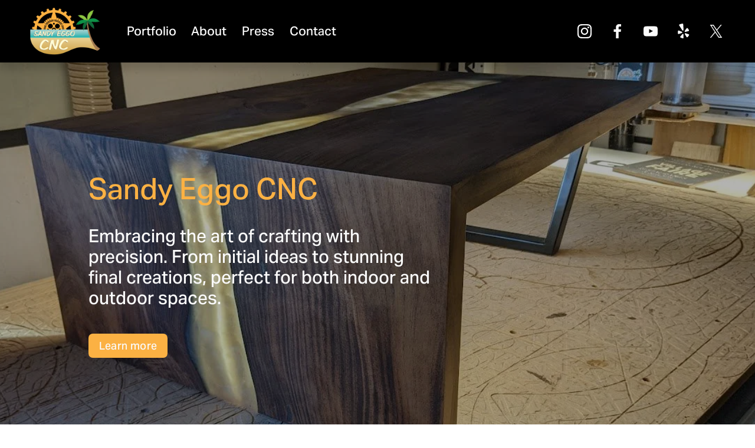

--- FILE ---
content_type: text/html;charset=utf-8
request_url: https://www.sandyeggo.com/
body_size: 51851
content:
<!doctype html>
<html xmlns:og="http://opengraphprotocol.org/schema/" xmlns:fb="http://www.facebook.com/2008/fbml" lang="en-US"  >
  <head>
    <meta http-equiv="X-UA-Compatible" content="IE=edge,chrome=1">
    <meta name="viewport" content="width=device-width, initial-scale=1">
    <!-- This is Squarespace. --><!-- sandyeggocnc -->
<base href="">
<meta charset="utf-8" />
<title>Sandy Eggo CNC</title>
<meta http-equiv="Accept-CH" content="Sec-CH-UA-Platform-Version, Sec-CH-UA-Model" /><link rel="icon" type="image/x-icon" href="https://images.squarespace-cdn.com/content/v1/666756355f4bf17840f35758/1c331d7c-48e0-4095-8478-1bbc3361ceb5/favicon.ico"/>
<link rel="canonical" href="https://www.sandyeggo.com"/>
<meta property="og:site_name" content="Sandy Eggo CNC"/>
<meta property="og:title" content="Sandy Eggo CNC"/>
<meta property="og:url" content="https://www.sandyeggo.com"/>
<meta property="og:type" content="website"/>
<meta property="og:description" content="Custom Crafted Signs, Furniture and More , established in 2015.  CNC routing services, woodworking, laser engraving, prototyping and sign making."/>
<meta property="og:image" content="http://static1.squarespace.com/static/666756355f4bf17840f35758/t/666de1a8c527c8741a465fb1/1718477225053/SandyEggoCNC_4x4_trans.png?format=1500w"/>
<meta property="og:image:width" content="1200"/>
<meta property="og:image:height" content="1200"/>
<meta itemprop="name" content="Sandy Eggo CNC"/>
<meta itemprop="url" content="https://www.sandyeggo.com"/>
<meta itemprop="description" content="Custom Crafted Signs, Furniture and More , established in 2015.  CNC routing services, woodworking, laser engraving, prototyping and sign making."/>
<meta itemprop="thumbnailUrl" content="http://static1.squarespace.com/static/666756355f4bf17840f35758/t/666de1a8c527c8741a465fb1/1718477225053/SandyEggoCNC_4x4_trans.png?format=1500w"/>
<link rel="image_src" href="http://static1.squarespace.com/static/666756355f4bf17840f35758/t/666de1a8c527c8741a465fb1/1718477225053/SandyEggoCNC_4x4_trans.png?format=1500w" />
<meta itemprop="image" content="http://static1.squarespace.com/static/666756355f4bf17840f35758/t/666de1a8c527c8741a465fb1/1718477225053/SandyEggoCNC_4x4_trans.png?format=1500w"/>
<meta name="twitter:title" content="Sandy Eggo CNC"/>
<meta name="twitter:image" content="http://static1.squarespace.com/static/666756355f4bf17840f35758/t/666de1a8c527c8741a465fb1/1718477225053/SandyEggoCNC_4x4_trans.png?format=1500w"/>
<meta name="twitter:url" content="https://www.sandyeggo.com"/>
<meta name="twitter:card" content="summary"/>
<meta name="twitter:description" content="Custom Crafted Signs, Furniture and More , established in 2015.  CNC routing services, woodworking, laser engraving, prototyping and sign making."/>
<meta name="description" content="Custom Crafted Signs, Furniture and More , established in 2015. CNC routing 
services, woodworking, laser engraving, prototyping and sign making." />
<link rel="preconnect" href="https://images.squarespace-cdn.com">
<link rel="preconnect" href="https://use.typekit.net" crossorigin>
<link rel="preconnect" href="https://p.typekit.net" crossorigin>
<script type="text/javascript" src="//use.typekit.net/ik/[base64].js" async fetchpriority="high" onload="try{Typekit.load();}catch(e){} document.documentElement.classList.remove('wf-loading');"></script>
<script>document.documentElement.classList.add('wf-loading')</script>
<style>@keyframes fonts-loading { 0%, 99% { color: transparent; } } html.wf-loading * { animation: fonts-loading 3s; }</style>
<link rel="preconnect" href="https://fonts.gstatic.com" crossorigin>
<link rel="stylesheet" href="https://fonts.googleapis.com/css2?family=Open+Sans:ital,wght@0,500;0,700;1,500;1,700"><script type="text/javascript" crossorigin="anonymous" defer="true" nomodule="nomodule" src="//assets.squarespace.com/@sqs/polyfiller/1.6/legacy.js"></script>
<script type="text/javascript" crossorigin="anonymous" defer="true" src="//assets.squarespace.com/@sqs/polyfiller/1.6/modern.js"></script>
<script type="text/javascript">SQUARESPACE_ROLLUPS = {};</script>
<script>(function(rollups, name) { if (!rollups[name]) { rollups[name] = {}; } rollups[name].js = ["//assets.squarespace.com/universal/scripts-compressed/extract-css-runtime-eeaa4d1f6655cba6-min.en-US.js"]; })(SQUARESPACE_ROLLUPS, 'squarespace-extract_css_runtime');</script>
<script crossorigin="anonymous" src="//assets.squarespace.com/universal/scripts-compressed/extract-css-runtime-eeaa4d1f6655cba6-min.en-US.js" defer ></script><script>(function(rollups, name) { if (!rollups[name]) { rollups[name] = {}; } rollups[name].js = ["//assets.squarespace.com/universal/scripts-compressed/extract-css-moment-js-vendor-6f2a1f6ec9a41489-min.en-US.js"]; })(SQUARESPACE_ROLLUPS, 'squarespace-extract_css_moment_js_vendor');</script>
<script crossorigin="anonymous" src="//assets.squarespace.com/universal/scripts-compressed/extract-css-moment-js-vendor-6f2a1f6ec9a41489-min.en-US.js" defer ></script><script>(function(rollups, name) { if (!rollups[name]) { rollups[name] = {}; } rollups[name].js = ["//assets.squarespace.com/universal/scripts-compressed/cldr-resource-pack-22ed584d99d9b83d-min.en-US.js"]; })(SQUARESPACE_ROLLUPS, 'squarespace-cldr_resource_pack');</script>
<script crossorigin="anonymous" src="//assets.squarespace.com/universal/scripts-compressed/cldr-resource-pack-22ed584d99d9b83d-min.en-US.js" defer ></script><script>(function(rollups, name) { if (!rollups[name]) { rollups[name] = {}; } rollups[name].js = ["//assets.squarespace.com/universal/scripts-compressed/common-vendors-stable-fbd854d40b0804b7-min.en-US.js"]; })(SQUARESPACE_ROLLUPS, 'squarespace-common_vendors_stable');</script>
<script crossorigin="anonymous" src="//assets.squarespace.com/universal/scripts-compressed/common-vendors-stable-fbd854d40b0804b7-min.en-US.js" defer ></script><script>(function(rollups, name) { if (!rollups[name]) { rollups[name] = {}; } rollups[name].js = ["//assets.squarespace.com/universal/scripts-compressed/common-vendors-ca5ce1a64a3152e7-min.en-US.js"]; })(SQUARESPACE_ROLLUPS, 'squarespace-common_vendors');</script>
<script crossorigin="anonymous" src="//assets.squarespace.com/universal/scripts-compressed/common-vendors-ca5ce1a64a3152e7-min.en-US.js" defer ></script><script>(function(rollups, name) { if (!rollups[name]) { rollups[name] = {}; } rollups[name].js = ["//assets.squarespace.com/universal/scripts-compressed/common-4af50033f568d6e6-min.en-US.js"]; })(SQUARESPACE_ROLLUPS, 'squarespace-common');</script>
<script crossorigin="anonymous" src="//assets.squarespace.com/universal/scripts-compressed/common-4af50033f568d6e6-min.en-US.js" defer ></script><script>(function(rollups, name) { if (!rollups[name]) { rollups[name] = {}; } rollups[name].js = ["//assets.squarespace.com/universal/scripts-compressed/commerce-4f46d89bc16ee634-min.en-US.js"]; })(SQUARESPACE_ROLLUPS, 'squarespace-commerce');</script>
<script crossorigin="anonymous" src="//assets.squarespace.com/universal/scripts-compressed/commerce-4f46d89bc16ee634-min.en-US.js" defer ></script><script>(function(rollups, name) { if (!rollups[name]) { rollups[name] = {}; } rollups[name].css = ["//assets.squarespace.com/universal/styles-compressed/commerce-fd3ee0dfa204e82e-min.en-US.css"]; })(SQUARESPACE_ROLLUPS, 'squarespace-commerce');</script>
<link rel="stylesheet" type="text/css" href="//assets.squarespace.com/universal/styles-compressed/commerce-fd3ee0dfa204e82e-min.en-US.css"><script>(function(rollups, name) { if (!rollups[name]) { rollups[name] = {}; } rollups[name].js = ["//assets.squarespace.com/universal/scripts-compressed/user-account-core-ea67c11a9369a4e1-min.en-US.js"]; })(SQUARESPACE_ROLLUPS, 'squarespace-user_account_core');</script>
<script crossorigin="anonymous" src="//assets.squarespace.com/universal/scripts-compressed/user-account-core-ea67c11a9369a4e1-min.en-US.js" defer ></script><script>(function(rollups, name) { if (!rollups[name]) { rollups[name] = {}; } rollups[name].css = ["//assets.squarespace.com/universal/styles-compressed/user-account-core-a6aa76ad471115e5-min.en-US.css"]; })(SQUARESPACE_ROLLUPS, 'squarespace-user_account_core');</script>
<link rel="stylesheet" type="text/css" href="//assets.squarespace.com/universal/styles-compressed/user-account-core-a6aa76ad471115e5-min.en-US.css"><script>(function(rollups, name) { if (!rollups[name]) { rollups[name] = {}; } rollups[name].js = ["//assets.squarespace.com/universal/scripts-compressed/performance-6c7058b44420b6db-min.en-US.js"]; })(SQUARESPACE_ROLLUPS, 'squarespace-performance');</script>
<script crossorigin="anonymous" src="//assets.squarespace.com/universal/scripts-compressed/performance-6c7058b44420b6db-min.en-US.js" defer ></script><script data-name="static-context">Static = window.Static || {}; Static.SQUARESPACE_CONTEXT = {"betaFeatureFlags":["marketing_landing_page","nested_categories","override_block_styles","scripts_defer","campaigns_import_discounts","contacts_and_campaigns_redesign","member_areas_feature","section-sdk-plp-list-view-atc-button-enabled","modernized-pdp-m2-enabled","campaigns_merch_state","supports_versioned_template_assets","new_stacked_index","enable_form_submission_trigger","campaigns_new_image_layout_picker","form_block_first_last_name_required","enable_modernized_pdp_m3_layout_data","campaigns_discount_section_in_blasts","campaigns_discount_section_in_automations","i18n_beta_website_locales","commerce-product-forms-rendering","campaigns_thumbnail_layout","marketing_automations"],"facebookAppId":"314192535267336","facebookApiVersion":"v6.0","rollups":{"squarespace-announcement-bar":{"js":"//assets.squarespace.com/universal/scripts-compressed/announcement-bar-92ab1c4891022f1d-min.en-US.js"},"squarespace-audio-player":{"css":"//assets.squarespace.com/universal/styles-compressed/audio-player-b05f5197a871c566-min.en-US.css","js":"//assets.squarespace.com/universal/scripts-compressed/audio-player-48b2ef79cf1c7ffb-min.en-US.js"},"squarespace-blog-collection-list":{"css":"//assets.squarespace.com/universal/styles-compressed/blog-collection-list-b4046463b72f34e2-min.en-US.css","js":"//assets.squarespace.com/universal/scripts-compressed/blog-collection-list-f78db80fc1cd6fce-min.en-US.js"},"squarespace-calendar-block-renderer":{"css":"//assets.squarespace.com/universal/styles-compressed/calendar-block-renderer-b72d08ba4421f5a0-min.en-US.css","js":"//assets.squarespace.com/universal/scripts-compressed/calendar-block-renderer-550530d9b21148ea-min.en-US.js"},"squarespace-chartjs-helpers":{"css":"//assets.squarespace.com/universal/styles-compressed/chartjs-helpers-96b256171ee039c1-min.en-US.css","js":"//assets.squarespace.com/universal/scripts-compressed/chartjs-helpers-4fd57f343946d08e-min.en-US.js"},"squarespace-comments":{"css":"//assets.squarespace.com/universal/styles-compressed/comments-6de68efdfb98e13b-min.en-US.css","js":"//assets.squarespace.com/universal/scripts-compressed/comments-c82e035c246c9f7a-min.en-US.js"},"squarespace-custom-css-popup":{"css":"//assets.squarespace.com/universal/styles-compressed/custom-css-popup-fcd7c49bd3d86599-min.en-US.css","js":"//assets.squarespace.com/universal/scripts-compressed/custom-css-popup-e9280ebb23a7c852-min.en-US.js"},"squarespace-dialog":{"css":"//assets.squarespace.com/universal/styles-compressed/dialog-f9093f2d526b94df-min.en-US.css","js":"//assets.squarespace.com/universal/scripts-compressed/dialog-2f49dc76926f092e-min.en-US.js"},"squarespace-events-collection":{"css":"//assets.squarespace.com/universal/styles-compressed/events-collection-b72d08ba4421f5a0-min.en-US.css","js":"//assets.squarespace.com/universal/scripts-compressed/events-collection-3e7891c6b5666deb-min.en-US.js"},"squarespace-form-rendering-utils":{"js":"//assets.squarespace.com/universal/scripts-compressed/form-rendering-utils-72486d759cb947b0-min.en-US.js"},"squarespace-forms":{"css":"//assets.squarespace.com/universal/styles-compressed/forms-0afd3c6ac30bbab1-min.en-US.css","js":"//assets.squarespace.com/universal/scripts-compressed/forms-2d09c3f5449a7594-min.en-US.js"},"squarespace-gallery-collection-list":{"css":"//assets.squarespace.com/universal/styles-compressed/gallery-collection-list-b4046463b72f34e2-min.en-US.css","js":"//assets.squarespace.com/universal/scripts-compressed/gallery-collection-list-07747667a3187b76-min.en-US.js"},"squarespace-image-zoom":{"css":"//assets.squarespace.com/universal/styles-compressed/image-zoom-b4046463b72f34e2-min.en-US.css","js":"//assets.squarespace.com/universal/scripts-compressed/image-zoom-60c18dc5f8f599ea-min.en-US.js"},"squarespace-pinterest":{"css":"//assets.squarespace.com/universal/styles-compressed/pinterest-b4046463b72f34e2-min.en-US.css","js":"//assets.squarespace.com/universal/scripts-compressed/pinterest-95bcbc1cf54446d6-min.en-US.js"},"squarespace-popup-overlay":{"css":"//assets.squarespace.com/universal/styles-compressed/popup-overlay-b742b752f5880972-min.en-US.css","js":"//assets.squarespace.com/universal/scripts-compressed/popup-overlay-8991e64cae120c67-min.en-US.js"},"squarespace-product-quick-view":{"css":"//assets.squarespace.com/universal/styles-compressed/product-quick-view-51626a62ec639a7b-min.en-US.css","js":"//assets.squarespace.com/universal/scripts-compressed/product-quick-view-b13bd0187c7199c1-min.en-US.js"},"squarespace-products-collection-item-v2":{"css":"//assets.squarespace.com/universal/styles-compressed/products-collection-item-v2-b4046463b72f34e2-min.en-US.css","js":"//assets.squarespace.com/universal/scripts-compressed/products-collection-item-v2-e3a3f101748fca6e-min.en-US.js"},"squarespace-products-collection-list-v2":{"css":"//assets.squarespace.com/universal/styles-compressed/products-collection-list-v2-b4046463b72f34e2-min.en-US.css","js":"//assets.squarespace.com/universal/scripts-compressed/products-collection-list-v2-eedc544f4cc56af4-min.en-US.js"},"squarespace-search-page":{"css":"//assets.squarespace.com/universal/styles-compressed/search-page-90a67fc09b9b32c6-min.en-US.css","js":"//assets.squarespace.com/universal/scripts-compressed/search-page-0ff0e020ab1fa1a7-min.en-US.js"},"squarespace-search-preview":{"js":"//assets.squarespace.com/universal/scripts-compressed/search-preview-0cd39e3057f784ac-min.en-US.js"},"squarespace-simple-liking":{"css":"//assets.squarespace.com/universal/styles-compressed/simple-liking-701bf8bbc05ec6aa-min.en-US.css","js":"//assets.squarespace.com/universal/scripts-compressed/simple-liking-c63bf8989a1c119a-min.en-US.js"},"squarespace-social-buttons":{"css":"//assets.squarespace.com/universal/styles-compressed/social-buttons-95032e5fa98e47a5-min.en-US.css","js":"//assets.squarespace.com/universal/scripts-compressed/social-buttons-0d3103d68d9577b7-min.en-US.js"},"squarespace-tourdates":{"css":"//assets.squarespace.com/universal/styles-compressed/tourdates-b4046463b72f34e2-min.en-US.css","js":"//assets.squarespace.com/universal/scripts-compressed/tourdates-6935a85e44fbeb38-min.en-US.js"},"squarespace-website-overlays-manager":{"css":"//assets.squarespace.com/universal/styles-compressed/website-overlays-manager-07ea5a4e004e6710-min.en-US.css","js":"//assets.squarespace.com/universal/scripts-compressed/website-overlays-manager-70d38206948bb16f-min.en-US.js"}},"pageType":2,"website":{"id":"666756355f4bf17840f35758","identifier":"sandyeggocnc","websiteType":1,"contentModifiedOn":1726619587628,"cloneable":false,"hasBeenCloneable":false,"siteStatus":{},"language":"en-US","translationLocale":"en-US","formattingLocale":"en-US","timeZone":"America/Los_Angeles","machineTimeZoneOffset":-28800000,"timeZoneOffset":-28800000,"timeZoneAbbr":"PST","siteTitle":"Sandy Eggo CNC","fullSiteTitle":"Sandy Eggo CNC","location":{"mapLat":33.1761633,"mapLng":-117.220415,"addressTitle":"Sandy Eggo CNC","addressLine1":"1750 Watson Way","addressLine2":"Vista, CA, 92083","addressCountry":"United States"},"logoImageId":"666deeceb784aa30c3e4c07e","socialLogoImageId":"666de1a8c527c8741a465fb1","shareButtonOptions":{"3":true,"6":true,"8":true,"4":true,"1":true,"7":true,"2":true},"logoImageUrl":"//images.squarespace-cdn.com/content/v1/666756355f4bf17840f35758/3eff2b01-591f-4ca8-8392-f0d331da3b28/SandyEggoCNCfull_Logo_150x.png","socialLogoImageUrl":"//images.squarespace-cdn.com/content/v1/666756355f4bf17840f35758/56404dd8-e5b3-4339-9d4f-8c0613ccc455/SandyEggoCNC_4x4_trans.png","authenticUrl":"https://www.sandyeggo.com","internalUrl":"https://sandyeggocnc.squarespace.com","baseUrl":"https://www.sandyeggo.com","primaryDomain":"www.sandyeggo.com","sslSetting":3,"isHstsEnabled":true,"socialAccounts":[{"serviceId":64,"screenname":"Instagram","addedOn":1755397968138,"profileUrl":"https://www.instagram.com/sandyeggocnc","iconEnabled":true,"serviceName":"instagram-unauth"},{"serviceId":60,"screenname":"Facebook","addedOn":1718048310125,"profileUrl":"https://www.facebook.com/SandyEggoCNC/","iconEnabled":true,"serviceName":"facebook-unauth"},{"serviceId":69,"screenname":"YouTube","addedOn":1718413701278,"profileUrl":"https://youtube.com/sandyeggocnc","iconEnabled":true,"serviceName":"youtube-unauth"},{"serviceId":39,"screenname":"Yelp","addedOn":1718494082074,"profileUrl":"https://www.yelp.com/biz/sandy-eggo-cnc-vista","iconEnabled":true,"serviceName":"yelp"},{"serviceId":85,"screenname":"X","addedOn":1718048310120,"profileUrl":"https://x.com/SandyEggoCNC","iconEnabled":true,"serviceName":"x-formerly-twitter-unauth"}],"typekitId":"","statsMigrated":false,"imageMetadataProcessingEnabled":false,"screenshotId":"89c8b2bdd04f501571cdd260fc9d4ff5e6cd4ce5e921cdb09e0d32c885ac31e1","captchaSettings":{"siteKey":"","enabledForDonations":false},"showOwnerLogin":false},"websiteSettings":{"id":"666756355f4bf17840f3575a","websiteId":"666756355f4bf17840f35758","subjects":[],"country":"US","state":"CA","simpleLikingEnabled":true,"mobileInfoBarSettings":{"isContactEmailEnabled":false,"isContactPhoneNumberEnabled":false,"isLocationEnabled":false,"isBusinessHoursEnabled":false},"announcementBarSettings":{},"commentLikesAllowed":true,"commentAnonAllowed":true,"commentThreaded":true,"commentApprovalRequired":false,"commentAvatarsOn":true,"commentSortType":2,"commentFlagThreshold":0,"commentFlagsAllowed":true,"commentEnableByDefault":true,"commentDisableAfterDaysDefault":0,"disqusShortname":"","commentsEnabled":false,"contactPhoneNumber":"7602717668","businessHours":{"monday":{"text":"","ranges":[{}]},"tuesday":{"text":"","ranges":[{}]},"wednesday":{"text":"","ranges":[{}]},"thursday":{"text":"","ranges":[{}]},"friday":{"text":"","ranges":[{}]},"saturday":{"text":"","ranges":[{}]},"sunday":{"text":"","ranges":[{}]}},"storeSettings":{"returnPolicy":null,"termsOfService":null,"privacyPolicy":null,"expressCheckout":false,"continueShoppingLinkUrl":"/","useLightCart":false,"showNoteField":false,"shippingCountryDefaultValue":"US","billToShippingDefaultValue":false,"showShippingPhoneNumber":true,"isShippingPhoneRequired":false,"showBillingPhoneNumber":true,"isBillingPhoneRequired":false,"currenciesSupported":["USD","CAD","GBP","AUD","EUR","CHF","NOK","SEK","DKK","NZD","SGD","MXN","HKD","CZK","ILS","MYR","RUB","PHP","PLN","THB","BRL","ARS","COP","IDR","INR","JPY","ZAR"],"defaultCurrency":"USD","selectedCurrency":"USD","measurementStandard":1,"showCustomCheckoutForm":false,"checkoutPageMarketingOptInEnabled":true,"enableMailingListOptInByDefault":false,"sameAsRetailLocation":false,"merchandisingSettings":{"scarcityEnabledOnProductItems":false,"scarcityEnabledOnProductBlocks":false,"scarcityMessageType":"DEFAULT_SCARCITY_MESSAGE","scarcityThreshold":10,"multipleQuantityAllowedForServices":true,"restockNotificationsEnabled":false,"restockNotificationsSuccessText":"","restockNotificationsMailingListSignUpEnabled":false,"relatedProductsEnabled":false,"relatedProductsOrdering":"random","soldOutVariantsDropdownDisabled":false,"productComposerOptedIn":false,"productComposerABTestOptedOut":false,"productReviewsEnabled":false,"displayImportedProductReviewsEnabled":true},"minimumOrderSubtotalEnabled":false,"minimumOrderSubtotal":{"currency":"USD","value":"0.00"},"addToCartConfirmationType":2,"isLive":false,"multipleQuantityAllowedForServices":true},"useEscapeKeyToLogin":false,"ssBadgeType":1,"ssBadgePosition":4,"ssBadgeVisibility":1,"ssBadgeDevices":1,"pinterestOverlayOptions":{"mode":"disabled"},"userAccountsSettings":{"loginAllowed":true,"signupAllowed":true}},"cookieSettings":{"isCookieBannerEnabled":false,"isRestrictiveCookiePolicyEnabled":false,"cookieBannerText":"","cookieBannerTheme":"","cookieBannerVariant":"","cookieBannerPosition":"","cookieBannerCtaVariant":"","cookieBannerCtaText":"","cookieBannerAcceptType":"OPT_IN","cookieBannerOptOutCtaText":"","cookieBannerHasOptOut":false,"cookieBannerHasManageCookies":true,"cookieBannerManageCookiesLabel":"","cookieBannerSavedPreferencesText":"","cookieBannerSavedPreferencesLayout":"PILL"},"websiteCloneable":false,"collection":{"title":"Sandy Eggo CNC","id":"666756498b95601e569a501a","fullUrl":"/","type":10,"permissionType":1},"subscribed":false,"appDomain":"squarespace.com","templateTweakable":true,"tweakJSON":{"form-use-theme-colors":"true","header-logo-height":"80px","header-mobile-logo-max-height":"60px","header-vert-padding":"1vw","header-width":"Inset","maxPageWidth":"1400px","mobile-header-vert-padding":"6vw","pagePadding":"4vw","tweak-blog-alternating-side-by-side-image-aspect-ratio":"1:1 Square","tweak-blog-alternating-side-by-side-image-spacing":"6%","tweak-blog-alternating-side-by-side-meta-spacing":"20px","tweak-blog-alternating-side-by-side-primary-meta":"Categories","tweak-blog-alternating-side-by-side-read-more-spacing":"20px","tweak-blog-alternating-side-by-side-secondary-meta":"Date","tweak-blog-basic-grid-columns":"3","tweak-blog-basic-grid-image-aspect-ratio":"3:2 Standard","tweak-blog-basic-grid-image-spacing":"35px","tweak-blog-basic-grid-meta-spacing":"25px","tweak-blog-basic-grid-primary-meta":"Categories","tweak-blog-basic-grid-read-more-spacing":"20px","tweak-blog-basic-grid-secondary-meta":"Date","tweak-blog-item-custom-width":"50","tweak-blog-item-show-author-profile":"false","tweak-blog-item-width":"Medium","tweak-blog-masonry-columns":"2","tweak-blog-masonry-horizontal-spacing":"30px","tweak-blog-masonry-image-spacing":"20px","tweak-blog-masonry-meta-spacing":"20px","tweak-blog-masonry-primary-meta":"Categories","tweak-blog-masonry-read-more-spacing":"20px","tweak-blog-masonry-secondary-meta":"Date","tweak-blog-masonry-vertical-spacing":"30px","tweak-blog-side-by-side-image-aspect-ratio":"1:1 Square","tweak-blog-side-by-side-image-spacing":"6%","tweak-blog-side-by-side-meta-spacing":"20px","tweak-blog-side-by-side-primary-meta":"Categories","tweak-blog-side-by-side-read-more-spacing":"20px","tweak-blog-side-by-side-secondary-meta":"Date","tweak-blog-single-column-image-spacing":"50px","tweak-blog-single-column-meta-spacing":"30px","tweak-blog-single-column-primary-meta":"Categories","tweak-blog-single-column-read-more-spacing":"15px","tweak-blog-single-column-secondary-meta":"Date","tweak-events-stacked-show-thumbnails":"true","tweak-events-stacked-thumbnail-size":"3:2 Standard","tweak-fixed-header":"true","tweak-fixed-header-style":"Basic","tweak-global-animations-animation-curve":"ease","tweak-global-animations-animation-delay":"0.6s","tweak-global-animations-animation-duration":"1.50s","tweak-global-animations-animation-style":"fade","tweak-global-animations-animation-type":"fade","tweak-global-animations-complexity-level":"detailed","tweak-global-animations-enabled":"true","tweak-portfolio-grid-basic-custom-height":"50","tweak-portfolio-grid-overlay-custom-height":"50","tweak-portfolio-hover-follow-acceleration":"10%","tweak-portfolio-hover-follow-animation-duration":"Fast","tweak-portfolio-hover-follow-animation-type":"Fade","tweak-portfolio-hover-follow-delimiter":"Bullet","tweak-portfolio-hover-follow-front":"false","tweak-portfolio-hover-follow-layout":"Inline","tweak-portfolio-hover-follow-size":"50","tweak-portfolio-hover-follow-text-spacing-x":"1.5","tweak-portfolio-hover-follow-text-spacing-y":"1.5","tweak-portfolio-hover-static-animation-duration":"Fast","tweak-portfolio-hover-static-animation-type":"Fade","tweak-portfolio-hover-static-delimiter":"Hyphen","tweak-portfolio-hover-static-front":"true","tweak-portfolio-hover-static-layout":"Inline","tweak-portfolio-hover-static-size":"50","tweak-portfolio-hover-static-text-spacing-x":"1.5","tweak-portfolio-hover-static-text-spacing-y":"1.5","tweak-portfolio-index-background-animation-duration":"Medium","tweak-portfolio-index-background-animation-type":"Fade","tweak-portfolio-index-background-custom-height":"50","tweak-portfolio-index-background-delimiter":"None","tweak-portfolio-index-background-height":"Large","tweak-portfolio-index-background-horizontal-alignment":"Center","tweak-portfolio-index-background-link-format":"Stacked","tweak-portfolio-index-background-persist":"false","tweak-portfolio-index-background-vertical-alignment":"Middle","tweak-portfolio-index-background-width":"Full","tweak-transparent-header":"false"},"templateId":"5c5a519771c10ba3470d8101","templateVersion":"7.1","pageFeatures":[1,2,4],"gmRenderKey":"QUl6YVN5Q0JUUk9xNkx1dkZfSUUxcjQ2LVQ0QWVUU1YtMGQ3bXk4","templateScriptsRootUrl":"https://static1.squarespace.com/static/vta/5c5a519771c10ba3470d8101/scripts/","impersonatedSession":false,"tzData":{"zones":[[-480,"US","P%sT",null]],"rules":{"US":[[1967,2006,null,"Oct","lastSun","2:00","0","S"],[1987,2006,null,"Apr","Sun>=1","2:00","1:00","D"],[2007,"max",null,"Mar","Sun>=8","2:00","1:00","D"],[2007,"max",null,"Nov","Sun>=1","2:00","0","S"]]}},"showAnnouncementBar":false,"recaptchaEnterpriseContext":{"recaptchaEnterpriseSiteKey":"6LdDFQwjAAAAAPigEvvPgEVbb7QBm-TkVJdDTlAv"},"i18nContext":{"timeZoneData":{"id":"America/Los_Angeles","name":"Pacific Time"}},"env":"PRODUCTION","visitorFormContext":{"formFieldFormats":{"countries":[{"name":"Afghanistan","code":"AF","phoneCode":"+93"},{"name":"\u00C5land Islands","code":"AX","phoneCode":"+358"},{"name":"Albania","code":"AL","phoneCode":"+355"},{"name":"Algeria","code":"DZ","phoneCode":"+213"},{"name":"American Samoa","code":"AS","phoneCode":"+1"},{"name":"Andorra","code":"AD","phoneCode":"+376"},{"name":"Angola","code":"AO","phoneCode":"+244"},{"name":"Anguilla","code":"AI","phoneCode":"+1"},{"name":"Antigua & Barbuda","code":"AG","phoneCode":"+1"},{"name":"Argentina","code":"AR","phoneCode":"+54"},{"name":"Armenia","code":"AM","phoneCode":"+374"},{"name":"Aruba","code":"AW","phoneCode":"+297"},{"name":"Ascension Island","code":"AC","phoneCode":"+247"},{"name":"Australia","code":"AU","phoneCode":"+61"},{"name":"Austria","code":"AT","phoneCode":"+43"},{"name":"Azerbaijan","code":"AZ","phoneCode":"+994"},{"name":"Bahamas","code":"BS","phoneCode":"+1"},{"name":"Bahrain","code":"BH","phoneCode":"+973"},{"name":"Bangladesh","code":"BD","phoneCode":"+880"},{"name":"Barbados","code":"BB","phoneCode":"+1"},{"name":"Belarus","code":"BY","phoneCode":"+375"},{"name":"Belgium","code":"BE","phoneCode":"+32"},{"name":"Belize","code":"BZ","phoneCode":"+501"},{"name":"Benin","code":"BJ","phoneCode":"+229"},{"name":"Bermuda","code":"BM","phoneCode":"+1"},{"name":"Bhutan","code":"BT","phoneCode":"+975"},{"name":"Bolivia","code":"BO","phoneCode":"+591"},{"name":"Bosnia & Herzegovina","code":"BA","phoneCode":"+387"},{"name":"Botswana","code":"BW","phoneCode":"+267"},{"name":"Brazil","code":"BR","phoneCode":"+55"},{"name":"British Indian Ocean Territory","code":"IO","phoneCode":"+246"},{"name":"British Virgin Islands","code":"VG","phoneCode":"+1"},{"name":"Brunei","code":"BN","phoneCode":"+673"},{"name":"Bulgaria","code":"BG","phoneCode":"+359"},{"name":"Burkina Faso","code":"BF","phoneCode":"+226"},{"name":"Burundi","code":"BI","phoneCode":"+257"},{"name":"Cambodia","code":"KH","phoneCode":"+855"},{"name":"Cameroon","code":"CM","phoneCode":"+237"},{"name":"Canada","code":"CA","phoneCode":"+1"},{"name":"Cape Verde","code":"CV","phoneCode":"+238"},{"name":"Caribbean Netherlands","code":"BQ","phoneCode":"+599"},{"name":"Cayman Islands","code":"KY","phoneCode":"+1"},{"name":"Central African Republic","code":"CF","phoneCode":"+236"},{"name":"Chad","code":"TD","phoneCode":"+235"},{"name":"Chile","code":"CL","phoneCode":"+56"},{"name":"China","code":"CN","phoneCode":"+86"},{"name":"Christmas Island","code":"CX","phoneCode":"+61"},{"name":"Cocos (Keeling) Islands","code":"CC","phoneCode":"+61"},{"name":"Colombia","code":"CO","phoneCode":"+57"},{"name":"Comoros","code":"KM","phoneCode":"+269"},{"name":"Congo - Brazzaville","code":"CG","phoneCode":"+242"},{"name":"Congo - Kinshasa","code":"CD","phoneCode":"+243"},{"name":"Cook Islands","code":"CK","phoneCode":"+682"},{"name":"Costa Rica","code":"CR","phoneCode":"+506"},{"name":"C\u00F4te d\u2019Ivoire","code":"CI","phoneCode":"+225"},{"name":"Croatia","code":"HR","phoneCode":"+385"},{"name":"Cuba","code":"CU","phoneCode":"+53"},{"name":"Cura\u00E7ao","code":"CW","phoneCode":"+599"},{"name":"Cyprus","code":"CY","phoneCode":"+357"},{"name":"Czechia","code":"CZ","phoneCode":"+420"},{"name":"Denmark","code":"DK","phoneCode":"+45"},{"name":"Djibouti","code":"DJ","phoneCode":"+253"},{"name":"Dominica","code":"DM","phoneCode":"+1"},{"name":"Dominican Republic","code":"DO","phoneCode":"+1"},{"name":"Ecuador","code":"EC","phoneCode":"+593"},{"name":"Egypt","code":"EG","phoneCode":"+20"},{"name":"El Salvador","code":"SV","phoneCode":"+503"},{"name":"Equatorial Guinea","code":"GQ","phoneCode":"+240"},{"name":"Eritrea","code":"ER","phoneCode":"+291"},{"name":"Estonia","code":"EE","phoneCode":"+372"},{"name":"Eswatini","code":"SZ","phoneCode":"+268"},{"name":"Ethiopia","code":"ET","phoneCode":"+251"},{"name":"Falkland Islands","code":"FK","phoneCode":"+500"},{"name":"Faroe Islands","code":"FO","phoneCode":"+298"},{"name":"Fiji","code":"FJ","phoneCode":"+679"},{"name":"Finland","code":"FI","phoneCode":"+358"},{"name":"France","code":"FR","phoneCode":"+33"},{"name":"French Guiana","code":"GF","phoneCode":"+594"},{"name":"French Polynesia","code":"PF","phoneCode":"+689"},{"name":"Gabon","code":"GA","phoneCode":"+241"},{"name":"Gambia","code":"GM","phoneCode":"+220"},{"name":"Georgia","code":"GE","phoneCode":"+995"},{"name":"Germany","code":"DE","phoneCode":"+49"},{"name":"Ghana","code":"GH","phoneCode":"+233"},{"name":"Gibraltar","code":"GI","phoneCode":"+350"},{"name":"Greece","code":"GR","phoneCode":"+30"},{"name":"Greenland","code":"GL","phoneCode":"+299"},{"name":"Grenada","code":"GD","phoneCode":"+1"},{"name":"Guadeloupe","code":"GP","phoneCode":"+590"},{"name":"Guam","code":"GU","phoneCode":"+1"},{"name":"Guatemala","code":"GT","phoneCode":"+502"},{"name":"Guernsey","code":"GG","phoneCode":"+44"},{"name":"Guinea","code":"GN","phoneCode":"+224"},{"name":"Guinea-Bissau","code":"GW","phoneCode":"+245"},{"name":"Guyana","code":"GY","phoneCode":"+592"},{"name":"Haiti","code":"HT","phoneCode":"+509"},{"name":"Honduras","code":"HN","phoneCode":"+504"},{"name":"Hong Kong SAR China","code":"HK","phoneCode":"+852"},{"name":"Hungary","code":"HU","phoneCode":"+36"},{"name":"Iceland","code":"IS","phoneCode":"+354"},{"name":"India","code":"IN","phoneCode":"+91"},{"name":"Indonesia","code":"ID","phoneCode":"+62"},{"name":"Iran","code":"IR","phoneCode":"+98"},{"name":"Iraq","code":"IQ","phoneCode":"+964"},{"name":"Ireland","code":"IE","phoneCode":"+353"},{"name":"Isle of Man","code":"IM","phoneCode":"+44"},{"name":"Israel","code":"IL","phoneCode":"+972"},{"name":"Italy","code":"IT","phoneCode":"+39"},{"name":"Jamaica","code":"JM","phoneCode":"+1"},{"name":"Japan","code":"JP","phoneCode":"+81"},{"name":"Jersey","code":"JE","phoneCode":"+44"},{"name":"Jordan","code":"JO","phoneCode":"+962"},{"name":"Kazakhstan","code":"KZ","phoneCode":"+7"},{"name":"Kenya","code":"KE","phoneCode":"+254"},{"name":"Kiribati","code":"KI","phoneCode":"+686"},{"name":"Kosovo","code":"XK","phoneCode":"+383"},{"name":"Kuwait","code":"KW","phoneCode":"+965"},{"name":"Kyrgyzstan","code":"KG","phoneCode":"+996"},{"name":"Laos","code":"LA","phoneCode":"+856"},{"name":"Latvia","code":"LV","phoneCode":"+371"},{"name":"Lebanon","code":"LB","phoneCode":"+961"},{"name":"Lesotho","code":"LS","phoneCode":"+266"},{"name":"Liberia","code":"LR","phoneCode":"+231"},{"name":"Libya","code":"LY","phoneCode":"+218"},{"name":"Liechtenstein","code":"LI","phoneCode":"+423"},{"name":"Lithuania","code":"LT","phoneCode":"+370"},{"name":"Luxembourg","code":"LU","phoneCode":"+352"},{"name":"Macao SAR China","code":"MO","phoneCode":"+853"},{"name":"Madagascar","code":"MG","phoneCode":"+261"},{"name":"Malawi","code":"MW","phoneCode":"+265"},{"name":"Malaysia","code":"MY","phoneCode":"+60"},{"name":"Maldives","code":"MV","phoneCode":"+960"},{"name":"Mali","code":"ML","phoneCode":"+223"},{"name":"Malta","code":"MT","phoneCode":"+356"},{"name":"Marshall Islands","code":"MH","phoneCode":"+692"},{"name":"Martinique","code":"MQ","phoneCode":"+596"},{"name":"Mauritania","code":"MR","phoneCode":"+222"},{"name":"Mauritius","code":"MU","phoneCode":"+230"},{"name":"Mayotte","code":"YT","phoneCode":"+262"},{"name":"Mexico","code":"MX","phoneCode":"+52"},{"name":"Micronesia","code":"FM","phoneCode":"+691"},{"name":"Moldova","code":"MD","phoneCode":"+373"},{"name":"Monaco","code":"MC","phoneCode":"+377"},{"name":"Mongolia","code":"MN","phoneCode":"+976"},{"name":"Montenegro","code":"ME","phoneCode":"+382"},{"name":"Montserrat","code":"MS","phoneCode":"+1"},{"name":"Morocco","code":"MA","phoneCode":"+212"},{"name":"Mozambique","code":"MZ","phoneCode":"+258"},{"name":"Myanmar (Burma)","code":"MM","phoneCode":"+95"},{"name":"Namibia","code":"NA","phoneCode":"+264"},{"name":"Nauru","code":"NR","phoneCode":"+674"},{"name":"Nepal","code":"NP","phoneCode":"+977"},{"name":"Netherlands","code":"NL","phoneCode":"+31"},{"name":"New Caledonia","code":"NC","phoneCode":"+687"},{"name":"New Zealand","code":"NZ","phoneCode":"+64"},{"name":"Nicaragua","code":"NI","phoneCode":"+505"},{"name":"Niger","code":"NE","phoneCode":"+227"},{"name":"Nigeria","code":"NG","phoneCode":"+234"},{"name":"Niue","code":"NU","phoneCode":"+683"},{"name":"Norfolk Island","code":"NF","phoneCode":"+672"},{"name":"Northern Mariana Islands","code":"MP","phoneCode":"+1"},{"name":"North Korea","code":"KP","phoneCode":"+850"},{"name":"North Macedonia","code":"MK","phoneCode":"+389"},{"name":"Norway","code":"NO","phoneCode":"+47"},{"name":"Oman","code":"OM","phoneCode":"+968"},{"name":"Pakistan","code":"PK","phoneCode":"+92"},{"name":"Palau","code":"PW","phoneCode":"+680"},{"name":"Palestinian Territories","code":"PS","phoneCode":"+970"},{"name":"Panama","code":"PA","phoneCode":"+507"},{"name":"Papua New Guinea","code":"PG","phoneCode":"+675"},{"name":"Paraguay","code":"PY","phoneCode":"+595"},{"name":"Peru","code":"PE","phoneCode":"+51"},{"name":"Philippines","code":"PH","phoneCode":"+63"},{"name":"Poland","code":"PL","phoneCode":"+48"},{"name":"Portugal","code":"PT","phoneCode":"+351"},{"name":"Puerto Rico","code":"PR","phoneCode":"+1"},{"name":"Qatar","code":"QA","phoneCode":"+974"},{"name":"R\u00E9union","code":"RE","phoneCode":"+262"},{"name":"Romania","code":"RO","phoneCode":"+40"},{"name":"Russia","code":"RU","phoneCode":"+7"},{"name":"Rwanda","code":"RW","phoneCode":"+250"},{"name":"Samoa","code":"WS","phoneCode":"+685"},{"name":"San Marino","code":"SM","phoneCode":"+378"},{"name":"S\u00E3o Tom\u00E9 & Pr\u00EDncipe","code":"ST","phoneCode":"+239"},{"name":"Saudi Arabia","code":"SA","phoneCode":"+966"},{"name":"Senegal","code":"SN","phoneCode":"+221"},{"name":"Serbia","code":"RS","phoneCode":"+381"},{"name":"Seychelles","code":"SC","phoneCode":"+248"},{"name":"Sierra Leone","code":"SL","phoneCode":"+232"},{"name":"Singapore","code":"SG","phoneCode":"+65"},{"name":"Sint Maarten","code":"SX","phoneCode":"+1"},{"name":"Slovakia","code":"SK","phoneCode":"+421"},{"name":"Slovenia","code":"SI","phoneCode":"+386"},{"name":"Solomon Islands","code":"SB","phoneCode":"+677"},{"name":"Somalia","code":"SO","phoneCode":"+252"},{"name":"South Africa","code":"ZA","phoneCode":"+27"},{"name":"South Korea","code":"KR","phoneCode":"+82"},{"name":"South Sudan","code":"SS","phoneCode":"+211"},{"name":"Spain","code":"ES","phoneCode":"+34"},{"name":"Sri Lanka","code":"LK","phoneCode":"+94"},{"name":"St. Barth\u00E9lemy","code":"BL","phoneCode":"+590"},{"name":"St. Helena","code":"SH","phoneCode":"+290"},{"name":"St. Kitts & Nevis","code":"KN","phoneCode":"+1"},{"name":"St. Lucia","code":"LC","phoneCode":"+1"},{"name":"St. Martin","code":"MF","phoneCode":"+590"},{"name":"St. Pierre & Miquelon","code":"PM","phoneCode":"+508"},{"name":"St. Vincent & Grenadines","code":"VC","phoneCode":"+1"},{"name":"Sudan","code":"SD","phoneCode":"+249"},{"name":"Suriname","code":"SR","phoneCode":"+597"},{"name":"Svalbard & Jan Mayen","code":"SJ","phoneCode":"+47"},{"name":"Sweden","code":"SE","phoneCode":"+46"},{"name":"Switzerland","code":"CH","phoneCode":"+41"},{"name":"Syria","code":"SY","phoneCode":"+963"},{"name":"Taiwan","code":"TW","phoneCode":"+886"},{"name":"Tajikistan","code":"TJ","phoneCode":"+992"},{"name":"Tanzania","code":"TZ","phoneCode":"+255"},{"name":"Thailand","code":"TH","phoneCode":"+66"},{"name":"Timor-Leste","code":"TL","phoneCode":"+670"},{"name":"Togo","code":"TG","phoneCode":"+228"},{"name":"Tokelau","code":"TK","phoneCode":"+690"},{"name":"Tonga","code":"TO","phoneCode":"+676"},{"name":"Trinidad & Tobago","code":"TT","phoneCode":"+1"},{"name":"Tristan da Cunha","code":"TA","phoneCode":"+290"},{"name":"Tunisia","code":"TN","phoneCode":"+216"},{"name":"T\u00FCrkiye","code":"TR","phoneCode":"+90"},{"name":"Turkmenistan","code":"TM","phoneCode":"+993"},{"name":"Turks & Caicos Islands","code":"TC","phoneCode":"+1"},{"name":"Tuvalu","code":"TV","phoneCode":"+688"},{"name":"U.S. Virgin Islands","code":"VI","phoneCode":"+1"},{"name":"Uganda","code":"UG","phoneCode":"+256"},{"name":"Ukraine","code":"UA","phoneCode":"+380"},{"name":"United Arab Emirates","code":"AE","phoneCode":"+971"},{"name":"United Kingdom","code":"GB","phoneCode":"+44"},{"name":"United States","code":"US","phoneCode":"+1"},{"name":"Uruguay","code":"UY","phoneCode":"+598"},{"name":"Uzbekistan","code":"UZ","phoneCode":"+998"},{"name":"Vanuatu","code":"VU","phoneCode":"+678"},{"name":"Vatican City","code":"VA","phoneCode":"+39"},{"name":"Venezuela","code":"VE","phoneCode":"+58"},{"name":"Vietnam","code":"VN","phoneCode":"+84"},{"name":"Wallis & Futuna","code":"WF","phoneCode":"+681"},{"name":"Western Sahara","code":"EH","phoneCode":"+212"},{"name":"Yemen","code":"YE","phoneCode":"+967"},{"name":"Zambia","code":"ZM","phoneCode":"+260"},{"name":"Zimbabwe","code":"ZW","phoneCode":"+263"}],"initialAddressFormat":{"id":0,"type":"ADDRESS","country":"US","labelLocale":"en","fields":[{"type":"FIELD","label":"Address Line 1","identifier":"Line1","length":0,"required":true,"metadata":{"autocomplete":"address-line1"}},{"type":"SEPARATOR","label":"\n","identifier":"Newline","length":0,"required":false,"metadata":{}},{"type":"FIELD","label":"Address Line 2","identifier":"Line2","length":0,"required":false,"metadata":{"autocomplete":"address-line2"}},{"type":"SEPARATOR","label":"\n","identifier":"Newline","length":0,"required":false,"metadata":{}},{"type":"FIELD","label":"City","identifier":"City","length":0,"required":true,"metadata":{"autocomplete":"address-level2"}},{"type":"SEPARATOR","label":",","identifier":"Comma","length":0,"required":false,"metadata":{}},{"type":"SEPARATOR","label":" ","identifier":"Space","length":0,"required":false,"metadata":{}},{"type":"FIELD","label":"State","identifier":"State","length":0,"required":true,"metadata":{"autocomplete":"address-level1"}},{"type":"SEPARATOR","label":" ","identifier":"Space","length":0,"required":false,"metadata":{}},{"type":"FIELD","label":"ZIP Code","identifier":"Zip","length":0,"required":true,"metadata":{"autocomplete":"postal-code"}}]},"initialNameOrder":"GIVEN_FIRST","initialPhoneFormat":{"id":0,"type":"PHONE_NUMBER","country":"US","labelLocale":"en-US","fields":[{"type":"SEPARATOR","label":"(","identifier":"LeftParen","length":0,"required":false,"metadata":{}},{"type":"FIELD","label":"1","identifier":"1","length":3,"required":false,"metadata":{}},{"type":"SEPARATOR","label":")","identifier":"RightParen","length":0,"required":false,"metadata":{}},{"type":"SEPARATOR","label":" ","identifier":"Space","length":0,"required":false,"metadata":{}},{"type":"FIELD","label":"2","identifier":"2","length":3,"required":false,"metadata":{}},{"type":"SEPARATOR","label":"-","identifier":"Dash","length":0,"required":false,"metadata":{}},{"type":"FIELD","label":"3","identifier":"3","length":14,"required":false,"metadata":{}}]}},"localizedStrings":{"validation":{"noValidSelection":"A valid selection must be made.","invalidUrl":"Must be a valid URL.","stringTooLong":"Value should have a length no longer than {0}.","containsInvalidKey":"{0} contains an invalid key.","invalidTwitterUsername":"Must be a valid Twitter username.","valueOutsideRange":"Value must be in the range {0} to {1}.","invalidPassword":"Passwords should not contain whitespace.","missingRequiredSubfields":"{0} is missing required subfields: {1}","invalidCurrency":"Currency value should be formatted like 1234 or 123.99.","invalidMapSize":"Value should contain exactly {0} elements.","subfieldsRequired":"All fields in {0} are required.","formSubmissionFailed":"Form submission failed. Review the following information: {0}.","invalidCountryCode":"Country code should have an optional plus and up to 4 digits.","invalidDate":"This is not a real date.","required":"{0} is required.","invalidStringLength":"Value should be {0} characters long.","invalidEmail":"Email addresses should follow the format user@domain.com.","invalidListLength":"Value should be {0} elements long.","allEmpty":"Please fill out at least one form field.","missingRequiredQuestion":"Missing a required question.","invalidQuestion":"Contained an invalid question.","captchaFailure":"Captcha validation failed. Please try again.","stringTooShort":"Value should have a length of at least {0}.","invalid":"{0} is not valid.","formErrors":"Form Errors","containsInvalidValue":"{0} contains an invalid value.","invalidUnsignedNumber":"Numbers must contain only digits and no other characters.","invalidName":"Valid names contain only letters, numbers, spaces, ', or - characters."},"submit":"Submit","status":{"title":"{@} Block","learnMore":"Learn more"},"name":{"firstName":"First Name","lastName":"Last Name"},"lightbox":{"openForm":"Open Form"},"likert":{"agree":"Agree","stronglyDisagree":"Strongly Disagree","disagree":"Disagree","stronglyAgree":"Strongly Agree","neutral":"Neutral"},"time":{"am":"AM","second":"Second","pm":"PM","minute":"Minute","amPm":"AM/PM","hour":"Hour"},"notFound":"Form not found.","date":{"yyyy":"YYYY","year":"Year","mm":"MM","day":"Day","month":"Month","dd":"DD"},"phone":{"country":"Country","number":"Number","prefix":"Prefix","areaCode":"Area Code","line":"Line"},"submitError":"Unable to submit form. Please try again later.","address":{"stateProvince":"State/Province","country":"Country","zipPostalCode":"Zip/Postal Code","address2":"Address 2","address1":"Address 1","city":"City"},"email":{"signUp":"Sign up for news and updates"},"cannotSubmitDemoForm":"This is a demo form and cannot be submitted.","required":"(required)","invalidData":"Invalid form data."}}};</script><link rel="stylesheet" type="text/css" href="https://definitions.sqspcdn.com/website-component-definition/static-assets/website.components.form/74bda697-c1c3-4b31-97ac-f773f00c278c_307/website.components.form.styles.css"/><link rel="stylesheet" type="text/css" href="https://definitions.sqspcdn.com/website-component-definition/static-assets/website.components.button/de3cfdd7-c40e-48fc-a4e7-e1fe286e9678_305/website.components.button.styles.css"/><link rel="stylesheet" type="text/css" href="https://definitions.sqspcdn.com/website-component-definition/static-assets/website.components.imageFluid/fc932e99-7613-41a4-a126-d9ee594f93ed_135/website.components.imageFluid.styles.css"/><script defer src="https://definitions.sqspcdn.com/website-component-definition/static-assets/website.components.imageFluid/fc932e99-7613-41a4-a126-d9ee594f93ed_135/image-effect-refracted-lines.js"></script><script defer src="https://definitions.sqspcdn.com/website-component-definition/static-assets/website.components.form/74bda697-c1c3-4b31-97ac-f773f00c278c_307/website.components.form.visitor.js"></script><script defer src="https://definitions.sqspcdn.com/website-component-definition/static-assets/website.components.imageFluid/fc932e99-7613-41a4-a126-d9ee594f93ed_135/website.components.imageFluid.shared.constants.js"></script><script defer src="https://definitions.sqspcdn.com/website-component-definition/static-assets/website.components.imageFluid/fc932e99-7613-41a4-a126-d9ee594f93ed_135/image-effect-liquid.js"></script><script defer src="https://definitions.sqspcdn.com/website-component-definition/static-assets/website.components.imageFluid/fc932e99-7613-41a4-a126-d9ee594f93ed_135/8830.js"></script><script defer src="https://definitions.sqspcdn.com/website-component-definition/static-assets/website.components.imageFluid/fc932e99-7613-41a4-a126-d9ee594f93ed_135/website.components.imageFluid.visitor.js"></script><script defer src="https://definitions.sqspcdn.com/website-component-definition/static-assets/website.components.button/de3cfdd7-c40e-48fc-a4e7-e1fe286e9678_305/8830.js"></script><script defer src="https://definitions.sqspcdn.com/website-component-definition/static-assets/website.components.button/de3cfdd7-c40e-48fc-a4e7-e1fe286e9678_305/3196.js"></script><script defer src="https://definitions.sqspcdn.com/website-component-definition/static-assets/website.components.imageFluid/fc932e99-7613-41a4-a126-d9ee594f93ed_135/image-effect-parallax.js"></script><script defer src="https://definitions.sqspcdn.com/website-component-definition/static-assets/website.components.button/de3cfdd7-c40e-48fc-a4e7-e1fe286e9678_305/block-animation-preview-manager.js"></script><script defer src="https://definitions.sqspcdn.com/website-component-definition/static-assets/website.components.imageFluid/fc932e99-7613-41a4-a126-d9ee594f93ed_135/9882.js"></script><script defer src="https://definitions.sqspcdn.com/website-component-definition/static-assets/website.components.imageFluid/fc932e99-7613-41a4-a126-d9ee594f93ed_135/image-effect-refracted-circles.js"></script><script defer src="https://definitions.sqspcdn.com/website-component-definition/static-assets/website.components.button/de3cfdd7-c40e-48fc-a4e7-e1fe286e9678_305/trigger-animation-runtime.js"></script><script defer src="https://definitions.sqspcdn.com/website-component-definition/static-assets/website.components.button/de3cfdd7-c40e-48fc-a4e7-e1fe286e9678_305/website.components.button.visitor.js"></script><script defer src="https://definitions.sqspcdn.com/website-component-definition/static-assets/website.components.imageFluid/fc932e99-7613-41a4-a126-d9ee594f93ed_135/image-effect-film-grain.js"></script><script defer src="https://definitions.sqspcdn.com/website-component-definition/static-assets/website.components.imageFluid/fc932e99-7613-41a4-a126-d9ee594f93ed_135/748.js"></script><script type="application/ld+json">{"url":"https://www.sandyeggo.com","name":"Sandy Eggo CNC","image":"//images.squarespace-cdn.com/content/v1/666756355f4bf17840f35758/3eff2b01-591f-4ca8-8392-f0d331da3b28/SandyEggoCNCfull_Logo_150x.png","@context":"http://schema.org","@type":"WebSite"}</script><script type="application/ld+json">{"legalName":"Sandy Eggo CNC","address":"1750 Watson Way\nVista, CA, 92083\nUnited States","email":"kyle@sandeggo.com","telephone":"7602717668","sameAs":["https://www.instagram.com/sandyeggocnc","https://www.facebook.com/SandyEggoCNC/","https://youtube.com/sandyeggocnc","https://www.yelp.com/biz/sandy-eggo-cnc-vista","https://x.com/SandyEggoCNC"],"@context":"http://schema.org","@type":"Organization"}</script><script type="application/ld+json">{"address":"1750 Watson Way\nVista, CA, 92083\nUnited States","image":"https://static1.squarespace.com/static/666756355f4bf17840f35758/t/666deeceb784aa30c3e4c07e/1726619587628/","name":"Sandy Eggo CNC","openingHours":", , , , , , ","@context":"http://schema.org","@type":"LocalBusiness"}</script><link rel="stylesheet" type="text/css" href="https://static1.squarespace.com/static/versioned-site-css/666756355f4bf17840f35758/57/5c5a519771c10ba3470d8101/666756365f4bf17840f3575f/1730/site.css"/><meta name="google-site-verification" content="2FESJoytrwGLPmRWbDLkG-_1duVzkTQAloMHvm0yJsU" />
<!-- Google tag (gtag.js) -->
<script async src="https://www.googletagmanager.com/gtag/js?id=UA-1919843-9"></script>
<script>
  window.dataLayer = window.dataLayer || [];
  function gtag(){dataLayer.push(arguments);}
  gtag('js', new Date());

  gtag('config', 'UA-1919843-9');
</script>
<!-- Google tag (gtag.js) -->
<script async src="https://www.googletagmanager.com/gtag/js?id=G-XNXH28JEP2"></script>
<script>
  window.dataLayer = window.dataLayer || [];
  function gtag(){dataLayer.push(arguments);}
  gtag('js', new Date());

  gtag('config', 'G-XNXH28JEP2');
</script><script>Static.COOKIE_BANNER_CAPABLE = true;</script>
<script async src="https://www.googletagmanager.com/gtag/js?id=UA-1919843-9"></script><script>window.dataLayer = window.dataLayer || [];function gtag(){dataLayer.push(arguments);}gtag('js', new Date());gtag('set', 'developer_id.dZjQwMz', true);gtag('config', 'UA-1919843-9');</script><!-- End of Squarespace Headers -->
    <link rel="stylesheet" type="text/css" href="https://static1.squarespace.com/static/vta/5c5a519771c10ba3470d8101/versioned-assets/1769530716514-6B3UTNQ29BH7KG196YMU/static.css">
  </head>

  <body
    id="collection-666756498b95601e569a501a"
    class="
      form-use-theme-colors form-field-style-solid form-field-shape-rounded form-field-border-none form-field-checkbox-type-icon form-field-checkbox-fill-outline form-field-checkbox-color-inverted form-field-checkbox-shape-rounded form-field-checkbox-layout-fit form-field-radio-type-icon form-field-radio-fill-outline form-field-radio-color-inverted form-field-radio-shape-rounded form-field-radio-layout-fit form-field-survey-fill-outline form-field-survey-color-inverted form-field-survey-shape-rounded form-field-hover-focus-outline form-submit-button-style-label tweak-portfolio-grid-overlay-width-full tweak-portfolio-grid-overlay-height-large tweak-portfolio-grid-overlay-image-aspect-ratio-11-square tweak-portfolio-grid-overlay-text-placement-center tweak-portfolio-grid-overlay-show-text-after-hover image-block-poster-text-alignment-left image-block-card-content-position-center image-block-card-text-alignment-left image-block-overlap-content-position-center image-block-overlap-text-alignment-left image-block-collage-content-position-center image-block-collage-text-alignment-left image-block-stack-text-alignment-left tweak-blog-single-column-width-full tweak-blog-single-column-text-alignment-left tweak-blog-single-column-image-placement-above tweak-blog-single-column-delimiter-bullet tweak-blog-single-column-read-more-style-show tweak-blog-single-column-primary-meta-categories tweak-blog-single-column-secondary-meta-date tweak-blog-single-column-meta-position-top tweak-blog-single-column-content-full-post tweak-blog-item-width-medium tweak-blog-item-text-alignment-left tweak-blog-item-meta-position-above-title tweak-blog-item-show-categories tweak-blog-item-show-date   tweak-blog-item-delimiter-bullet primary-button-style-outline primary-button-shape-rounded secondary-button-style-outline secondary-button-shape-rounded tertiary-button-style-solid tertiary-button-shape-rounded tweak-events-stacked-width-full tweak-events-stacked-height-large  tweak-events-stacked-show-thumbnails tweak-events-stacked-thumbnail-size-32-standard tweak-events-stacked-date-style-with-text tweak-events-stacked-show-time tweak-events-stacked-show-location  tweak-events-stacked-show-excerpt  tweak-blog-basic-grid-width-inset tweak-blog-basic-grid-image-aspect-ratio-32-standard tweak-blog-basic-grid-text-alignment-center tweak-blog-basic-grid-delimiter-bullet tweak-blog-basic-grid-image-placement-above tweak-blog-basic-grid-read-more-style-show tweak-blog-basic-grid-primary-meta-categories tweak-blog-basic-grid-secondary-meta-date tweak-blog-basic-grid-excerpt-show header-overlay-alignment-center tweak-portfolio-index-background-link-format-stacked tweak-portfolio-index-background-width-full tweak-portfolio-index-background-height-large  tweak-portfolio-index-background-vertical-alignment-middle tweak-portfolio-index-background-horizontal-alignment-center tweak-portfolio-index-background-delimiter-none tweak-portfolio-index-background-animation-type-fade tweak-portfolio-index-background-animation-duration-medium tweak-portfolio-hover-follow-layout-inline  tweak-portfolio-hover-follow-delimiter-bullet tweak-portfolio-hover-follow-animation-type-fade tweak-portfolio-hover-follow-animation-duration-fast tweak-portfolio-hover-static-layout-inline tweak-portfolio-hover-static-front tweak-portfolio-hover-static-delimiter-hyphen tweak-portfolio-hover-static-animation-type-fade tweak-portfolio-hover-static-animation-duration-fast tweak-blog-alternating-side-by-side-width-full tweak-blog-alternating-side-by-side-image-aspect-ratio-11-square tweak-blog-alternating-side-by-side-text-alignment-left tweak-blog-alternating-side-by-side-read-more-style-show tweak-blog-alternating-side-by-side-image-text-alignment-middle tweak-blog-alternating-side-by-side-delimiter-bullet tweak-blog-alternating-side-by-side-meta-position-top tweak-blog-alternating-side-by-side-primary-meta-categories tweak-blog-alternating-side-by-side-secondary-meta-date tweak-blog-alternating-side-by-side-excerpt-show tweak-global-animations-enabled tweak-global-animations-complexity-level-detailed tweak-global-animations-animation-style-fade tweak-global-animations-animation-type-fade tweak-global-animations-animation-curve-ease tweak-blog-masonry-width-full tweak-blog-masonry-text-alignment-left tweak-blog-masonry-primary-meta-categories tweak-blog-masonry-secondary-meta-date tweak-blog-masonry-meta-position-top tweak-blog-masonry-read-more-style-show tweak-blog-masonry-delimiter-space tweak-blog-masonry-image-placement-above tweak-blog-masonry-excerpt-show header-width-inset  tweak-fixed-header tweak-fixed-header-style-basic tweak-blog-side-by-side-width-full tweak-blog-side-by-side-image-placement-left tweak-blog-side-by-side-image-aspect-ratio-11-square tweak-blog-side-by-side-primary-meta-categories tweak-blog-side-by-side-secondary-meta-date tweak-blog-side-by-side-meta-position-top tweak-blog-side-by-side-text-alignment-left tweak-blog-side-by-side-image-text-alignment-middle tweak-blog-side-by-side-read-more-style-show tweak-blog-side-by-side-delimiter-bullet tweak-blog-side-by-side-excerpt-show tweak-portfolio-grid-basic-width-full tweak-portfolio-grid-basic-height-large tweak-portfolio-grid-basic-image-aspect-ratio-11-square tweak-portfolio-grid-basic-text-alignment-left tweak-portfolio-grid-basic-hover-effect-fade hide-opentable-icons opentable-style-dark tweak-product-quick-view-button-style-floating tweak-product-quick-view-button-position-bottom tweak-product-quick-view-lightbox-excerpt-display-truncate tweak-product-quick-view-lightbox-show-arrows tweak-product-quick-view-lightbox-show-close-button tweak-product-quick-view-lightbox-controls-weight-light native-currency-code-usd collection-type-page collection-layout-default collection-666756498b95601e569a501a homepage mobile-style-available sqs-seven-one
      
        
          
            
              
            
          
        
      
    "
    tabindex="-1"
  >
    <div
      id="siteWrapper"
      class="clearfix site-wrapper"
    >
      
        <div id="floatingCart" class="floating-cart hidden">
          <a href="/cart" class="icon icon--stroke icon--fill icon--cart sqs-custom-cart">
            <span class="Cart-inner">
              



  <svg class="icon icon--cart" width="144" height="125" viewBox="0 0 144 125" >
<path d="M4.69551 0.000432948C2.10179 0.000432948 0 2.09856 0 4.68769C0 7.27686 2.10183 9.37496 4.69551 9.37496H23.43C31.2022 28.5892 38.8567 47.8378 46.5654 67.089L39.4737 84.129C38.8799 85.5493 39.0464 87.2634 39.905 88.5418C40.7622 89.8216 42.2856 90.6283 43.8271 90.6232H122.088C124.568 90.658 126.85 88.4129 126.85 85.9359C126.85 83.4589 124.569 81.214 122.088 81.2487H50.8702L54.9305 71.5802L130.306 65.5745C132.279 65.4199 134.064 63.8849 134.512 61.9608L143.903 21.337C144.518 18.6009 142.114 15.6147 139.306 15.624H36.0522L30.9654 2.92939C30.2682 1.21146 28.4698 0 26.612 0L4.69551 0.000432948ZM39.8152 24.9999H133.385L126.097 56.5426L54.7339 62.2067L39.8152 24.9999ZM59.4777 93.75C50.8885 93.75 43.8252 100.801 43.8252 109.375C43.8252 117.949 50.8885 125 59.4777 125C68.0669 125 75.1301 117.949 75.1301 109.375C75.1301 100.801 68.0669 93.75 59.4777 93.75ZM106.433 93.75C97.8436 93.75 90.7803 100.801 90.7803 109.375C90.7803 117.949 97.8436 125 106.433 125C115.022 125 122.085 117.949 122.085 109.375C122.085 100.801 115.022 93.75 106.433 93.75ZM59.4777 103.125C62.9906 103.125 65.7378 105.867 65.7378 109.374C65.7378 112.88 62.9905 115.623 59.4777 115.623C55.9647 115.623 53.2175 112.88 53.2175 109.374C53.2175 105.867 55.9649 103.125 59.4777 103.125ZM106.433 103.125C109.946 103.125 112.693 105.867 112.693 109.374C112.693 112.88 109.946 115.623 106.433 115.623C102.92 115.623 100.173 112.88 100.173 109.374C100.173 105.867 102.92 103.125 106.433 103.125Z" />
</svg>


              <div class="legacy-cart icon-cart-quantity">
                <span class="sqs-cart-quantity">0</span>
              </div>
            </span>
          </a>
        </div>
      

      












  <header
    data-test="header"
    id="header"
    
    class="
      
        
      
      header theme-col--primary
    "
    data-section-theme=""
    data-controller="Header"
    data-current-styles="{
&quot;layout&quot;: &quot;navLeft&quot;,
&quot;action&quot;: {
&quot;buttonText&quot;: &quot;Get Started&quot;,
&quot;newWindow&quot;: false
},
&quot;showSocial&quot;: true,
&quot;socialOptions&quot;: {
&quot;socialBorderShape&quot;: &quot;none&quot;,
&quot;socialBorderStyle&quot;: &quot;outline&quot;,
&quot;socialBorderThickness&quot;: {
&quot;unit&quot;: &quot;px&quot;,
&quot;value&quot;: 1.0
}
},
&quot;menuOverlayAnimation&quot;: &quot;fade&quot;,
&quot;cartStyle&quot;: &quot;text&quot;,
&quot;cartText&quot;: &quot;Cart&quot;,
&quot;showEmptyCartState&quot;: false,
&quot;cartOptions&quot;: {
&quot;iconType&quot;: &quot;stroke-9&quot;,
&quot;cartBorderShape&quot;: &quot;none&quot;,
&quot;cartBorderStyle&quot;: &quot;outline&quot;,
&quot;cartBorderThickness&quot;: {
&quot;unit&quot;: &quot;px&quot;,
&quot;value&quot;: 1.0
}
},
&quot;showButton&quot;: false,
&quot;showCart&quot;: false,
&quot;showAccountLogin&quot;: false,
&quot;headerStyle&quot;: &quot;solid&quot;,
&quot;languagePicker&quot;: {
&quot;enabled&quot;: false,
&quot;iconEnabled&quot;: false,
&quot;iconType&quot;: &quot;globe&quot;,
&quot;flagShape&quot;: &quot;shiny&quot;,
&quot;languageFlags&quot;: [ ]
},
&quot;iconOptions&quot;: {
&quot;desktopDropdownIconOptions&quot;: {
&quot;endcapType&quot;: &quot;square&quot;,
&quot;folderDropdownIcon&quot;: &quot;none&quot;,
&quot;languagePickerIcon&quot;: &quot;openArrowHead&quot;
},
&quot;mobileDropdownIconOptions&quot;: {
&quot;endcapType&quot;: &quot;square&quot;,
&quot;folderDropdownIcon&quot;: &quot;openArrowHead&quot;,
&quot;languagePickerIcon&quot;: &quot;openArrowHead&quot;
}
},
&quot;mobileOptions&quot;: {
&quot;layout&quot;: &quot;logoLeftNavRight&quot;,
&quot;menuIconOptions&quot;: {
&quot;style&quot;: &quot;doubleLineHamburger&quot;,
&quot;thickness&quot;: {
&quot;unit&quot;: &quot;px&quot;,
&quot;value&quot;: 1.0
}
}
},
&quot;solidOptions&quot;: {
&quot;headerOpacity&quot;: {
&quot;unit&quot;: &quot;%&quot;,
&quot;value&quot;: 100.0
},
&quot;blurBackground&quot;: {
&quot;enabled&quot;: false,
&quot;blurRadius&quot;: {
&quot;unit&quot;: &quot;px&quot;,
&quot;value&quot;: 12.0
}
},
&quot;backgroundColor&quot;: {
&quot;type&quot;: &quot;SITE_PALETTE_COLOR&quot;,
&quot;sitePaletteColor&quot;: {
&quot;colorName&quot;: &quot;black&quot;,
&quot;alphaModifier&quot;: 1.0
}
},
&quot;navigationColor&quot;: {
&quot;type&quot;: &quot;SITE_PALETTE_COLOR&quot;,
&quot;sitePaletteColor&quot;: {
&quot;colorName&quot;: &quot;white&quot;,
&quot;alphaModifier&quot;: 1.0
}
}
},
&quot;gradientOptions&quot;: {
&quot;gradientType&quot;: &quot;faded&quot;,
&quot;headerOpacity&quot;: {
&quot;unit&quot;: &quot;%&quot;,
&quot;value&quot;: 90.0
},
&quot;blurBackground&quot;: {
&quot;enabled&quot;: false,
&quot;blurRadius&quot;: {
&quot;unit&quot;: &quot;px&quot;,
&quot;value&quot;: 12.0
}
}
},
&quot;dropShadowOptions&quot;: {
&quot;enabled&quot;: true,
&quot;blur&quot;: {
&quot;unit&quot;: &quot;px&quot;,
&quot;value&quot;: 12.0
},
&quot;spread&quot;: {
&quot;unit&quot;: &quot;px&quot;,
&quot;value&quot;: 0.0
},
&quot;distance&quot;: {
&quot;unit&quot;: &quot;px&quot;,
&quot;value&quot;: 12.0
}
},
&quot;borderOptions&quot;: {
&quot;enabled&quot;: false,
&quot;position&quot;: &quot;allSides&quot;,
&quot;thickness&quot;: {
&quot;unit&quot;: &quot;px&quot;,
&quot;value&quot;: 4.0
}
},
&quot;showPromotedElement&quot;: false,
&quot;buttonVariant&quot;: &quot;primary&quot;,
&quot;blurBackground&quot;: {
&quot;enabled&quot;: false,
&quot;blurRadius&quot;: {
&quot;unit&quot;: &quot;px&quot;,
&quot;value&quot;: 12.0
}
},
&quot;headerOpacity&quot;: {
&quot;unit&quot;: &quot;%&quot;,
&quot;value&quot;: 100.0
}
}"
    data-section-id="header"
    data-header-style="solid"
    data-language-picker="{
&quot;enabled&quot;: false,
&quot;iconEnabled&quot;: false,
&quot;iconType&quot;: &quot;globe&quot;,
&quot;flagShape&quot;: &quot;shiny&quot;,
&quot;languageFlags&quot;: [ ]
}"
    
    data-first-focusable-element
    tabindex="-1"
    style="
      
      
      
        --solidHeaderBackgroundColor: hsla(var(--black-hsl), 1);
      
      
        --solidHeaderNavigationColor: hsla(var(--white-hsl), 1);
      
      
      
    "
  >
    <svg  style="display:none" viewBox="0 0 22 22" xmlns="http://www.w3.org/2000/svg">
  <symbol id="circle" >
    <path d="M11.5 17C14.5376 17 17 14.5376 17 11.5C17 8.46243 14.5376 6 11.5 6C8.46243 6 6 8.46243 6 11.5C6 14.5376 8.46243 17 11.5 17Z" fill="none" />
  </symbol>

  <symbol id="circleFilled" >
    <path d="M11.5 17C14.5376 17 17 14.5376 17 11.5C17 8.46243 14.5376 6 11.5 6C8.46243 6 6 8.46243 6 11.5C6 14.5376 8.46243 17 11.5 17Z" />
  </symbol>

  <symbol id="dash" >
    <path d="M11 11H19H3" />
  </symbol>

  <symbol id="squareFilled" >
    <rect x="6" y="6" width="11" height="11" />
  </symbol>

  <symbol id="square" >
    <rect x="7" y="7" width="9" height="9" fill="none" stroke="inherit" />
  </symbol>
  
  <symbol id="plus" >
    <path d="M11 3V19" />
    <path d="M19 11L3 11"/>
  </symbol>
  
  <symbol id="closedArrow" >
    <path d="M11 11V2M11 18.1797L17 11.1477L5 11.1477L11 18.1797Z" fill="none" />
  </symbol>
  
  <symbol id="closedArrowFilled" >
    <path d="M11 11L11 2" stroke="inherit" fill="none"  />
    <path fill-rule="evenodd" clip-rule="evenodd" d="M2.74695 9.38428L19.038 9.38428L10.8925 19.0846L2.74695 9.38428Z" stroke-width="1" />
  </symbol>
  
  <symbol id="closedArrowHead" viewBox="0 0 22 22"  xmlns="http://www.w3.org/2000/symbol">
    <path d="M18 7L11 15L4 7L18 7Z" fill="none" stroke="inherit" />
  </symbol>
  
  
  <symbol id="closedArrowHeadFilled" viewBox="0 0 22 22"  xmlns="http://www.w3.org/2000/symbol">
    <path d="M18.875 6.5L11 15.5L3.125 6.5L18.875 6.5Z" />
  </symbol>
  
  <symbol id="openArrow" >
    <path d="M11 18.3591L11 3" stroke="inherit" fill="none"  />
    <path d="M18 11.5L11 18.5L4 11.5" stroke="inherit" fill="none"  />
  </symbol>
  
  <symbol id="openArrowHead" >
    <path d="M18 7L11 14L4 7" fill="none" />
  </symbol>

  <symbol id="pinchedArrow" >
    <path d="M11 17.3591L11 2" fill="none" />
    <path d="M2 11C5.85455 12.2308 8.81818 14.9038 11 18C13.1818 14.8269 16.1455 12.1538 20 11" fill="none" />
  </symbol>

  <symbol id="pinchedArrowFilled" >
    <path d="M11.05 10.4894C7.04096 8.73759 1.05005 8 1.05005 8C6.20459 11.3191 9.41368 14.1773 11.05 21C12.6864 14.0851 15.8955 11.227 21.05 8C21.05 8 15.0591 8.73759 11.05 10.4894Z" stroke-width="1"/>
    <path d="M11 11L11 1" fill="none"/>
  </symbol>

  <symbol id="pinchedArrowHead" >
    <path d="M2 7.24091C5.85455 8.40454 8.81818 10.9318 11 13.8591C13.1818 10.8591 16.1455 8.33181 20 7.24091"  fill="none" />
  </symbol>
  
  <symbol id="pinchedArrowHeadFilled" >
    <path d="M11.05 7.1591C7.04096 5.60456 1.05005 4.95001 1.05005 4.95001C6.20459 7.89547 9.41368 10.4318 11.05 16.4864C12.6864 10.35 15.8955 7.81365 21.05 4.95001C21.05 4.95001 15.0591 5.60456 11.05 7.1591Z" />
  </symbol>

</svg>
    
<div class="sqs-announcement-bar-dropzone"></div>

    <div class="header-announcement-bar-wrapper">
      
      <a
        href="#page"
        class="header-skip-link sqs-button-element--primary"
      >
        Skip to Content
      </a>
      


<style>
    @supports (-webkit-backdrop-filter: none) or (backdrop-filter: none) {
        .header-blur-background {
            
                -webkit-backdrop-filter: blur(12px);
                backdrop-filter: blur(12px);
            
            
        }
    }
</style>
      <div
        class="header-border"
        data-header-style="solid"
        data-header-border="false"
        data-test="header-border"
        style="




"
      ></div>
      <div
        class="header-dropshadow"
        data-header-style="solid"
        data-header-dropshadow="true"
        data-test="header-dropshadow"
        style="
  box-shadow: 0px 12px 12px 0px;
"
      ></div>
      
      
        <div >
          <div
            class="header-background-solid"
            data-header-style="solid"
            data-test="header-background-solid"
            
            
            style="opacity: calc(100 * .01)"
          ></div>
        </div>
      

      <div class='header-inner container--fluid
        
        
        
         header-mobile-layout-logo-left-nav-right
        
        
        
        
        
        
        
         header-layout-nav-left
        
        
        
        
        
        
        
        '
        data-test="header-inner"
        >
        <!-- Background -->
        <div class="header-background theme-bg--primary"></div>

        <div class="header-display-desktop" data-content-field="site-title">
          

          

          

          

          

          
          
            
            <!-- Social -->
            
              
            
          
            
            <!-- Title and nav wrapper -->
            <div class="header-title-nav-wrapper">
              

              

              
                
                <!-- Title -->
                
                  <div
                    class="
                      header-title
                      
                    "
                    data-animation-role="header-element"
                  >
                    
                      <div class="header-title-logo">
                        <a href="/" data-animation-role="header-element">
                        
<img elementtiming="nbf-header-logo-desktop" src="//images.squarespace-cdn.com/content/v1/666756355f4bf17840f35758/3eff2b01-591f-4ca8-8392-f0d331da3b28/SandyEggoCNCfull_Logo_150x.png?format=1500w" alt="Sandy Eggo CNC" style="display:block" fetchpriority="high" loading="eager" decoding="async" data-loader="raw">

                        </a>
                      </div>

                    
                    
                  </div>
                
              
                
                <!-- Nav -->
                <div class="header-nav">
                  <div class="header-nav-wrapper">
                    <nav class="header-nav-list">
                      


  
    <div class="header-nav-item header-nav-item--collection">
      <a
        href="/portfolio"
        data-animation-role="header-element"
        
      >
        Portfolio
      </a>
    </div>
  
  
  


  
    <div class="header-nav-item header-nav-item--collection">
      <a
        href="/about"
        data-animation-role="header-element"
        
      >
        About
      </a>
    </div>
  
  
  


  
    <div class="header-nav-item header-nav-item--collection">
      <a
        href="/press"
        data-animation-role="header-element"
        
      >
        Press
      </a>
    </div>
  
  
  


  
    <div class="header-nav-item header-nav-item--collection">
      <a
        href="/contact"
        data-animation-role="header-element"
        
      >
        Contact
      </a>
    </div>
  
  
  



                    </nav>
                  </div>
                </div>
              
              
            </div>
          
            
            <!-- Actions -->
            <div class="header-actions header-actions--right">
              
                
              
              
                
                  <div class="header-actions-action header-actions-action--social">
                    
                      
                        <a class="icon icon--fill  header-icon header-icon-border-shape-none header-icon-border-style-outline"  href="https://www.instagram.com/sandyeggocnc" target="_blank" aria-label="Instagram">
                          <svg viewBox="23 23 64 64">
                            <use xlink:href="#instagram-unauth-icon" width="110" height="110"></use>
                          </svg>
                        </a>
                      
                        <a class="icon icon--fill  header-icon header-icon-border-shape-none header-icon-border-style-outline"  href="https://www.facebook.com/SandyEggoCNC/" target="_blank" aria-label="Facebook">
                          <svg viewBox="23 23 64 64">
                            <use xlink:href="#facebook-unauth-icon" width="110" height="110"></use>
                          </svg>
                        </a>
                      
                        <a class="icon icon--fill  header-icon header-icon-border-shape-none header-icon-border-style-outline"  href="https://youtube.com/sandyeggocnc" target="_blank" aria-label="YouTube">
                          <svg viewBox="23 23 64 64">
                            <use xlink:href="#youtube-unauth-icon" width="110" height="110"></use>
                          </svg>
                        </a>
                      
                        <a class="icon icon--fill  header-icon header-icon-border-shape-none header-icon-border-style-outline"  href="https://www.yelp.com/biz/sandy-eggo-cnc-vista" target="_blank" aria-label="Yelp">
                          <svg viewBox="23 23 64 64">
                            <use xlink:href="#yelp-icon" width="110" height="110"></use>
                          </svg>
                        </a>
                      
                        <a class="icon icon--fill  header-icon header-icon-border-shape-none header-icon-border-style-outline"  href="https://x.com/SandyEggoCNC" target="_blank" aria-label="X">
                          <svg viewBox="23 23 64 64">
                            <use xlink:href="#x-formerly-twitter-unauth-icon" width="110" height="110"></use>
                          </svg>
                        </a>
                      
                    
                  </div>
                
              

              

            
            

              
              <div class="showOnMobile">
                
              </div>

              
              <div class="showOnDesktop">
                
              </div>

              
            </div>
          
            


<style>
  .top-bun, 
  .patty, 
  .bottom-bun {
    height: 1px;
  }
</style>

<!-- Burger -->
<div class="header-burger

  menu-overlay-has-visible-non-navigation-items

" data-animation-role="header-element">
  <button class="header-burger-btn burger" data-test="header-burger">
    <span hidden class="js-header-burger-open-title visually-hidden">Open Menu</span>
    <span hidden class="js-header-burger-close-title visually-hidden">Close Menu</span>
    <div class="burger-box">
      <div class="burger-inner header-menu-icon-doubleLineHamburger">
        <div class="top-bun"></div>
        <div class="patty"></div>
        <div class="bottom-bun"></div>
      </div>
    </div>
  </button>
</div>

          
          
          
          
          

        </div>
        <div class="header-display-mobile" data-content-field="site-title">
          
            
            <!-- Social -->
            
              
            
          
            
            <!-- Title and nav wrapper -->
            <div class="header-title-nav-wrapper">
              

              

              
                
                <!-- Title -->
                
                  <div
                    class="
                      header-title
                      
                    "
                    data-animation-role="header-element"
                  >
                    
                      <div class="header-title-logo">
                        <a href="/" data-animation-role="header-element">
                        
<img elementtiming="nbf-header-logo-desktop" src="//images.squarespace-cdn.com/content/v1/666756355f4bf17840f35758/3eff2b01-591f-4ca8-8392-f0d331da3b28/SandyEggoCNCfull_Logo_150x.png?format=1500w" alt="Sandy Eggo CNC" style="display:block" fetchpriority="high" loading="eager" decoding="async" data-loader="raw">

                        </a>
                      </div>

                    
                    
                  </div>
                
              
                
                <!-- Nav -->
                <div class="header-nav">
                  <div class="header-nav-wrapper">
                    <nav class="header-nav-list">
                      


  
    <div class="header-nav-item header-nav-item--collection">
      <a
        href="/portfolio"
        data-animation-role="header-element"
        
      >
        Portfolio
      </a>
    </div>
  
  
  


  
    <div class="header-nav-item header-nav-item--collection">
      <a
        href="/about"
        data-animation-role="header-element"
        
      >
        About
      </a>
    </div>
  
  
  


  
    <div class="header-nav-item header-nav-item--collection">
      <a
        href="/press"
        data-animation-role="header-element"
        
      >
        Press
      </a>
    </div>
  
  
  


  
    <div class="header-nav-item header-nav-item--collection">
      <a
        href="/contact"
        data-animation-role="header-element"
        
      >
        Contact
      </a>
    </div>
  
  
  



                    </nav>
                  </div>
                </div>
              
              
            </div>
          
            
            <!-- Actions -->
            <div class="header-actions header-actions--right">
              
                
              
              
                
                  <div class="header-actions-action header-actions-action--social">
                    
                      
                        <a class="icon icon--fill  header-icon header-icon-border-shape-none header-icon-border-style-outline"  href="https://www.instagram.com/sandyeggocnc" target="_blank" aria-label="Instagram">
                          <svg viewBox="23 23 64 64">
                            <use xlink:href="#instagram-unauth-icon" width="110" height="110"></use>
                          </svg>
                        </a>
                      
                        <a class="icon icon--fill  header-icon header-icon-border-shape-none header-icon-border-style-outline"  href="https://www.facebook.com/SandyEggoCNC/" target="_blank" aria-label="Facebook">
                          <svg viewBox="23 23 64 64">
                            <use xlink:href="#facebook-unauth-icon" width="110" height="110"></use>
                          </svg>
                        </a>
                      
                        <a class="icon icon--fill  header-icon header-icon-border-shape-none header-icon-border-style-outline"  href="https://youtube.com/sandyeggocnc" target="_blank" aria-label="YouTube">
                          <svg viewBox="23 23 64 64">
                            <use xlink:href="#youtube-unauth-icon" width="110" height="110"></use>
                          </svg>
                        </a>
                      
                        <a class="icon icon--fill  header-icon header-icon-border-shape-none header-icon-border-style-outline"  href="https://www.yelp.com/biz/sandy-eggo-cnc-vista" target="_blank" aria-label="Yelp">
                          <svg viewBox="23 23 64 64">
                            <use xlink:href="#yelp-icon" width="110" height="110"></use>
                          </svg>
                        </a>
                      
                        <a class="icon icon--fill  header-icon header-icon-border-shape-none header-icon-border-style-outline"  href="https://x.com/SandyEggoCNC" target="_blank" aria-label="X">
                          <svg viewBox="23 23 64 64">
                            <use xlink:href="#x-formerly-twitter-unauth-icon" width="110" height="110"></use>
                          </svg>
                        </a>
                      
                    
                  </div>
                
              

              

            
            

              
              <div class="showOnMobile">
                
              </div>

              
              <div class="showOnDesktop">
                
              </div>

              
            </div>
          
            


<style>
  .top-bun, 
  .patty, 
  .bottom-bun {
    height: 1px;
  }
</style>

<!-- Burger -->
<div class="header-burger

  menu-overlay-has-visible-non-navigation-items

" data-animation-role="header-element">
  <button class="header-burger-btn burger" data-test="header-burger">
    <span hidden class="js-header-burger-open-title visually-hidden">Open Menu</span>
    <span hidden class="js-header-burger-close-title visually-hidden">Close Menu</span>
    <div class="burger-box">
      <div class="burger-inner header-menu-icon-doubleLineHamburger">
        <div class="top-bun"></div>
        <div class="patty"></div>
        <div class="bottom-bun"></div>
      </div>
    </div>
  </button>
</div>

          
          
          
          
          
        </div>
      </div>
    </div>
    <!-- (Mobile) Menu Navigation -->
    <div class="header-menu header-menu--folder-list
      
      
      
      
      
      "
      data-section-theme=""
      data-current-styles="{
&quot;layout&quot;: &quot;navLeft&quot;,
&quot;action&quot;: {
&quot;buttonText&quot;: &quot;Get Started&quot;,
&quot;newWindow&quot;: false
},
&quot;showSocial&quot;: true,
&quot;socialOptions&quot;: {
&quot;socialBorderShape&quot;: &quot;none&quot;,
&quot;socialBorderStyle&quot;: &quot;outline&quot;,
&quot;socialBorderThickness&quot;: {
&quot;unit&quot;: &quot;px&quot;,
&quot;value&quot;: 1.0
}
},
&quot;menuOverlayAnimation&quot;: &quot;fade&quot;,
&quot;cartStyle&quot;: &quot;text&quot;,
&quot;cartText&quot;: &quot;Cart&quot;,
&quot;showEmptyCartState&quot;: false,
&quot;cartOptions&quot;: {
&quot;iconType&quot;: &quot;stroke-9&quot;,
&quot;cartBorderShape&quot;: &quot;none&quot;,
&quot;cartBorderStyle&quot;: &quot;outline&quot;,
&quot;cartBorderThickness&quot;: {
&quot;unit&quot;: &quot;px&quot;,
&quot;value&quot;: 1.0
}
},
&quot;showButton&quot;: false,
&quot;showCart&quot;: false,
&quot;showAccountLogin&quot;: false,
&quot;headerStyle&quot;: &quot;solid&quot;,
&quot;languagePicker&quot;: {
&quot;enabled&quot;: false,
&quot;iconEnabled&quot;: false,
&quot;iconType&quot;: &quot;globe&quot;,
&quot;flagShape&quot;: &quot;shiny&quot;,
&quot;languageFlags&quot;: [ ]
},
&quot;iconOptions&quot;: {
&quot;desktopDropdownIconOptions&quot;: {
&quot;endcapType&quot;: &quot;square&quot;,
&quot;folderDropdownIcon&quot;: &quot;none&quot;,
&quot;languagePickerIcon&quot;: &quot;openArrowHead&quot;
},
&quot;mobileDropdownIconOptions&quot;: {
&quot;endcapType&quot;: &quot;square&quot;,
&quot;folderDropdownIcon&quot;: &quot;openArrowHead&quot;,
&quot;languagePickerIcon&quot;: &quot;openArrowHead&quot;
}
},
&quot;mobileOptions&quot;: {
&quot;layout&quot;: &quot;logoLeftNavRight&quot;,
&quot;menuIconOptions&quot;: {
&quot;style&quot;: &quot;doubleLineHamburger&quot;,
&quot;thickness&quot;: {
&quot;unit&quot;: &quot;px&quot;,
&quot;value&quot;: 1.0
}
}
},
&quot;solidOptions&quot;: {
&quot;headerOpacity&quot;: {
&quot;unit&quot;: &quot;%&quot;,
&quot;value&quot;: 100.0
},
&quot;blurBackground&quot;: {
&quot;enabled&quot;: false,
&quot;blurRadius&quot;: {
&quot;unit&quot;: &quot;px&quot;,
&quot;value&quot;: 12.0
}
},
&quot;backgroundColor&quot;: {
&quot;type&quot;: &quot;SITE_PALETTE_COLOR&quot;,
&quot;sitePaletteColor&quot;: {
&quot;colorName&quot;: &quot;black&quot;,
&quot;alphaModifier&quot;: 1.0
}
},
&quot;navigationColor&quot;: {
&quot;type&quot;: &quot;SITE_PALETTE_COLOR&quot;,
&quot;sitePaletteColor&quot;: {
&quot;colorName&quot;: &quot;white&quot;,
&quot;alphaModifier&quot;: 1.0
}
}
},
&quot;gradientOptions&quot;: {
&quot;gradientType&quot;: &quot;faded&quot;,
&quot;headerOpacity&quot;: {
&quot;unit&quot;: &quot;%&quot;,
&quot;value&quot;: 90.0
},
&quot;blurBackground&quot;: {
&quot;enabled&quot;: false,
&quot;blurRadius&quot;: {
&quot;unit&quot;: &quot;px&quot;,
&quot;value&quot;: 12.0
}
}
},
&quot;dropShadowOptions&quot;: {
&quot;enabled&quot;: true,
&quot;blur&quot;: {
&quot;unit&quot;: &quot;px&quot;,
&quot;value&quot;: 12.0
},
&quot;spread&quot;: {
&quot;unit&quot;: &quot;px&quot;,
&quot;value&quot;: 0.0
},
&quot;distance&quot;: {
&quot;unit&quot;: &quot;px&quot;,
&quot;value&quot;: 12.0
}
},
&quot;borderOptions&quot;: {
&quot;enabled&quot;: false,
&quot;position&quot;: &quot;allSides&quot;,
&quot;thickness&quot;: {
&quot;unit&quot;: &quot;px&quot;,
&quot;value&quot;: 4.0
}
},
&quot;showPromotedElement&quot;: false,
&quot;buttonVariant&quot;: &quot;primary&quot;,
&quot;blurBackground&quot;: {
&quot;enabled&quot;: false,
&quot;blurRadius&quot;: {
&quot;unit&quot;: &quot;px&quot;,
&quot;value&quot;: 12.0
}
},
&quot;headerOpacity&quot;: {
&quot;unit&quot;: &quot;%&quot;,
&quot;value&quot;: 100.0
}
}"
      data-section-id="overlay-nav"
      data-show-account-login="false"
      data-test="header-menu">
      <div class="header-menu-bg theme-bg--primary"></div>
      <div class="header-menu-nav">
        <nav class="header-menu-nav-list">
          <div data-folder="root" class="header-menu-nav-folder">
            <div class="header-menu-nav-folder-content">
              <!-- Menu Navigation -->
<div class="header-menu-nav-wrapper">
  
    
      
        
          
            <div class="container header-menu-nav-item header-menu-nav-item--collection">
              <a
                href="/portfolio"
                
              >
                <div class="header-menu-nav-item-content">
                  Portfolio
                </div>
              </a>
            </div>
          
        
      
    
      
        
          
            <div class="container header-menu-nav-item header-menu-nav-item--collection">
              <a
                href="/about"
                
              >
                <div class="header-menu-nav-item-content">
                  About
                </div>
              </a>
            </div>
          
        
      
    
      
        
          
            <div class="container header-menu-nav-item header-menu-nav-item--collection">
              <a
                href="/press"
                
              >
                <div class="header-menu-nav-item-content">
                  Press
                </div>
              </a>
            </div>
          
        
      
    
      
        
          
            <div class="container header-menu-nav-item header-menu-nav-item--collection">
              <a
                href="/contact"
                
              >
                <div class="header-menu-nav-item-content">
                  Contact
                </div>
              </a>
            </div>
          
        
      
    
  
</div>

              
                
              
            </div>
            
              <div class="header-menu-actions social-accounts">
                
                  
                    <div class="header-menu-actions-action header-menu-actions-action--social mobile">
                      <a class="icon icon--lg icon--fill  header-icon header-icon-border-shape-none header-icon-border-style-outline"  href="https://www.instagram.com/sandyeggocnc" target="_blank" aria-label="Instagram">
                        <svg viewBox="23 23 64 64">
                          <use xlink:href="#instagram-unauth-icon" width="110" height="110"></use>
                        </svg>
                      </a>
                    </div>
                  
                    <div class="header-menu-actions-action header-menu-actions-action--social mobile">
                      <a class="icon icon--lg icon--fill  header-icon header-icon-border-shape-none header-icon-border-style-outline"  href="https://www.facebook.com/SandyEggoCNC/" target="_blank" aria-label="Facebook">
                        <svg viewBox="23 23 64 64">
                          <use xlink:href="#facebook-unauth-icon" width="110" height="110"></use>
                        </svg>
                      </a>
                    </div>
                  
                    <div class="header-menu-actions-action header-menu-actions-action--social mobile">
                      <a class="icon icon--lg icon--fill  header-icon header-icon-border-shape-none header-icon-border-style-outline"  href="https://youtube.com/sandyeggocnc" target="_blank" aria-label="YouTube">
                        <svg viewBox="23 23 64 64">
                          <use xlink:href="#youtube-unauth-icon" width="110" height="110"></use>
                        </svg>
                      </a>
                    </div>
                  
                    <div class="header-menu-actions-action header-menu-actions-action--social mobile">
                      <a class="icon icon--lg icon--fill  header-icon header-icon-border-shape-none header-icon-border-style-outline"  href="https://www.yelp.com/biz/sandy-eggo-cnc-vista" target="_blank" aria-label="Yelp">
                        <svg viewBox="23 23 64 64">
                          <use xlink:href="#yelp-icon" width="110" height="110"></use>
                        </svg>
                      </a>
                    </div>
                  
                    <div class="header-menu-actions-action header-menu-actions-action--social mobile">
                      <a class="icon icon--lg icon--fill  header-icon header-icon-border-shape-none header-icon-border-style-outline"  href="https://x.com/SandyEggoCNC" target="_blank" aria-label="X">
                        <svg viewBox="23 23 64 64">
                          <use xlink:href="#x-formerly-twitter-unauth-icon" width="110" height="110"></use>
                        </svg>
                      </a>
                    </div>
                  
                
              </div>
            
            
            
          </div>
        </nav>
      </div>
    </div>
  </header>




      <main id="page" class="container" role="main">
        
          
            
<article class="sections" id="sections" data-page-sections="666756498b95601e569a5019">
  
  
    
    


  
  





<section
  data-test="page-section"
  
  data-section-theme="black-bold"
  class='page-section 
    
      full-bleed-section
      layout-engine-section
    
    background-width--full-bleed
    
      section-height--large
    
    
      content-width--wide
    
    horizontal-alignment--center
    vertical-alignment--middle
    
       has-background
    
    
    black-bold'
  
  data-section-id="666756498b95601e569a5029"
  
  data-controller="SectionWrapperController"
  data-current-styles="{
&quot;backgroundImage&quot;: {
&quot;id&quot;: &quot;66676dff1b4f5c1d639c7dd7&quot;,
&quot;recordType&quot;: 2,
&quot;addedOn&quot;: 1718054399703,
&quot;updatedOn&quot;: 1718054399772,
&quot;workflowState&quot;: 1,
&quot;publishOn&quot;: 1718054399703,
&quot;authorId&quot;: &quot;66675633801ab9266094e7ed&quot;,
&quot;systemDataId&quot;: &quot;15a0f0dd-b317-48ef-936e-79e49cb4adaa&quot;,
&quot;systemDataVariants&quot;: &quot;1276x957,100w,300w,500w,750w,1000w&quot;,
&quot;systemDataSourceType&quot;: &quot;JPG&quot;,
&quot;filename&quot;: &quot;PXL_20220312_000838486.jpg&quot;,
&quot;mediaFocalPoint&quot;: {
&quot;x&quot;: 0.5,
&quot;y&quot;: 0.5,
&quot;source&quot;: 3
},
&quot;colorData&quot;: {
&quot;topLeftAverage&quot;: &quot;7d765e&quot;,
&quot;topRightAverage&quot;: &quot;52493d&quot;,
&quot;bottomLeftAverage&quot;: &quot;626979&quot;,
&quot;bottomRightAverage&quot;: &quot;323639&quot;,
&quot;centerAverage&quot;: &quot;958970&quot;,
&quot;suggestedBgColor&quot;: &quot;6f6960&quot;
},
&quot;urlId&quot;: &quot;o0ht64diiy0uo4rsfrg8kmao51ct5q&quot;,
&quot;title&quot;: &quot;&quot;,
&quot;body&quot;: null,
&quot;likeCount&quot;: 0,
&quot;commentCount&quot;: 0,
&quot;publicCommentCount&quot;: 0,
&quot;commentState&quot;: 2,
&quot;unsaved&quot;: false,
&quot;assetUrl&quot;: &quot;https://images.squarespace-cdn.com/content/v1/666756355f4bf17840f35758/15a0f0dd-b317-48ef-936e-79e49cb4adaa/PXL_20220312_000838486.jpg&quot;,
&quot;contentType&quot;: &quot;image/jpeg&quot;,
&quot;items&quot;: [ ],
&quot;pushedServices&quot;: { },
&quot;pendingPushedServices&quot;: { },
&quot;recordTypeLabel&quot;: &quot;image&quot;,
&quot;originalSize&quot;: &quot;1276x957&quot;
},
&quot;imageOverlayOpacity&quot;: 0.3,
&quot;backgroundWidth&quot;: &quot;background-width--full-bleed&quot;,
&quot;sectionHeight&quot;: &quot;section-height--large&quot;,
&quot;customSectionHeight&quot;: 1,
&quot;horizontalAlignment&quot;: &quot;horizontal-alignment--center&quot;,
&quot;verticalAlignment&quot;: &quot;vertical-alignment--middle&quot;,
&quot;contentWidth&quot;: &quot;content-width--wide&quot;,
&quot;customContentWidth&quot;: 50,
&quot;sectionTheme&quot;: &quot;black-bold&quot;,
&quot;sectionAnimation&quot;: &quot;none&quot;,
&quot;backgroundMode&quot;: &quot;image&quot;,
&quot;imageEffect&quot;: &quot;none&quot;,
&quot;generative&quot;: {
&quot;type&quot;: &quot;conic&quot;,
&quot;seed&quot;: 0,
&quot;count&quot;: 0,
&quot;size&quot;: 0,
&quot;speed&quot;: 20,
&quot;color1&quot;: {
&quot;type&quot;: &quot;SITE_PALETTE_COLOR&quot;,
&quot;sitePaletteColor&quot;: {
&quot;id&quot;: &quot;lightAccent&quot;,
&quot;alpha&quot;: 1.0
}
},
&quot;color2&quot;: {
&quot;type&quot;: &quot;SITE_PALETTE_COLOR&quot;,
&quot;sitePaletteColor&quot;: {
&quot;id&quot;: &quot;darkAccent&quot;,
&quot;alpha&quot;: 1.0
}
},
&quot;color3&quot;: {
&quot;type&quot;: &quot;SITE_PALETTE_COLOR&quot;,
&quot;sitePaletteColor&quot;: {
&quot;id&quot;: &quot;white&quot;,
&quot;alpha&quot;: 1.0
}
},
&quot;invertColors&quot;: false,
&quot;noiseIntensity&quot;: 9,
&quot;noiseScale&quot;: 14,
&quot;distortionScaleX&quot;: 0,
&quot;distortionScaleY&quot;: 66,
&quot;distortionSpeed&quot;: 50,
&quot;distortionIntensity&quot;: 47,
&quot;lightIntensity&quot;: 0,
&quot;lightX&quot;: 0,
&quot;bevelRotation&quot;: 0,
&quot;bevelSize&quot;: 0,
&quot;bevelStrength&quot;: 0,
&quot;complexity&quot;: 0,
&quot;cutoff&quot;: 0,
&quot;isBevelEnabled&quot;: false,
&quot;isBlurEnabled&quot;: false,
&quot;scale&quot;: 0,
&quot;speedMorph&quot;: 0,
&quot;speedTravel&quot;: 0,
&quot;steps&quot;: 0,
&quot;travelDirection&quot;: 0,
&quot;noiseBias&quot;: 0,
&quot;animateNoise&quot;: false,
&quot;distortionComplexity&quot;: 0,
&quot;distortionDirection&quot;: 0,
&quot;distortionMorphSpeed&quot;: 0,
&quot;distortionSeed&quot;: 0,
&quot;distortionSmoothness&quot;: 0,
&quot;linearGradientStartColorDistance&quot;: 0,
&quot;linearGradientEndColorDistance&quot;: 0,
&quot;linearGradientAngle&quot;: 0,
&quot;linearGradientAngleMotion&quot;: 0,
&quot;linearGradientRepeat&quot;: 0,
&quot;radialGradientRadius&quot;: 0,
&quot;radialGradientPositionX&quot;: 0,
&quot;radialGradientPositionY&quot;: 0,
&quot;radialGradientFollowCursor&quot;: false,
&quot;radialGradientFollowSpeed&quot;: 0,
&quot;imageScale&quot;: 0,
&quot;imageCount&quot;: 0,
&quot;patternEnabled&quot;: false,
&quot;patternSize&quot;: 0,
&quot;patternOffsetX&quot;: 0,
&quot;patternOffsetY&quot;: 0,
&quot;patternSpaceX&quot;: 0,
&quot;patternSpaceY&quot;: 0,
&quot;waveEnabled&quot;: false,
&quot;waveSpeed&quot;: 0,
&quot;waveComplexity&quot;: 0,
&quot;waveDepth&quot;: 0,
&quot;waveShadowDepth&quot;: 0,
&quot;boxSize&quot;: 0.0,
&quot;scaleX&quot;: 0,
&quot;scaleY&quot;: 0,
&quot;scaleZ&quot;: 0,
&quot;isMorphEnabled&quot;: false,
&quot;lightY&quot;: 0,
&quot;lightZ&quot;: 0,
&quot;noiseRange&quot;: 0,
&quot;positionFactor&quot;: 0,
&quot;scaleFactor&quot;: 0,
&quot;colorFactor&quot;: 0,
&quot;sizeVariance&quot;: 0,
&quot;wobble&quot;: 0,
&quot;morph&quot;: 0,
&quot;scrollMovement&quot;: 0,
&quot;patternScaleX&quot;: 0,
&quot;patternScaleY&quot;: 0,
&quot;patternPowerX&quot;: 0,
&quot;patternPowerY&quot;: 0,
&quot;patternAmount&quot;: 0,
&quot;surfaceHeight&quot;: 0,
&quot;colorStop1&quot;: 0,
&quot;colorStop2&quot;: 0,
&quot;colorStop3&quot;: 0,
&quot;colorStop4&quot;: 0,
&quot;gradientDistortionX&quot;: 0,
&quot;gradientDistortionY&quot;: 0,
&quot;curveX&quot;: 61,
&quot;curveY&quot;: 46,
&quot;curveFunnel&quot;: 65,
&quot;fogIntensity&quot;: 53,
&quot;repeat&quot;: 3,
&quot;rotation&quot;: 280,
&quot;rotationSpeed&quot;: 0,
&quot;blur&quot;: 34,
&quot;complexityY&quot;: 0,
&quot;complexityZ&quot;: 0,
&quot;amplitudeY&quot;: 0,
&quot;amplitudeZ&quot;: 0,
&quot;offset&quot;: 0,
&quot;lightAngle&quot;: 0,
&quot;alpha&quot;: 0
}
}"
  data-current-context="{
&quot;video&quot;: {
&quot;playbackSpeed&quot;: 0.5,
&quot;filter&quot;: 1,
&quot;filterStrength&quot;: 0,
&quot;zoom&quot;: 0,
&quot;videoSourceProvider&quot;: &quot;none&quot;
},
&quot;backgroundImageId&quot;: null,
&quot;backgroundMediaEffect&quot;: {
&quot;type&quot;: &quot;parallax&quot;,
&quot;rotation&quot;: 90,
&quot;intensity&quot;: 30
},
&quot;divider&quot;: {
&quot;enabled&quot;: false
},
&quot;typeName&quot;: &quot;products&quot;
}"
  data-animation="none"
  data-fluid-engine-section
   
  
    
  
  
>
  <div
    class="section-border"
    
  >
    <div class="section-background">
    
      
        
        
          





  <div
  class="section-background-content"
  data-controller="BackgroundImageFXParallax"
  >
  



<img alt="" data-image-focal-point="0.5,0.5" crossOrigin data-src="https://images.squarespace-cdn.com/content/v1/666756355f4bf17840f35758/15a0f0dd-b317-48ef-936e-79e49cb4adaa/PXL_20220312_000838486.jpg" data-image="https://images.squarespace-cdn.com/content/v1/666756355f4bf17840f35758/15a0f0dd-b317-48ef-936e-79e49cb4adaa/PXL_20220312_000838486.jpg" data-image-dimensions="1276x957" data-image-focal-point="0.5,0.5" alt="PXL_20220312_000838486.jpg" data-load="false" elementtiming="nbf-background-image-fx" src="https://images.squarespace-cdn.com/content/v1/666756355f4bf17840f35758/15a0f0dd-b317-48ef-936e-79e49cb4adaa/PXL_20220312_000838486.jpg" width="1276" height="957" alt="" sizes="(max-width: 799px) 200vw, 100vw" class="background-image-fx" style="display:block;object-position: 50% 50%" srcset="https://images.squarespace-cdn.com/content/v1/666756355f4bf17840f35758/15a0f0dd-b317-48ef-936e-79e49cb4adaa/PXL_20220312_000838486.jpg?format=100w 100w, https://images.squarespace-cdn.com/content/v1/666756355f4bf17840f35758/15a0f0dd-b317-48ef-936e-79e49cb4adaa/PXL_20220312_000838486.jpg?format=300w 300w, https://images.squarespace-cdn.com/content/v1/666756355f4bf17840f35758/15a0f0dd-b317-48ef-936e-79e49cb4adaa/PXL_20220312_000838486.jpg?format=500w 500w, https://images.squarespace-cdn.com/content/v1/666756355f4bf17840f35758/15a0f0dd-b317-48ef-936e-79e49cb4adaa/PXL_20220312_000838486.jpg?format=750w 750w, https://images.squarespace-cdn.com/content/v1/666756355f4bf17840f35758/15a0f0dd-b317-48ef-936e-79e49cb4adaa/PXL_20220312_000838486.jpg?format=1000w 1000w, https://images.squarespace-cdn.com/content/v1/666756355f4bf17840f35758/15a0f0dd-b317-48ef-936e-79e49cb4adaa/PXL_20220312_000838486.jpg?format=1500w 1500w, https://images.squarespace-cdn.com/content/v1/666756355f4bf17840f35758/15a0f0dd-b317-48ef-936e-79e49cb4adaa/PXL_20220312_000838486.jpg?format=2500w 2500w" fetchpriority="high" loading="eager" decoding="async" data-loader="sqs">

  <div class="section-background-canvas background-fx-canvas"></div>
</div>


        
        <div class="section-background-overlay" style="opacity: 0.3;"></div>
      
    
    </div>
  </div>
  <div
    class='content-wrapper'
    style='
      
        
      
    '
  >
    <div
      class="content"
      
    >
      
      
      
      
      
      
      
      
      
      
      <div data-fluid-engine="true"><style>

.fe-666756498b95601e569a5028 {
  --grid-gutter: calc(var(--sqs-mobile-site-gutter, 6vw) - 5.0px);
  --cell-max-width: calc( ( var(--sqs-site-max-width, 1500px) - (5.0px * (8 - 1)) ) / 8 );

  display: grid;
  position: relative;
  grid-area: 1/1/-1/-1;
  grid-template-rows: repeat(13,minmax(24px, auto));
  grid-template-columns:
    minmax(var(--grid-gutter), 1fr)
    repeat(8, minmax(0, var(--cell-max-width)))
    minmax(var(--grid-gutter), 1fr);
  row-gap: 5.0px;
  column-gap: 5.0px;
  overflow-x: hidden;
  overflow-x: clip;
}

@media (min-width: 768px) {
  .background-width--inset .fe-666756498b95601e569a5028 {
    --inset-padding: calc(var(--sqs-site-gutter) * 2);
  }

  .fe-666756498b95601e569a5028 {
    --grid-gutter: calc(var(--sqs-site-gutter, 4vw) - 5.0px);
    --cell-max-width: calc( ( var(--sqs-site-max-width, 1500px) - (5.0px * (24 - 1)) ) / 24 );
    --inset-padding: 0vw;

    --row-height-scaling-factor: 0.0215;
    --container-width: min(var(--sqs-site-max-width, 1500px), calc(100vw - var(--sqs-site-gutter, 4vw) * 2 - var(--inset-padding) ));

    grid-template-rows: repeat(13,minmax(calc(var(--container-width) * var(--row-height-scaling-factor)), auto));
    grid-template-columns:
      minmax(var(--grid-gutter), 1fr)
      repeat(24, minmax(0, var(--cell-max-width)))
      minmax(var(--grid-gutter), 1fr);
  }
}


  .fe-block-537a8a1d1725aada683a {
    grid-area: 4/2/12/10;
    z-index: 3;

    @media (max-width: 767px) {
      
      
    }
  }

  .fe-block-537a8a1d1725aada683a .sqs-block {
    justify-content: flex-start;
  }

  .fe-block-537a8a1d1725aada683a .sqs-block-alignment-wrapper {
    align-items: flex-start;
  }

  @media (min-width: 768px) {
    .fe-block-537a8a1d1725aada683a {
      grid-area: 3/4/9/16;
      z-index: 3;

      

      
    }

    .fe-block-537a8a1d1725aada683a .sqs-block {
      justify-content: flex-start;
    }

    .fe-block-537a8a1d1725aada683a .sqs-block-alignment-wrapper {
      align-items: flex-start;
    }
  }

  .fe-block-9a453726eb2d96320315 {
    grid-area: 12/2/14/6;
    z-index: 5;

    @media (max-width: 767px) {
      
      
    }
  }

  .fe-block-9a453726eb2d96320315 .sqs-block {
    justify-content: center;
  }

  .fe-block-9a453726eb2d96320315 .sqs-block-alignment-wrapper {
    align-items: center;
  }

  @media (min-width: 768px) {
    .fe-block-9a453726eb2d96320315 {
      grid-area: 10/4/12/7;
      z-index: 5;

      

      
    }

    .fe-block-9a453726eb2d96320315 .sqs-block {
      justify-content: center;
    }

    .fe-block-9a453726eb2d96320315 .sqs-block-alignment-wrapper {
      align-items: center;
    }
  }

</style><div class="fluid-engine fe-666756498b95601e569a5028"><div class="fe-block fe-block-537a8a1d1725aada683a"><div class="sqs-block html-block sqs-block-html" data-blend-mode="NORMAL" data-block-type="2" data-border-radii="&#123;&quot;topLeft&quot;:&#123;&quot;unit&quot;:&quot;px&quot;,&quot;value&quot;:0.0&#125;,&quot;topRight&quot;:&#123;&quot;unit&quot;:&quot;px&quot;,&quot;value&quot;:0.0&#125;,&quot;bottomLeft&quot;:&#123;&quot;unit&quot;:&quot;px&quot;,&quot;value&quot;:0.0&#125;,&quot;bottomRight&quot;:&#123;&quot;unit&quot;:&quot;px&quot;,&quot;value&quot;:0.0&#125;&#125;" data-sqsp-block="text" id="block-537a8a1d1725aada683a"><div class="sqs-block-content">
  <script class="TextAttributes-props" type="application/json">[ {
"type": "highlight",
"id": "d453d281-55e2-4f0c-b98f-54cdc54442e6",
"shape": "underline",
"isFront": false,
"isAnimationEnabled": true,
"animation": "fade",
"duration": 0.5,
"direction": "right",
"color": {
"type": "THEME_COLOR"
},
"thickness": {
"unit": "em",
"value": 0.1
},
"linecap": "square"
} ]</script>


<div class="sqs-html-content" data-sqsp-text-block-content>
  <h1 style="white-space:pre-wrap;">Sandy Eggo CNC</h1><h3 style="white-space:pre-wrap;">Embracing the art of crafting with precision. From initial ideas to stunning final creations, perfect for both indoor and outdoor spaces.</h3>
</div>




















  
  



</div></div></div><div class="fe-block fe-block-9a453726eb2d96320315"><div class="sqs-block website-component-block sqs-block-website-component sqs-block-button button-block" data-block-css="[&quot;https://definitions.sqspcdn.com/website-component-definition/static-assets/website.components.button/de3cfdd7-c40e-48fc-a4e7-e1fe286e9678_305/website.components.button.styles.css&quot;]" data-block-scripts="[&quot;https://definitions.sqspcdn.com/website-component-definition/static-assets/website.components.button/de3cfdd7-c40e-48fc-a4e7-e1fe286e9678_305/3196.js&quot;,&quot;https://definitions.sqspcdn.com/website-component-definition/static-assets/website.components.button/de3cfdd7-c40e-48fc-a4e7-e1fe286e9678_305/8830.js&quot;,&quot;https://definitions.sqspcdn.com/website-component-definition/static-assets/website.components.button/de3cfdd7-c40e-48fc-a4e7-e1fe286e9678_305/block-animation-preview-manager.js&quot;,&quot;https://definitions.sqspcdn.com/website-component-definition/static-assets/website.components.button/de3cfdd7-c40e-48fc-a4e7-e1fe286e9678_305/trigger-animation-runtime.js&quot;,&quot;https://definitions.sqspcdn.com/website-component-definition/static-assets/website.components.button/de3cfdd7-c40e-48fc-a4e7-e1fe286e9678_305/website.components.button.visitor.js&quot;]" data-block-type="1337" data-definition-name="website.components.button" data-sqsp-block="button" id="block-9a453726eb2d96320315"><div class="sqs-block-content">

<div
  class="sqs-block-button-container sqs-block-button-container--left "
  data-animation-role="button"
  data-alignment="left"
  data-button-size="small"
  data-button-type="tertiary"
  
> 
  <a 
    href="/about" 
    class="sqs-block-button-element--small sqs-button-element--tertiary sqs-block-button-element"
    data-sqsp-button
    
  >
    Learn more
  </a>
  <style>
    #block-9a453726eb2d96320315 {
      --sqs-block-content-flex: 0;
    }
  </style>
  
  

</div></div></div></div></div></div>
    </div>
  
  </div>
  
</section>

  
    
    


  
  





<section
  data-test="page-section"
  
  data-section-theme="white"
  class='page-section 
    
      full-bleed-section
      layout-engine-section
    
    background-width--full-bleed
    
      
        section-height--custom
      
    
    
      content-width--wide
    
    horizontal-alignment--center
    vertical-alignment--middle
    
      
    
    
    white'
  
  data-section-id="666756498b95601e569a5050"
  
  data-controller="SectionWrapperController"
  data-current-styles="{
&quot;imageOverlayOpacity&quot;: 0.15,
&quot;backgroundWidth&quot;: &quot;background-width--full-bleed&quot;,
&quot;sectionHeight&quot;: &quot;section-height--custom&quot;,
&quot;customSectionHeight&quot;: 0,
&quot;horizontalAlignment&quot;: &quot;horizontal-alignment--center&quot;,
&quot;verticalAlignment&quot;: &quot;vertical-alignment--middle&quot;,
&quot;contentWidth&quot;: &quot;content-width--wide&quot;,
&quot;customContentWidth&quot;: 50,
&quot;sectionTheme&quot;: &quot;white&quot;,
&quot;sectionAnimation&quot;: &quot;none&quot;,
&quot;backgroundMode&quot;: &quot;image&quot;
}"
  data-current-context="{
&quot;video&quot;: {
&quot;playbackSpeed&quot;: 0.5,
&quot;filter&quot;: 1,
&quot;filterStrength&quot;: 0,
&quot;zoom&quot;: 0,
&quot;videoSourceProvider&quot;: &quot;none&quot;
},
&quot;backgroundImageId&quot;: null,
&quot;backgroundMediaEffect&quot;: {
&quot;type&quot;: &quot;none&quot;
},
&quot;divider&quot;: {
&quot;enabled&quot;: false
},
&quot;typeName&quot;: &quot;products&quot;
}"
  data-animation="none"
  data-fluid-engine-section
   
  
  
>
  <div
    class="section-border"
    
  >
    <div class="section-background">
    
      
    
    </div>
  </div>
  <div
    class='content-wrapper'
    style='
      
        
          
          
          padding-top: calc(0vmax / 10); padding-bottom: calc(0vmax / 10);
        
      
    '
  >
    <div
      class="content"
      
    >
      
      
      
      
      
      
      
      
      
      
      <div data-fluid-engine="true"><style>

.fe-666756498b95601e569a504f {
  --grid-gutter: calc(var(--sqs-mobile-site-gutter, 6vw) - 15.0px);
  --cell-max-width: calc( ( var(--sqs-site-max-width, 1500px) - (15.0px * (8 - 1)) ) / 8 );

  display: grid;
  position: relative;
  grid-area: 1/1/-1/-1;
  grid-template-rows: repeat(61,minmax(24px, auto));
  grid-template-columns:
    minmax(var(--grid-gutter), 1fr)
    repeat(8, minmax(0, var(--cell-max-width)))
    minmax(var(--grid-gutter), 1fr);
  row-gap: 15.0px;
  column-gap: 15.0px;
  overflow-x: hidden;
  overflow-x: clip;
}

@media (min-width: 768px) {
  .background-width--inset .fe-666756498b95601e569a504f {
    --inset-padding: calc(var(--sqs-site-gutter) * 2);
  }

  .fe-666756498b95601e569a504f {
    --grid-gutter: calc(var(--sqs-site-gutter, 4vw) - 15.0px);
    --cell-max-width: calc( ( var(--sqs-site-max-width, 1500px) - (15.0px * (24 - 1)) ) / 24 );
    --inset-padding: 0vw;

    --row-height-scaling-factor: 0.0215;
    --container-width: min(var(--sqs-site-max-width, 1500px), calc(100vw - var(--sqs-site-gutter, 4vw) * 2 - var(--inset-padding) ));

    grid-template-rows: repeat(15,minmax(calc(var(--container-width) * var(--row-height-scaling-factor)), auto));
    grid-template-columns:
      minmax(var(--grid-gutter), 1fr)
      repeat(24, minmax(0, var(--cell-max-width)))
      minmax(var(--grid-gutter), 1fr);
  }
}


  .fe-block-ce053562c9651e395224 {
    grid-area: 3/2/6/10;
    z-index: 1;

    @media (max-width: 767px) {
      
      
    }
  }

  .fe-block-ce053562c9651e395224 .sqs-block {
    justify-content: flex-start;
  }

  .fe-block-ce053562c9651e395224 .sqs-block-alignment-wrapper {
    align-items: flex-start;
  }

  @media (min-width: 768px) {
    .fe-block-ce053562c9651e395224 {
      grid-area: 2/3/4/25;
      z-index: 1;

      

      
    }

    .fe-block-ce053562c9651e395224 .sqs-block {
      justify-content: flex-start;
    }

    .fe-block-ce053562c9651e395224 .sqs-block-alignment-wrapper {
      align-items: flex-start;
    }
  }

  .fe-block-31476a4a16ff4232f493 {
    grid-area: 7/2/15/10;
    z-index: 2;

    @media (max-width: 767px) {
      
      
    }
  }

  .fe-block-31476a4a16ff4232f493 .sqs-block {
    justify-content: center;
  }

  .fe-block-31476a4a16ff4232f493 .sqs-block-alignment-wrapper {
    align-items: center;
  }

  @media (min-width: 768px) {
    .fe-block-31476a4a16ff4232f493 {
      grid-area: 4/2/10/8;
      z-index: 2;

      

      
    }

    .fe-block-31476a4a16ff4232f493 .sqs-block {
      justify-content: center;
    }

    .fe-block-31476a4a16ff4232f493 .sqs-block-alignment-wrapper {
      align-items: center;
    }
  }

  .fe-block-ef02ff4119f1a78900fc {
    grid-area: 15/2/17/10;
    z-index: 3;

    @media (max-width: 767px) {
      
      
    }
  }

  .fe-block-ef02ff4119f1a78900fc .sqs-block {
    justify-content: center;
  }

  .fe-block-ef02ff4119f1a78900fc .sqs-block-alignment-wrapper {
    align-items: center;
  }

  @media (min-width: 768px) {
    .fe-block-ef02ff4119f1a78900fc {
      grid-area: 10/2/11/8;
      z-index: 3;

      

      
    }

    .fe-block-ef02ff4119f1a78900fc .sqs-block {
      justify-content: flex-start;
    }

    .fe-block-ef02ff4119f1a78900fc .sqs-block-alignment-wrapper {
      align-items: flex-start;
    }
  }

  .fe-block-7822b7c102d553a4434e {
    grid-area: 17/2/19/10;
    z-index: 4;

    @media (max-width: 767px) {
      
      
    }
  }

  .fe-block-7822b7c102d553a4434e .sqs-block {
    justify-content: flex-start;
  }

  .fe-block-7822b7c102d553a4434e .sqs-block-alignment-wrapper {
    align-items: flex-start;
  }

  @media (min-width: 768px) {
    .fe-block-7822b7c102d553a4434e {
      grid-area: 11/2/15/8;
      z-index: 4;

      

      
    }

    .fe-block-7822b7c102d553a4434e .sqs-block {
      justify-content: flex-start;
    }

    .fe-block-7822b7c102d553a4434e .sqs-block-alignment-wrapper {
      align-items: flex-start;
    }
  }

  .fe-block-24f24468e108697154a2 {
    grid-area: 20/2/29/10;
    z-index: 3;

    @media (max-width: 767px) {
      
      
    }
  }

  .fe-block-24f24468e108697154a2 .sqs-block {
    justify-content: center;
  }

  .fe-block-24f24468e108697154a2 .sqs-block-alignment-wrapper {
    align-items: center;
  }

  @media (min-width: 768px) {
    .fe-block-24f24468e108697154a2 {
      grid-area: 4/8/10/14;
      z-index: 3;

      

      
    }

    .fe-block-24f24468e108697154a2 .sqs-block {
      justify-content: center;
    }

    .fe-block-24f24468e108697154a2 .sqs-block-alignment-wrapper {
      align-items: center;
    }
  }

  .fe-block-27cfa8bc9d0ccd0ffd16 {
    grid-area: 29/2/31/10;
    z-index: 4;

    @media (max-width: 767px) {
      
      
    }
  }

  .fe-block-27cfa8bc9d0ccd0ffd16 .sqs-block {
    justify-content: center;
  }

  .fe-block-27cfa8bc9d0ccd0ffd16 .sqs-block-alignment-wrapper {
    align-items: center;
  }

  @media (min-width: 768px) {
    .fe-block-27cfa8bc9d0ccd0ffd16 {
      grid-area: 10/8/11/14;
      z-index: 4;

      

      
    }

    .fe-block-27cfa8bc9d0ccd0ffd16 .sqs-block {
      justify-content: flex-start;
    }

    .fe-block-27cfa8bc9d0ccd0ffd16 .sqs-block-alignment-wrapper {
      align-items: flex-start;
    }
  }

  .fe-block-c8293ca4ce817aa5f440 {
    grid-area: 31/2/33/10;
    z-index: 5;

    @media (max-width: 767px) {
      
      
    }
  }

  .fe-block-c8293ca4ce817aa5f440 .sqs-block {
    justify-content: flex-start;
  }

  .fe-block-c8293ca4ce817aa5f440 .sqs-block-alignment-wrapper {
    align-items: flex-start;
  }

  @media (min-width: 768px) {
    .fe-block-c8293ca4ce817aa5f440 {
      grid-area: 11/8/15/14;
      z-index: 5;

      

      
    }

    .fe-block-c8293ca4ce817aa5f440 .sqs-block {
      justify-content: flex-start;
    }

    .fe-block-c8293ca4ce817aa5f440 .sqs-block-alignment-wrapper {
      align-items: flex-start;
    }
  }

  .fe-block-e378b53fceed68bdac89 {
    grid-area: 34/2/42/10;
    z-index: 4;

    @media (max-width: 767px) {
      
      
    }
  }

  .fe-block-e378b53fceed68bdac89 .sqs-block {
    justify-content: center;
  }

  .fe-block-e378b53fceed68bdac89 .sqs-block-alignment-wrapper {
    align-items: center;
  }

  @media (min-width: 768px) {
    .fe-block-e378b53fceed68bdac89 {
      grid-area: 4/14/10/20;
      z-index: 4;

      

      
    }

    .fe-block-e378b53fceed68bdac89 .sqs-block {
      justify-content: center;
    }

    .fe-block-e378b53fceed68bdac89 .sqs-block-alignment-wrapper {
      align-items: center;
    }
  }

  .fe-block-db73e78752c8cf0c2773 {
    grid-area: 42/2/44/10;
    z-index: 5;

    @media (max-width: 767px) {
      
      
    }
  }

  .fe-block-db73e78752c8cf0c2773 .sqs-block {
    justify-content: center;
  }

  .fe-block-db73e78752c8cf0c2773 .sqs-block-alignment-wrapper {
    align-items: center;
  }

  @media (min-width: 768px) {
    .fe-block-db73e78752c8cf0c2773 {
      grid-area: 10/14/11/20;
      z-index: 5;

      

      
    }

    .fe-block-db73e78752c8cf0c2773 .sqs-block {
      justify-content: flex-start;
    }

    .fe-block-db73e78752c8cf0c2773 .sqs-block-alignment-wrapper {
      align-items: flex-start;
    }
  }

  .fe-block-045b9e001ca97298d02a {
    grid-area: 44/2/46/10;
    z-index: 6;

    @media (max-width: 767px) {
      
      
    }
  }

  .fe-block-045b9e001ca97298d02a .sqs-block {
    justify-content: flex-start;
  }

  .fe-block-045b9e001ca97298d02a .sqs-block-alignment-wrapper {
    align-items: flex-start;
  }

  @media (min-width: 768px) {
    .fe-block-045b9e001ca97298d02a {
      grid-area: 11/14/15/20;
      z-index: 6;

      

      
    }

    .fe-block-045b9e001ca97298d02a .sqs-block {
      justify-content: flex-start;
    }

    .fe-block-045b9e001ca97298d02a .sqs-block-alignment-wrapper {
      align-items: flex-start;
    }
  }

  .fe-block-12995779d943b5dd6b08 {
    grid-area: 47/2/56/10;
    z-index: 5;

    @media (max-width: 767px) {
      
      
    }
  }

  .fe-block-12995779d943b5dd6b08 .sqs-block {
    justify-content: center;
  }

  .fe-block-12995779d943b5dd6b08 .sqs-block-alignment-wrapper {
    align-items: center;
  }

  @media (min-width: 768px) {
    .fe-block-12995779d943b5dd6b08 {
      grid-area: 4/20/10/26;
      z-index: 5;

      

      
    }

    .fe-block-12995779d943b5dd6b08 .sqs-block {
      justify-content: center;
    }

    .fe-block-12995779d943b5dd6b08 .sqs-block-alignment-wrapper {
      align-items: center;
    }
  }

  .fe-block-03cae946d3115199dd56 {
    grid-area: 56/2/58/10;
    z-index: 6;

    @media (max-width: 767px) {
      
      
    }
  }

  .fe-block-03cae946d3115199dd56 .sqs-block {
    justify-content: center;
  }

  .fe-block-03cae946d3115199dd56 .sqs-block-alignment-wrapper {
    align-items: center;
  }

  @media (min-width: 768px) {
    .fe-block-03cae946d3115199dd56 {
      grid-area: 10/20/11/26;
      z-index: 6;

      

      
    }

    .fe-block-03cae946d3115199dd56 .sqs-block {
      justify-content: flex-start;
    }

    .fe-block-03cae946d3115199dd56 .sqs-block-alignment-wrapper {
      align-items: flex-start;
    }
  }

  .fe-block-aaef512a543ce4836dc0 {
    grid-area: 58/2/60/10;
    z-index: 7;

    @media (max-width: 767px) {
      
      
    }
  }

  .fe-block-aaef512a543ce4836dc0 .sqs-block {
    justify-content: flex-start;
  }

  .fe-block-aaef512a543ce4836dc0 .sqs-block-alignment-wrapper {
    align-items: flex-start;
  }

  @media (min-width: 768px) {
    .fe-block-aaef512a543ce4836dc0 {
      grid-area: 11/20/15/26;
      z-index: 7;

      

      
    }

    .fe-block-aaef512a543ce4836dc0 .sqs-block {
      justify-content: flex-start;
    }

    .fe-block-aaef512a543ce4836dc0 .sqs-block-alignment-wrapper {
      align-items: flex-start;
    }
  }

</style><div class="fluid-engine fe-666756498b95601e569a504f"><div class="fe-block fe-block-ce053562c9651e395224"><div class="sqs-block html-block sqs-block-html" data-blend-mode="NORMAL" data-block-type="2" data-border-radii="&#123;&quot;topLeft&quot;:&#123;&quot;unit&quot;:&quot;px&quot;,&quot;value&quot;:0.0&#125;,&quot;topRight&quot;:&#123;&quot;unit&quot;:&quot;px&quot;,&quot;value&quot;:0.0&#125;,&quot;bottomLeft&quot;:&#123;&quot;unit&quot;:&quot;px&quot;,&quot;value&quot;:0.0&#125;,&quot;bottomRight&quot;:&#123;&quot;unit&quot;:&quot;px&quot;,&quot;value&quot;:0.0&#125;&#125;" data-sqsp-block="text" id="block-ce053562c9651e395224"><div class="sqs-block-content">

<div class="sqs-html-content" data-sqsp-text-block-content>
  <h2 style="text-align:center;white-space:pre-wrap;">Exemplary Craftsmanship</h2>
</div>




















  
  



</div></div></div><div class="fe-block fe-block-31476a4a16ff4232f493"><div class="sqs-block website-component-block sqs-block-website-component sqs-block-image image-block" data-aspect-ratio="68.7762941284068" data-block-css="[&quot;https://definitions.sqspcdn.com/website-component-definition/static-assets/website.components.imageFluid/fc932e99-7613-41a4-a126-d9ee594f93ed_135/website.components.imageFluid.styles.css&quot;]" data-block-scripts="[&quot;https://definitions.sqspcdn.com/website-component-definition/static-assets/website.components.imageFluid/fc932e99-7613-41a4-a126-d9ee594f93ed_135/website.components.imageFluid.shared.constants.js&quot;,&quot;https://definitions.sqspcdn.com/website-component-definition/static-assets/website.components.imageFluid/fc932e99-7613-41a4-a126-d9ee594f93ed_135/748.js&quot;,&quot;https://definitions.sqspcdn.com/website-component-definition/static-assets/website.components.imageFluid/fc932e99-7613-41a4-a126-d9ee594f93ed_135/8830.js&quot;,&quot;https://definitions.sqspcdn.com/website-component-definition/static-assets/website.components.imageFluid/fc932e99-7613-41a4-a126-d9ee594f93ed_135/9882.js&quot;,&quot;https://definitions.sqspcdn.com/website-component-definition/static-assets/website.components.imageFluid/fc932e99-7613-41a4-a126-d9ee594f93ed_135/image-effect-film-grain.js&quot;,&quot;https://definitions.sqspcdn.com/website-component-definition/static-assets/website.components.imageFluid/fc932e99-7613-41a4-a126-d9ee594f93ed_135/image-effect-liquid.js&quot;,&quot;https://definitions.sqspcdn.com/website-component-definition/static-assets/website.components.imageFluid/fc932e99-7613-41a4-a126-d9ee594f93ed_135/image-effect-parallax.js&quot;,&quot;https://definitions.sqspcdn.com/website-component-definition/static-assets/website.components.imageFluid/fc932e99-7613-41a4-a126-d9ee594f93ed_135/image-effect-refracted-circles.js&quot;,&quot;https://definitions.sqspcdn.com/website-component-definition/static-assets/website.components.imageFluid/fc932e99-7613-41a4-a126-d9ee594f93ed_135/image-effect-refracted-lines.js&quot;,&quot;https://definitions.sqspcdn.com/website-component-definition/static-assets/website.components.imageFluid/fc932e99-7613-41a4-a126-d9ee594f93ed_135/website.components.imageFluid.visitor.js&quot;]" data-block-type="1337" data-definition-name="website.components.imageFluid" data-sqsp-block="image" id="block-31476a4a16ff4232f493"><div class="sqs-block-content">













  <div
    class="fluid-image-component-root image-block-outer-wrapper design-layout-fluid image-position-center combination-animation-site-default individual-animation-site-default"
    data-component-id="31476a4a16ff4232f493"
    data-test="image-block-fluid-outer-wrapper"
    data-is-image-stretched="true"
    data-is-mask-applied="false"
    data-media-focal-point="0.5,0.5"
    style="--image-component-focal-point: 50% 50%;--image-component-object-fit: cover;--image-component-overlay-opacity: 0;--image-component-overlay-blend-mode: normal;--image-block-overlay-color: 
;"
  >
    <div
      class="fluid-image-animation-wrapper sqs-image sqs-block-alignment-wrapper"
      data-animation-role="image"
    >
      <div
        class="fluid-image-container sqs-image-content js-image-container"
        
        style="overflow: hidden;-webkit-mask-image: -webkit-radial-gradient(white, black);border-top-left-radius: 25px;border-top-right-radius: 25px;border-bottom-left-radius: 25px;border-bottom-right-radius: 25px;"
        data-sqsp-image-block-image-container
      >
        

        
        

        
          
            <div class="js-content-mode-element content-fill">
              
          
          
          
          
          
          
          <img data-stretch="true"
  data-src="https://images.squarespace-cdn.com/content/v1/666756355f4bf17840f35758/f07dc8d3-e03e-4b7b-b731-2d0c6495beaf/PXL_20230819_204456039.jpg"
  data-image="https://images.squarespace-cdn.com/content/v1/666756355f4bf17840f35758/f07dc8d3-e03e-4b7b-b731-2d0c6495beaf/PXL_20230819_204456039.jpg"
  data-image-dimensions="4032x2268"
  data-image-focal-point="0.5,0.5"
  data-sqsp-image-block-image
  alt=""
  data-licensed-asset-preview="false"
  data-load="false" elementtiming="system-image-block" src="https://images.squarespace-cdn.com/content/v1/666756355f4bf17840f35758/f07dc8d3-e03e-4b7b-b731-2d0c6495beaf/PXL_20230819_204456039.jpg" width="4032" height="2268" alt="" sizes="100vw" style="display:block;object-position: var(--image-component-focal-point);object-fit: var(--image-component-object-fit);" srcset="https://images.squarespace-cdn.com/content/v1/666756355f4bf17840f35758/f07dc8d3-e03e-4b7b-b731-2d0c6495beaf/PXL_20230819_204456039.jpg?format=100w 100w, https://images.squarespace-cdn.com/content/v1/666756355f4bf17840f35758/f07dc8d3-e03e-4b7b-b731-2d0c6495beaf/PXL_20230819_204456039.jpg?format=300w 300w, https://images.squarespace-cdn.com/content/v1/666756355f4bf17840f35758/f07dc8d3-e03e-4b7b-b731-2d0c6495beaf/PXL_20230819_204456039.jpg?format=500w 500w, https://images.squarespace-cdn.com/content/v1/666756355f4bf17840f35758/f07dc8d3-e03e-4b7b-b731-2d0c6495beaf/PXL_20230819_204456039.jpg?format=750w 750w, https://images.squarespace-cdn.com/content/v1/666756355f4bf17840f35758/f07dc8d3-e03e-4b7b-b731-2d0c6495beaf/PXL_20230819_204456039.jpg?format=1000w 1000w, https://images.squarespace-cdn.com/content/v1/666756355f4bf17840f35758/f07dc8d3-e03e-4b7b-b731-2d0c6495beaf/PXL_20230819_204456039.jpg?format=1500w 1500w, https://images.squarespace-cdn.com/content/v1/666756355f4bf17840f35758/f07dc8d3-e03e-4b7b-b731-2d0c6495beaf/PXL_20230819_204456039.jpg?format=2500w 2500w" loading="lazy" decoding="async" data-loader="sqs">
          
            
          
          <div class="fluidImageOverlay"></div>
        
            </div>
          
        

      </div>
      

    </div>
  </div>

</div></div></div><div class="fe-block fe-block-ef02ff4119f1a78900fc"><div class="sqs-block html-block sqs-block-html" data-blend-mode="NORMAL" data-block-type="2" data-border-radii="&#123;&quot;topLeft&quot;:&#123;&quot;unit&quot;:&quot;px&quot;,&quot;value&quot;:0.0&#125;,&quot;topRight&quot;:&#123;&quot;unit&quot;:&quot;px&quot;,&quot;value&quot;:0.0&#125;,&quot;bottomLeft&quot;:&#123;&quot;unit&quot;:&quot;px&quot;,&quot;value&quot;:0.0&#125;,&quot;bottomRight&quot;:&#123;&quot;unit&quot;:&quot;px&quot;,&quot;value&quot;:0.0&#125;&#125;" data-sqsp-block="text" id="block-ef02ff4119f1a78900fc"><div class="sqs-block-content">

<div class="sqs-html-content" data-sqsp-text-block-content>
  <h4 style="text-align:center;white-space:pre-wrap;">Exceptional Prototyping</h4>
</div>




















  
  



</div></div></div><div class="fe-block fe-block-7822b7c102d553a4434e"><div class="sqs-block html-block sqs-block-html" data-blend-mode="NORMAL" data-block-type="2" data-border-radii="&#123;&quot;topLeft&quot;:&#123;&quot;unit&quot;:&quot;px&quot;,&quot;value&quot;:0.0&#125;,&quot;topRight&quot;:&#123;&quot;unit&quot;:&quot;px&quot;,&quot;value&quot;:0.0&#125;,&quot;bottomLeft&quot;:&#123;&quot;unit&quot;:&quot;px&quot;,&quot;value&quot;:0.0&#125;,&quot;bottomRight&quot;:&#123;&quot;unit&quot;:&quot;px&quot;,&quot;value&quot;:0.0&#125;&#125;" data-sqsp-block="text" id="block-7822b7c102d553a4434e"><div class="sqs-block-content">

<div class="sqs-html-content" data-sqsp-text-block-content>
  <p style="text-align:center;white-space:pre-wrap;" class="sqsrte-small">CNC tolerances +/- 0.003” with  meticulously detailed execution to deliver your project. We work with composites, foam, hardwood, plywood and non-ferrous materials.</p>
</div>




















  
  



</div></div></div><div class="fe-block fe-block-24f24468e108697154a2"><div class="sqs-block website-component-block sqs-block-website-component sqs-block-image image-block" data-aspect-ratio="126.32320977501028" data-block-css="[&quot;https://definitions.sqspcdn.com/website-component-definition/static-assets/website.components.imageFluid/fc932e99-7613-41a4-a126-d9ee594f93ed_135/website.components.imageFluid.styles.css&quot;]" data-block-scripts="[&quot;https://definitions.sqspcdn.com/website-component-definition/static-assets/website.components.imageFluid/fc932e99-7613-41a4-a126-d9ee594f93ed_135/website.components.imageFluid.shared.constants.js&quot;,&quot;https://definitions.sqspcdn.com/website-component-definition/static-assets/website.components.imageFluid/fc932e99-7613-41a4-a126-d9ee594f93ed_135/748.js&quot;,&quot;https://definitions.sqspcdn.com/website-component-definition/static-assets/website.components.imageFluid/fc932e99-7613-41a4-a126-d9ee594f93ed_135/8830.js&quot;,&quot;https://definitions.sqspcdn.com/website-component-definition/static-assets/website.components.imageFluid/fc932e99-7613-41a4-a126-d9ee594f93ed_135/9882.js&quot;,&quot;https://definitions.sqspcdn.com/website-component-definition/static-assets/website.components.imageFluid/fc932e99-7613-41a4-a126-d9ee594f93ed_135/image-effect-film-grain.js&quot;,&quot;https://definitions.sqspcdn.com/website-component-definition/static-assets/website.components.imageFluid/fc932e99-7613-41a4-a126-d9ee594f93ed_135/image-effect-liquid.js&quot;,&quot;https://definitions.sqspcdn.com/website-component-definition/static-assets/website.components.imageFluid/fc932e99-7613-41a4-a126-d9ee594f93ed_135/image-effect-parallax.js&quot;,&quot;https://definitions.sqspcdn.com/website-component-definition/static-assets/website.components.imageFluid/fc932e99-7613-41a4-a126-d9ee594f93ed_135/image-effect-refracted-circles.js&quot;,&quot;https://definitions.sqspcdn.com/website-component-definition/static-assets/website.components.imageFluid/fc932e99-7613-41a4-a126-d9ee594f93ed_135/image-effect-refracted-lines.js&quot;,&quot;https://definitions.sqspcdn.com/website-component-definition/static-assets/website.components.imageFluid/fc932e99-7613-41a4-a126-d9ee594f93ed_135/website.components.imageFluid.visitor.js&quot;]" data-block-type="1337" data-definition-name="website.components.imageFluid" data-sqsp-block="image" id="block-24f24468e108697154a2"><div class="sqs-block-content">













  <div
    class="fluid-image-component-root image-block-outer-wrapper design-layout-fluid image-position-center combination-animation-site-default individual-animation-site-default"
    data-component-id="24f24468e108697154a2"
    data-test="image-block-fluid-outer-wrapper"
    data-is-image-stretched="true"
    data-is-mask-applied="false"
    data-media-focal-point="0.5,0.5"
    style="--image-component-focal-point: 50% 50%;--image-component-object-fit: cover;--image-component-overlay-opacity: 0;--image-component-overlay-blend-mode: normal;--image-block-overlay-color: 
;"
  >
    <div
      class="fluid-image-animation-wrapper sqs-image sqs-block-alignment-wrapper"
      data-animation-role="image"
    >
      <div
        class="fluid-image-container sqs-image-content js-image-container"
        
        style="overflow: hidden;-webkit-mask-image: -webkit-radial-gradient(white, black);border-top-left-radius: 25px;border-top-right-radius: 25px;border-bottom-left-radius: 25px;border-bottom-right-radius: 25px;"
        data-sqsp-image-block-image-container
      >
        

        
        

        
          
            <div class="js-content-mode-element content-fill">
              
          
          
          
          
          
          
          <img data-stretch="true"
  data-src="https://images.squarespace-cdn.com/content/v1/666756355f4bf17840f35758/13a7aeb5-e6ae-4526-83ad-3b0ee61e6b43/PXL_20201202_022647757.jpg"
  data-image="https://images.squarespace-cdn.com/content/v1/666756355f4bf17840f35758/13a7aeb5-e6ae-4526-83ad-3b0ee61e6b43/PXL_20201202_022647757.jpg"
  data-image-dimensions="4032x3024"
  data-image-focal-point="0.5,0.5"
  data-sqsp-image-block-image
  alt=""
  data-licensed-asset-preview="false"
  data-load="false" elementtiming="system-image-block" src="https://images.squarespace-cdn.com/content/v1/666756355f4bf17840f35758/13a7aeb5-e6ae-4526-83ad-3b0ee61e6b43/PXL_20201202_022647757.jpg" width="4032" height="3024" alt="" sizes="100vw" style="display:block;object-position: var(--image-component-focal-point);object-fit: var(--image-component-object-fit);" srcset="https://images.squarespace-cdn.com/content/v1/666756355f4bf17840f35758/13a7aeb5-e6ae-4526-83ad-3b0ee61e6b43/PXL_20201202_022647757.jpg?format=100w 100w, https://images.squarespace-cdn.com/content/v1/666756355f4bf17840f35758/13a7aeb5-e6ae-4526-83ad-3b0ee61e6b43/PXL_20201202_022647757.jpg?format=300w 300w, https://images.squarespace-cdn.com/content/v1/666756355f4bf17840f35758/13a7aeb5-e6ae-4526-83ad-3b0ee61e6b43/PXL_20201202_022647757.jpg?format=500w 500w, https://images.squarespace-cdn.com/content/v1/666756355f4bf17840f35758/13a7aeb5-e6ae-4526-83ad-3b0ee61e6b43/PXL_20201202_022647757.jpg?format=750w 750w, https://images.squarespace-cdn.com/content/v1/666756355f4bf17840f35758/13a7aeb5-e6ae-4526-83ad-3b0ee61e6b43/PXL_20201202_022647757.jpg?format=1000w 1000w, https://images.squarespace-cdn.com/content/v1/666756355f4bf17840f35758/13a7aeb5-e6ae-4526-83ad-3b0ee61e6b43/PXL_20201202_022647757.jpg?format=1500w 1500w, https://images.squarespace-cdn.com/content/v1/666756355f4bf17840f35758/13a7aeb5-e6ae-4526-83ad-3b0ee61e6b43/PXL_20201202_022647757.jpg?format=2500w 2500w" loading="lazy" decoding="async" data-loader="sqs">
          
            
          
          <div class="fluidImageOverlay"></div>
        
            </div>
          
        

      </div>
      

    </div>
  </div>

</div></div></div><div class="fe-block fe-block-27cfa8bc9d0ccd0ffd16"><div class="sqs-block html-block sqs-block-html" data-blend-mode="NORMAL" data-block-type="2" data-border-radii="&#123;&quot;topLeft&quot;:&#123;&quot;unit&quot;:&quot;px&quot;,&quot;value&quot;:0.0&#125;,&quot;topRight&quot;:&#123;&quot;unit&quot;:&quot;px&quot;,&quot;value&quot;:0.0&#125;,&quot;bottomLeft&quot;:&#123;&quot;unit&quot;:&quot;px&quot;,&quot;value&quot;:0.0&#125;,&quot;bottomRight&quot;:&#123;&quot;unit&quot;:&quot;px&quot;,&quot;value&quot;:0.0&#125;&#125;" data-sqsp-block="text" id="block-27cfa8bc9d0ccd0ffd16"><div class="sqs-block-content">

<div class="sqs-html-content" data-sqsp-text-block-content>
  <h4 style="text-align:center;white-space:pre-wrap;">Innovative Design</h4>
</div>




















  
  



</div></div></div><div class="fe-block fe-block-c8293ca4ce817aa5f440"><div class="sqs-block html-block sqs-block-html" data-blend-mode="NORMAL" data-block-type="2" data-border-radii="&#123;&quot;topLeft&quot;:&#123;&quot;unit&quot;:&quot;px&quot;,&quot;value&quot;:0.0&#125;,&quot;topRight&quot;:&#123;&quot;unit&quot;:&quot;px&quot;,&quot;value&quot;:0.0&#125;,&quot;bottomLeft&quot;:&#123;&quot;unit&quot;:&quot;px&quot;,&quot;value&quot;:0.0&#125;,&quot;bottomRight&quot;:&#123;&quot;unit&quot;:&quot;px&quot;,&quot;value&quot;:0.0&#125;&#125;" data-sqsp-block="text" id="block-c8293ca4ce817aa5f440"><div class="sqs-block-content">

<div class="sqs-html-content" data-sqsp-text-block-content>
  <p style="text-align:center;white-space:pre-wrap;" class="sqsrte-small">Turn your vision into reality. We help businesses embark on a journey of creative design, blending artistry with functionality. Vector files are preferred for optimal results, however we can also develop your design from scratch.</p>
</div>




















  
  



</div></div></div><div class="fe-block fe-block-e378b53fceed68bdac89"><div class="sqs-block website-component-block sqs-block-website-component sqs-block-image image-block" data-aspect-ratio="68.7762941284068" data-block-css="[&quot;https://definitions.sqspcdn.com/website-component-definition/static-assets/website.components.imageFluid/fc932e99-7613-41a4-a126-d9ee594f93ed_135/website.components.imageFluid.styles.css&quot;]" data-block-scripts="[&quot;https://definitions.sqspcdn.com/website-component-definition/static-assets/website.components.imageFluid/fc932e99-7613-41a4-a126-d9ee594f93ed_135/website.components.imageFluid.shared.constants.js&quot;,&quot;https://definitions.sqspcdn.com/website-component-definition/static-assets/website.components.imageFluid/fc932e99-7613-41a4-a126-d9ee594f93ed_135/748.js&quot;,&quot;https://definitions.sqspcdn.com/website-component-definition/static-assets/website.components.imageFluid/fc932e99-7613-41a4-a126-d9ee594f93ed_135/8830.js&quot;,&quot;https://definitions.sqspcdn.com/website-component-definition/static-assets/website.components.imageFluid/fc932e99-7613-41a4-a126-d9ee594f93ed_135/9882.js&quot;,&quot;https://definitions.sqspcdn.com/website-component-definition/static-assets/website.components.imageFluid/fc932e99-7613-41a4-a126-d9ee594f93ed_135/image-effect-film-grain.js&quot;,&quot;https://definitions.sqspcdn.com/website-component-definition/static-assets/website.components.imageFluid/fc932e99-7613-41a4-a126-d9ee594f93ed_135/image-effect-liquid.js&quot;,&quot;https://definitions.sqspcdn.com/website-component-definition/static-assets/website.components.imageFluid/fc932e99-7613-41a4-a126-d9ee594f93ed_135/image-effect-parallax.js&quot;,&quot;https://definitions.sqspcdn.com/website-component-definition/static-assets/website.components.imageFluid/fc932e99-7613-41a4-a126-d9ee594f93ed_135/image-effect-refracted-circles.js&quot;,&quot;https://definitions.sqspcdn.com/website-component-definition/static-assets/website.components.imageFluid/fc932e99-7613-41a4-a126-d9ee594f93ed_135/image-effect-refracted-lines.js&quot;,&quot;https://definitions.sqspcdn.com/website-component-definition/static-assets/website.components.imageFluid/fc932e99-7613-41a4-a126-d9ee594f93ed_135/website.components.imageFluid.visitor.js&quot;]" data-block-type="1337" data-definition-name="website.components.imageFluid" data-sqsp-block="image" id="block-e378b53fceed68bdac89"><div class="sqs-block-content">













  <div
    class="fluid-image-component-root image-block-outer-wrapper design-layout-fluid image-position-center combination-animation-site-default individual-animation-site-default"
    data-component-id="e378b53fceed68bdac89"
    data-test="image-block-fluid-outer-wrapper"
    data-is-image-stretched="true"
    data-is-mask-applied="false"
    data-media-focal-point="0.5,0.5"
    style="--image-component-focal-point: 50% 50%;--image-component-object-fit: cover;--image-component-overlay-opacity: 0;--image-component-overlay-blend-mode: normal;--image-block-overlay-color: 
;"
  >
    <div
      class="fluid-image-animation-wrapper sqs-image sqs-block-alignment-wrapper"
      data-animation-role="image"
    >
      <div
        class="fluid-image-container sqs-image-content js-image-container"
        
        style="overflow: hidden;-webkit-mask-image: -webkit-radial-gradient(white, black);border-top-left-radius: 25px;border-top-right-radius: 25px;border-bottom-left-radius: 25px;border-bottom-right-radius: 25px;"
        data-sqsp-image-block-image-container
      >
        

        
        

        
          
            <div class="js-content-mode-element content-fill">
              
          
          
          
          
          
          
          <img data-stretch="true"
  data-src="https://images.squarespace-cdn.com/content/v1/666756355f4bf17840f35758/8684510b-579b-43ec-a9d7-d898cb162344/IMG_20190417_192259.jpg"
  data-image="https://images.squarespace-cdn.com/content/v1/666756355f4bf17840f35758/8684510b-579b-43ec-a9d7-d898cb162344/IMG_20190417_192259.jpg"
  data-image-dimensions="4032x3024"
  data-image-focal-point="0.5,0.5"
  data-sqsp-image-block-image
  alt=""
  data-licensed-asset-preview="false"
  data-load="false" elementtiming="system-image-block" src="https://images.squarespace-cdn.com/content/v1/666756355f4bf17840f35758/8684510b-579b-43ec-a9d7-d898cb162344/IMG_20190417_192259.jpg" width="4032" height="3024" alt="" sizes="100vw" style="display:block;object-position: var(--image-component-focal-point);object-fit: var(--image-component-object-fit);" srcset="https://images.squarespace-cdn.com/content/v1/666756355f4bf17840f35758/8684510b-579b-43ec-a9d7-d898cb162344/IMG_20190417_192259.jpg?format=100w 100w, https://images.squarespace-cdn.com/content/v1/666756355f4bf17840f35758/8684510b-579b-43ec-a9d7-d898cb162344/IMG_20190417_192259.jpg?format=300w 300w, https://images.squarespace-cdn.com/content/v1/666756355f4bf17840f35758/8684510b-579b-43ec-a9d7-d898cb162344/IMG_20190417_192259.jpg?format=500w 500w, https://images.squarespace-cdn.com/content/v1/666756355f4bf17840f35758/8684510b-579b-43ec-a9d7-d898cb162344/IMG_20190417_192259.jpg?format=750w 750w, https://images.squarespace-cdn.com/content/v1/666756355f4bf17840f35758/8684510b-579b-43ec-a9d7-d898cb162344/IMG_20190417_192259.jpg?format=1000w 1000w, https://images.squarespace-cdn.com/content/v1/666756355f4bf17840f35758/8684510b-579b-43ec-a9d7-d898cb162344/IMG_20190417_192259.jpg?format=1500w 1500w, https://images.squarespace-cdn.com/content/v1/666756355f4bf17840f35758/8684510b-579b-43ec-a9d7-d898cb162344/IMG_20190417_192259.jpg?format=2500w 2500w" loading="lazy" decoding="async" data-loader="sqs">
          
            
          
          <div class="fluidImageOverlay"></div>
        
            </div>
          
        

      </div>
      

    </div>
  </div>

</div></div></div><div class="fe-block fe-block-db73e78752c8cf0c2773"><div class="sqs-block html-block sqs-block-html" data-blend-mode="NORMAL" data-block-type="2" data-border-radii="&#123;&quot;topLeft&quot;:&#123;&quot;unit&quot;:&quot;px&quot;,&quot;value&quot;:0.0&#125;,&quot;topRight&quot;:&#123;&quot;unit&quot;:&quot;px&quot;,&quot;value&quot;:0.0&#125;,&quot;bottomLeft&quot;:&#123;&quot;unit&quot;:&quot;px&quot;,&quot;value&quot;:0.0&#125;,&quot;bottomRight&quot;:&#123;&quot;unit&quot;:&quot;px&quot;,&quot;value&quot;:0.0&#125;&#125;" data-sqsp-block="text" id="block-db73e78752c8cf0c2773"><div class="sqs-block-content">

<div class="sqs-html-content" data-sqsp-text-block-content>
  <h4 style="text-align:center;white-space:pre-wrap;">Quality Production</h4>
</div>




















  
  



</div></div></div><div class="fe-block fe-block-045b9e001ca97298d02a"><div class="sqs-block html-block sqs-block-html" data-blend-mode="NORMAL" data-block-type="2" data-border-radii="&#123;&quot;topLeft&quot;:&#123;&quot;unit&quot;:&quot;px&quot;,&quot;value&quot;:0.0&#125;,&quot;topRight&quot;:&#123;&quot;unit&quot;:&quot;px&quot;,&quot;value&quot;:0.0&#125;,&quot;bottomLeft&quot;:&#123;&quot;unit&quot;:&quot;px&quot;,&quot;value&quot;:0.0&#125;,&quot;bottomRight&quot;:&#123;&quot;unit&quot;:&quot;px&quot;,&quot;value&quot;:0.0&#125;&#125;" data-sqsp-block="text" id="block-045b9e001ca97298d02a"><div class="sqs-block-content">

<div class="sqs-html-content" data-sqsp-text-block-content>
  <p style="text-align:center;white-space:pre-wrap;" class="sqsrte-small">Elevate your space with furniture or decor that seamlessly blends indoor charm with outdoor resilience. Whether it be a single part or production of hundreds, we are here to help.</p>
</div>




















  
  



</div></div></div><div class="fe-block fe-block-12995779d943b5dd6b08"><div class="sqs-block website-component-block sqs-block-website-component sqs-block-image image-block" data-aspect-ratio="68.7762941284068" data-block-css="[&quot;https://definitions.sqspcdn.com/website-component-definition/static-assets/website.components.imageFluid/fc932e99-7613-41a4-a126-d9ee594f93ed_135/website.components.imageFluid.styles.css&quot;]" data-block-scripts="[&quot;https://definitions.sqspcdn.com/website-component-definition/static-assets/website.components.imageFluid/fc932e99-7613-41a4-a126-d9ee594f93ed_135/website.components.imageFluid.shared.constants.js&quot;,&quot;https://definitions.sqspcdn.com/website-component-definition/static-assets/website.components.imageFluid/fc932e99-7613-41a4-a126-d9ee594f93ed_135/748.js&quot;,&quot;https://definitions.sqspcdn.com/website-component-definition/static-assets/website.components.imageFluid/fc932e99-7613-41a4-a126-d9ee594f93ed_135/8830.js&quot;,&quot;https://definitions.sqspcdn.com/website-component-definition/static-assets/website.components.imageFluid/fc932e99-7613-41a4-a126-d9ee594f93ed_135/9882.js&quot;,&quot;https://definitions.sqspcdn.com/website-component-definition/static-assets/website.components.imageFluid/fc932e99-7613-41a4-a126-d9ee594f93ed_135/image-effect-film-grain.js&quot;,&quot;https://definitions.sqspcdn.com/website-component-definition/static-assets/website.components.imageFluid/fc932e99-7613-41a4-a126-d9ee594f93ed_135/image-effect-liquid.js&quot;,&quot;https://definitions.sqspcdn.com/website-component-definition/static-assets/website.components.imageFluid/fc932e99-7613-41a4-a126-d9ee594f93ed_135/image-effect-parallax.js&quot;,&quot;https://definitions.sqspcdn.com/website-component-definition/static-assets/website.components.imageFluid/fc932e99-7613-41a4-a126-d9ee594f93ed_135/image-effect-refracted-circles.js&quot;,&quot;https://definitions.sqspcdn.com/website-component-definition/static-assets/website.components.imageFluid/fc932e99-7613-41a4-a126-d9ee594f93ed_135/image-effect-refracted-lines.js&quot;,&quot;https://definitions.sqspcdn.com/website-component-definition/static-assets/website.components.imageFluid/fc932e99-7613-41a4-a126-d9ee594f93ed_135/website.components.imageFluid.visitor.js&quot;]" data-block-type="1337" data-definition-name="website.components.imageFluid" data-sqsp-block="image" id="block-12995779d943b5dd6b08"><div class="sqs-block-content">













  <div
    class="fluid-image-component-root image-block-outer-wrapper design-layout-fluid image-position-center combination-animation-site-default individual-animation-site-default"
    data-component-id="12995779d943b5dd6b08"
    data-test="image-block-fluid-outer-wrapper"
    data-is-image-stretched="true"
    data-is-mask-applied="false"
    data-media-focal-point="0.5,0.5"
    style="--image-component-focal-point: 50% 50%;--image-component-object-fit: cover;--image-component-overlay-opacity: 0;--image-component-overlay-blend-mode: normal;--image-block-overlay-color: 
;"
  >
    <div
      class="fluid-image-animation-wrapper sqs-image sqs-block-alignment-wrapper"
      data-animation-role="image"
    >
      <div
        class="fluid-image-container sqs-image-content js-image-container"
        
        style="overflow: hidden;-webkit-mask-image: -webkit-radial-gradient(white, black);border-top-left-radius: 25px;border-top-right-radius: 25px;border-bottom-left-radius: 25px;border-bottom-right-radius: 25px;"
        data-sqsp-image-block-image-container
      >
        

        
        

        
          
            <div class="js-content-mode-element content-fill">
              
          
          
          
          
          
          
          <img data-stretch="true"
  data-src="https://images.squarespace-cdn.com/content/v1/666756355f4bf17840f35758/32146f10-eae2-4ab6-9e8e-8bf65cef834d/PXL_20210802_213349503.jpg"
  data-image="https://images.squarespace-cdn.com/content/v1/666756355f4bf17840f35758/32146f10-eae2-4ab6-9e8e-8bf65cef834d/PXL_20210802_213349503.jpg"
  data-image-dimensions="4032x3024"
  data-image-focal-point="0.5,0.5"
  data-sqsp-image-block-image
  alt=""
  data-licensed-asset-preview="false"
  data-load="false" elementtiming="system-image-block" src="https://images.squarespace-cdn.com/content/v1/666756355f4bf17840f35758/32146f10-eae2-4ab6-9e8e-8bf65cef834d/PXL_20210802_213349503.jpg" width="4032" height="3024" alt="" sizes="100vw" style="display:block;object-position: var(--image-component-focal-point);object-fit: var(--image-component-object-fit);" srcset="https://images.squarespace-cdn.com/content/v1/666756355f4bf17840f35758/32146f10-eae2-4ab6-9e8e-8bf65cef834d/PXL_20210802_213349503.jpg?format=100w 100w, https://images.squarespace-cdn.com/content/v1/666756355f4bf17840f35758/32146f10-eae2-4ab6-9e8e-8bf65cef834d/PXL_20210802_213349503.jpg?format=300w 300w, https://images.squarespace-cdn.com/content/v1/666756355f4bf17840f35758/32146f10-eae2-4ab6-9e8e-8bf65cef834d/PXL_20210802_213349503.jpg?format=500w 500w, https://images.squarespace-cdn.com/content/v1/666756355f4bf17840f35758/32146f10-eae2-4ab6-9e8e-8bf65cef834d/PXL_20210802_213349503.jpg?format=750w 750w, https://images.squarespace-cdn.com/content/v1/666756355f4bf17840f35758/32146f10-eae2-4ab6-9e8e-8bf65cef834d/PXL_20210802_213349503.jpg?format=1000w 1000w, https://images.squarespace-cdn.com/content/v1/666756355f4bf17840f35758/32146f10-eae2-4ab6-9e8e-8bf65cef834d/PXL_20210802_213349503.jpg?format=1500w 1500w, https://images.squarespace-cdn.com/content/v1/666756355f4bf17840f35758/32146f10-eae2-4ab6-9e8e-8bf65cef834d/PXL_20210802_213349503.jpg?format=2500w 2500w" loading="lazy" decoding="async" data-loader="sqs">
          
            
          
          <div class="fluidImageOverlay"></div>
        
            </div>
          
        

      </div>
      

    </div>
  </div>

</div></div></div><div class="fe-block fe-block-03cae946d3115199dd56"><div class="sqs-block html-block sqs-block-html" data-blend-mode="NORMAL" data-block-type="2" data-border-radii="&#123;&quot;topLeft&quot;:&#123;&quot;unit&quot;:&quot;px&quot;,&quot;value&quot;:0.0&#125;,&quot;topRight&quot;:&#123;&quot;unit&quot;:&quot;px&quot;,&quot;value&quot;:0.0&#125;,&quot;bottomLeft&quot;:&#123;&quot;unit&quot;:&quot;px&quot;,&quot;value&quot;:0.0&#125;,&quot;bottomRight&quot;:&#123;&quot;unit&quot;:&quot;px&quot;,&quot;value&quot;:0.0&#125;&#125;" data-sqsp-block="text" id="block-03cae946d3115199dd56"><div class="sqs-block-content">

<div class="sqs-html-content" data-sqsp-text-block-content>
  <h4 style="text-align:center;white-space:pre-wrap;">Professional Delivery</h4>
</div>




















  
  



</div></div></div><div class="fe-block fe-block-aaef512a543ce4836dc0"><div class="sqs-block html-block sqs-block-html" data-blend-mode="NORMAL" data-block-type="2" data-border-radii="&#123;&quot;topLeft&quot;:&#123;&quot;unit&quot;:&quot;px&quot;,&quot;value&quot;:0.0&#125;,&quot;topRight&quot;:&#123;&quot;unit&quot;:&quot;px&quot;,&quot;value&quot;:0.0&#125;,&quot;bottomLeft&quot;:&#123;&quot;unit&quot;:&quot;px&quot;,&quot;value&quot;:0.0&#125;,&quot;bottomRight&quot;:&#123;&quot;unit&quot;:&quot;px&quot;,&quot;value&quot;:0.0&#125;&#125;" data-sqsp-block="text" id="block-aaef512a543ce4836dc0"><div class="sqs-block-content">

<div class="sqs-html-content" data-sqsp-text-block-content>
  <p style="text-align:center;white-space:pre-wrap;" class="sqsrte-small">Seamless project execution starts here. We provide dedicated service and convenient delivery options. Get your project delivered anywhere in Southern California or have it shipped securely in custom packaging.</p>
</div>




















  
  



</div></div></div></div></div>
    </div>
  
  </div>
  
</section>

  
    
    


  
  





<section
  data-test="page-section"
  
  data-section-theme="black"
  class='page-section 
    
      full-bleed-section
      layout-engine-section
    
    background-width--full-bleed
    
      section-height--medium
    
    
      content-width--wide
    
    horizontal-alignment--center
    vertical-alignment--middle
    
      
    
    
    black'
  
  data-section-id="667889e6b7532624e5b414a4"
  
  data-controller="SectionWrapperController"
  data-current-styles="{
&quot;imageOverlayOpacity&quot;: 0.15,
&quot;backgroundWidth&quot;: &quot;background-width--full-bleed&quot;,
&quot;sectionHeight&quot;: &quot;section-height--medium&quot;,
&quot;customSectionHeight&quot;: 10,
&quot;horizontalAlignment&quot;: &quot;horizontal-alignment--center&quot;,
&quot;verticalAlignment&quot;: &quot;vertical-alignment--middle&quot;,
&quot;contentWidth&quot;: &quot;content-width--wide&quot;,
&quot;customContentWidth&quot;: 50,
&quot;sectionTheme&quot;: &quot;black&quot;,
&quot;sectionAnimation&quot;: &quot;none&quot;,
&quot;backgroundMode&quot;: &quot;image&quot;
}"
  data-current-context="{
&quot;video&quot;: {
&quot;playbackSpeed&quot;: 0.5,
&quot;filter&quot;: 1,
&quot;filterStrength&quot;: 0,
&quot;zoom&quot;: 0,
&quot;videoSourceProvider&quot;: &quot;none&quot;
},
&quot;backgroundImageId&quot;: null,
&quot;backgroundMediaEffect&quot;: {
&quot;type&quot;: &quot;none&quot;
},
&quot;divider&quot;: {
&quot;enabled&quot;: false
},
&quot;typeName&quot;: &quot;products&quot;
}"
  data-animation="none"
  data-fluid-engine-section
   
  
    
  
  
>
  <div
    class="section-border"
    
  >
    <div class="section-background">
    
      
    
    </div>
  </div>
  <div
    class='content-wrapper'
    style='
      
        
      
    '
  >
    <div
      class="content"
      
    >
      
      
      
      
      
      
      
      
      
      
      <div data-fluid-engine="true"><style>

.fe-667889e6f8d53c2d1abda1f7 {
  --grid-gutter: calc(var(--sqs-mobile-site-gutter, 6vw) - 11.0px);
  --cell-max-width: calc( ( var(--sqs-site-max-width, 1500px) - (11.0px * (8 - 1)) ) / 8 );

  display: grid;
  position: relative;
  grid-area: 1/1/-1/-1;
  grid-template-rows: repeat(14,minmax(24px, auto));
  grid-template-columns:
    minmax(var(--grid-gutter), 1fr)
    repeat(8, minmax(0, var(--cell-max-width)))
    minmax(var(--grid-gutter), 1fr);
  row-gap: 11.0px;
  column-gap: 11.0px;
  overflow-x: hidden;
  overflow-x: clip;
}

@media (min-width: 768px) {
  .background-width--inset .fe-667889e6f8d53c2d1abda1f7 {
    --inset-padding: calc(var(--sqs-site-gutter) * 2);
  }

  .fe-667889e6f8d53c2d1abda1f7 {
    --grid-gutter: calc(var(--sqs-site-gutter, 4vw) - 11.0px);
    --cell-max-width: calc( ( var(--sqs-site-max-width, 1500px) - (11.0px * (24 - 1)) ) / 24 );
    --inset-padding: 0vw;

    --row-height-scaling-factor: 0.0215;
    --container-width: min(var(--sqs-site-max-width, 1500px), calc(100vw - var(--sqs-site-gutter, 4vw) * 2 - var(--inset-padding) ));

    grid-template-rows: repeat(27,minmax(calc(var(--container-width) * var(--row-height-scaling-factor)), auto));
    grid-template-columns:
      minmax(var(--grid-gutter), 1fr)
      repeat(24, minmax(0, var(--cell-max-width)))
      minmax(var(--grid-gutter), 1fr);
  }
}


  .fe-block-yui_3_17_2_1_1719153492835_139277 {
    grid-area: 1/2/3/10;
    z-index: 2;

    @media (max-width: 767px) {
      
        
      
      
    }
  }

  .fe-block-yui_3_17_2_1_1719153492835_139277 .sqs-block {
    justify-content: flex-start;
  }

  .fe-block-yui_3_17_2_1_1719153492835_139277 .sqs-block-alignment-wrapper {
    align-items: flex-start;
  }

  @media (min-width: 768px) {
    .fe-block-yui_3_17_2_1_1719153492835_139277 {
      grid-area: 1/9/3/19;
      z-index: 2;

      
        
      

      
    }

    .fe-block-yui_3_17_2_1_1719153492835_139277 .sqs-block {
      justify-content: flex-start;
    }

    .fe-block-yui_3_17_2_1_1719153492835_139277 .sqs-block-alignment-wrapper {
      align-items: flex-start;
    }
  }

  .fe-block-yui_3_17_2_1_1735419039055_31092 {
    grid-area: 3/2/15/10;
    z-index: 3;

    @media (max-width: 767px) {
      
        
      
      
    }
  }

  .fe-block-yui_3_17_2_1_1735419039055_31092 .sqs-block {
    justify-content: flex-start;
  }

  .fe-block-yui_3_17_2_1_1735419039055_31092 .sqs-block-alignment-wrapper {
    align-items: flex-start;
  }

  @media (min-width: 768px) {
    .fe-block-yui_3_17_2_1_1735419039055_31092 {
      grid-area: 3/3/28/24;
      z-index: 3;

      
        
      

      
    }

    .fe-block-yui_3_17_2_1_1735419039055_31092 .sqs-block {
      justify-content: flex-start;
    }

    .fe-block-yui_3_17_2_1_1735419039055_31092 .sqs-block-alignment-wrapper {
      align-items: flex-start;
    }
  }

</style><div class="fluid-engine fe-667889e6f8d53c2d1abda1f7"><div class="fe-block fe-block-yui_3_17_2_1_1719153492835_139277"><div class="sqs-block html-block sqs-block-html" data-blend-mode="NORMAL" data-block-type="2" data-border-radii="&#123;&quot;topLeft&quot;:&#123;&quot;unit&quot;:&quot;px&quot;,&quot;value&quot;:0.0&#125;,&quot;topRight&quot;:&#123;&quot;unit&quot;:&quot;px&quot;,&quot;value&quot;:0.0&#125;,&quot;bottomLeft&quot;:&#123;&quot;unit&quot;:&quot;px&quot;,&quot;value&quot;:0.0&#125;,&quot;bottomRight&quot;:&#123;&quot;unit&quot;:&quot;px&quot;,&quot;value&quot;:0.0&#125;&#125;" data-sqsp-block="text" id="block-yui_3_17_2_1_1719153492835_139277"><div class="sqs-block-content">

<div class="sqs-html-content" data-sqsp-text-block-content>
  <h2 style="text-align:center;white-space:pre-wrap;">Recent Instagram Posts</h2>
</div>




















  
  



</div></div></div><div class="fe-block fe-block-yui_3_17_2_1_1735419039055_31092"><div class="sqs-block instagram-block sqs-block-instagram" data-block-json="&#123;&quot;title&quot;:true,&quot;thumbnail&quot;:true,&quot;excerpt&quot;:true,&quot;pageSize&quot;:20,&quot;filter&quot;:&#123;&#125;,&quot;pageCollectionId&quot;:null,&quot;containingItemId&quot;:null,&quot;search-deprecated-warning&quot;:null,&quot;connectedAccountId&quot;:&quot;68a13fe588306521354a169a&quot;,&quot;enable-search&quot;:false,&quot;enable-search-disabled&quot;:null,&quot;socialCollectionId&quot;:&quot;&quot;,&quot;previewCollectionId&quot;:&quot;&quot;,&quot;status&quot;:&quot;undefined&quot;,&quot;searchId&quot;:&quot;undefined&quot;,&quot;searchTerm&quot;:&quot;&quot;,&quot;refresh&quot;:null,&quot;newWindow&quot;:true,&quot;unsafeSearch&quot;:null,&quot;aspect-ratio&quot;:&quot;square&quot;,&quot;aspectRatio&quot;:null,&quot;auto-crop&quot;:true,&quot;blockAnimation&quot;:&quot;none&quot;,&quot;collectionId&quot;:&quot;68a13fe588306521354a169a&quot;,&quot;design&quot;:&quot;grid&quot;,&quot;lightbox&quot;:true,&quot;lightboxTheme&quot;:&quot;dark&quot;,&quot;padding&quot;:17,&quot;show-meta&quot;:true,&quot;show-meta-basic&quot;:true,&quot;show-meta-only-title&quot;:false,&quot;show-meta-only-description&quot;:false,&quot;square-thumbs&quot;:true,&quot;thumbnails-per-row&quot;:5,&quot;vSize&quot;:null&#125;" data-block-type="25" id="block-yui_3_17_2_1_1735419039055_31092"><div class="sqs-block-content">


  

  


<div class="
  sqs-gallery-container
  sqs-gallery-block-grid
  sqs-gallery-aspect-ratio-square
  sqs-gallery-thumbnails-per-row-5
  
  

  
    
    
  
  sqs-gallery-block-show-meta
  
  

  
  

  
  block-animation-none
  clear"
  
  data-async-rendering-enabled="true"
>
  <div class="sqs-gallery">
    
      

        

        

        
          
            <div class="slide" data-type="image" data-animation-role="image">
              <div class="margin-wrapper">
                
                <a
                  
                    data-title=""
                    data-description="Some of the drum pad parts made recently for @xymoxdrumco, a sheet of carbon fiber RC plane parts, slab flattening and leg pockets, 6 sheets of Baltic Birch parts to make 4 speakers, and another table with leg pockets."
                    data-lightbox-theme="dark"
                    href="https://images.squarespace-cdn.com/content/v1/666756355f4bf17840f35758/1755699247432-KLQOM2DAY9SY5MIGJU6J/image-asset.jpeg"
                    role="button"
                  
                  
                    aria-label=""
                  
                  class="
                    image-slide-anchor
                    
                      js-gallery-lightbox-opener
                    
                    content-fill
                  "
                >
                  
                    <span class="v6-visually-hidden">View fullsize</span>
                  
                  <noscript><img src="https://images.squarespace-cdn.com/content/v1/666756355f4bf17840f35758/1755699247432-KLQOM2DAY9SY5MIGJU6J/image-asset.jpeg" alt="Some of the drum pad parts made recently for @xymoxdrumco, a sheet of carbon fiber RC plane parts, slab flattening and leg pockets, 6 sheets of Baltic Birch parts to make 4 speakers, and another table with leg pockets." /></noscript><img class="thumb-image" elementtiming="system-gallery-block-grid" data-src="https://images.squarespace-cdn.com/content/v1/666756355f4bf17840f35758/1755699247432-KLQOM2DAY9SY5MIGJU6J/image-asset.jpeg" data-image="https://images.squarespace-cdn.com/content/v1/666756355f4bf17840f35758/1755699247432-KLQOM2DAY9SY5MIGJU6J/image-asset.jpeg" data-image-dimensions="1440x1440" data-image-focal-point="0.5,0.5" alt="Some of the drum pad parts made recently for @xymoxdrumco, a sheet of carbon fiber RC plane parts, slab flattening and leg pockets, 6 sheets of Baltic Birch parts to make 4 speakers, and another table with leg pockets." data-load="false" data-image-id="68a5d82fc7822f50e62a0eae" data-type="image" />
                </a>
                
              </div>
            </div>
          

          
        

      

        

        

        
          
            <div class="slide" data-type="image" data-animation-role="image">
              <div class="margin-wrapper">
                
                <a
                  
                    data-title=""
                    data-description="Just the highlights from a few of the projects made in the past two weeks. A @wendys sign for @markoterzo, more SpaceWX parts for their massive drone, a surfboard rack from my Etsy, repurposing and old door, laser cutting foam parts, Santa sleighs from the @jaybates86 design and some wall panels for a wedding, two arcade cabinets and a 3D printed Pokemon prototype."
                    data-lightbox-theme="dark"
                    href="https://images.squarespace-cdn.com/content/v1/666756355f4bf17840f35758/1755398123715-3DK1XQKLK7JHL9HVLO4E/image-asset.jpeg"
                    role="button"
                  
                  
                    aria-label=""
                  
                  class="
                    image-slide-anchor
                    
                      js-gallery-lightbox-opener
                    
                    content-fill
                  "
                >
                  
                    <span class="v6-visually-hidden">View fullsize</span>
                  
                  <noscript><img src="https://images.squarespace-cdn.com/content/v1/666756355f4bf17840f35758/1755398123715-3DK1XQKLK7JHL9HVLO4E/image-asset.jpeg" alt="Just the highlights from a few of the projects made in the past two weeks. A @wendys sign for @markoterzo, more SpaceWX parts for their massive drone, a surfboard rack from my Etsy, repurposing and old door, laser cutting foam parts, Santa sleighs fr" /></noscript><img class="thumb-image" elementtiming="system-gallery-block-grid" data-src="https://images.squarespace-cdn.com/content/v1/666756355f4bf17840f35758/1755398123715-3DK1XQKLK7JHL9HVLO4E/image-asset.jpeg" data-image="https://images.squarespace-cdn.com/content/v1/666756355f4bf17840f35758/1755398123715-3DK1XQKLK7JHL9HVLO4E/image-asset.jpeg" data-image-dimensions="1440x1440" data-image-focal-point="0.5,0.5" alt="Just the highlights from a few of the projects made in the past two weeks. A @wendys sign for @markoterzo, more SpaceWX parts for their massive drone, a surfboard rack from my Etsy, repurposing and old door, laser cutting foam parts, Santa sleighs fr" data-load="false" data-image-id="68a13feb5cebfb1ece1a5855" data-type="image" />
                </a>
                
              </div>
            </div>
          

          
        

      

        

        

        
          

          
            <div class="slide" data-type="video" data-animation-role="image">
              <div class="margin-wrapper">
                <div
                  class="
                    content-wrapper
                    content-fill
                    
                      video-lightbox-wrapper
                      js-gallery-lightbox-opener
                    
                  "
                  
                    data-title=""
                    data-description="Teak and Mahogany signs for @west.coast.deck. Pushing the limits of a 1/4&amp;quot; bit."
                    data-lightbox-theme="dark"
                    tabindex="0"
                    role="button"
                  
                >
                  
                    <span class="v6-visually-hidden">View fullsize</span>
                  
                  <div class="sqs-video-wrapper" data-html="&lt;iframe frameborder=&quot;0&quot; height=&quot;710&quot; scrolling=&quot;no&quot; width=&quot;612&quot; allowtransparency=&quot;true&quot; src=&quot;https://www.instagram.com/reel/DMoCwlIBaZh/embed/&quot;&gt;&lt;/iframe&gt;" data-provider-name=""><div class="sqs-video-overlay" style="opacity: 0;"><img data-load="false" data-src="https://images.squarespace-cdn.com/content/v1/666756355f4bf17840f35758/1755398124607-RTI2PX06TM9NF562KU86/image-asset.jpeg" data-image-dimensions="640x360" data-image-focal-point="0.5,0.5" /><div class="sqs-video-opaque"> </div><div class="sqs-video-icon"></div></div></div>
                </div>
                
              </div>
            </div>
          
        

      

        

        

        
          
            <div class="slide" data-type="image" data-animation-role="image">
              <div class="margin-wrapper">
                
                <a
                  
                    data-title=""
                    data-description="So many projects never posted. I did these at the beginning of the year for @solento_tequila for their new tequila launch. It was a weird process to hog out all 100+ books!"
                    data-lightbox-theme="dark"
                    href="https://images.squarespace-cdn.com/content/v1/666756355f4bf17840f35758/1755398125841-Z1K7GQT1TYRNPMAG05RK/image-asset.jpeg"
                    role="button"
                  
                  
                    aria-label=""
                  
                  class="
                    image-slide-anchor
                    
                      js-gallery-lightbox-opener
                    
                    content-fill
                  "
                >
                  
                    <span class="v6-visually-hidden">View fullsize</span>
                  
                  <noscript><img src="https://images.squarespace-cdn.com/content/v1/666756355f4bf17840f35758/1755398125841-Z1K7GQT1TYRNPMAG05RK/image-asset.jpeg" alt="So many projects never posted. I did these at the beginning of the year for @solento_tequila for their new tequila launch. It was a weird process to hog out all 100+ books!" /></noscript><img class="thumb-image" elementtiming="system-gallery-block-grid" data-src="https://images.squarespace-cdn.com/content/v1/666756355f4bf17840f35758/1755398125841-Z1K7GQT1TYRNPMAG05RK/image-asset.jpeg" data-image="https://images.squarespace-cdn.com/content/v1/666756355f4bf17840f35758/1755398125841-Z1K7GQT1TYRNPMAG05RK/image-asset.jpeg" data-image-dimensions="1440x1440" data-image-focal-point="0.5,0.5" alt="So many projects never posted. I did these at the beginning of the year for @solento_tequila for their new tequila launch. It was a weird process to hog out all 100+ books!" data-load="false" data-image-id="68a13feb5cebfb1ece1a5857" data-type="image" />
                </a>
                
              </div>
            </div>
          

          
        

      

        

        

        
          

          
            <div class="slide" data-type="video" data-animation-role="image">
              <div class="margin-wrapper">
                <div
                  class="
                    content-wrapper
                    content-fill
                    
                      video-lightbox-wrapper
                      js-gallery-lightbox-opener
                    
                  "
                  
                    data-title=""
                    data-description="A snurf board made for @opalasnurfclub. It will have a skateboard mounted on top making it a snowskate, a combination of surfing and snowboarding."
                    data-lightbox-theme="dark"
                    tabindex="0"
                    role="button"
                  
                >
                  
                    <span class="v6-visually-hidden">View fullsize</span>
                  
                  <div class="sqs-video-wrapper" data-html="&lt;iframe frameborder=&quot;0&quot; height=&quot;710&quot; scrolling=&quot;no&quot; width=&quot;612&quot; allowtransparency=&quot;true&quot; src=&quot;https://www.instagram.com/reel/DLsiwT7yskB/embed/&quot;&gt;&lt;/iframe&gt;" data-provider-name=""><div class="sqs-video-overlay" style="opacity: 0;"><img data-load="false" data-src="https://images.squarespace-cdn.com/content/v1/666756355f4bf17840f35758/1755398126708-IOV3TTBQ7SGX251EI0BC/image-asset.jpeg" data-image-dimensions="640x360" data-image-focal-point="0.5,0.5" /><div class="sqs-video-opaque"> </div><div class="sqs-video-icon"></div></div></div>
                </div>
                
              </div>
            </div>
          
        

      

        

        

        
          
            <div class="slide" data-type="image" data-animation-role="image">
              <div class="margin-wrapper">
                
                <a
                  
                    data-title=""
                    data-description="The assembled parts I made for the SpaceWX Argos weather monitoring vehicle. This is a whole lot more interesting to look at than a stack of parts on my router bed."
                    data-lightbox-theme="dark"
                    href="https://images.squarespace-cdn.com/content/v1/666756355f4bf17840f35758/1755398127708-OD5X63J5YBLYREUIS84U/image-asset.jpeg"
                    role="button"
                  
                  
                    aria-label=""
                  
                  class="
                    image-slide-anchor
                    
                      js-gallery-lightbox-opener
                    
                    content-fill
                  "
                >
                  
                    <span class="v6-visually-hidden">View fullsize</span>
                  
                  <noscript><img src="https://images.squarespace-cdn.com/content/v1/666756355f4bf17840f35758/1755398127708-OD5X63J5YBLYREUIS84U/image-asset.jpeg" alt="The assembled parts I made for the SpaceWX Argos weather monitoring vehicle. This is a whole lot more interesting to look at than a stack of parts on my router bed." /></noscript><img class="thumb-image" elementtiming="system-gallery-block-grid" data-src="https://images.squarespace-cdn.com/content/v1/666756355f4bf17840f35758/1755398127708-OD5X63J5YBLYREUIS84U/image-asset.jpeg" data-image="https://images.squarespace-cdn.com/content/v1/666756355f4bf17840f35758/1755398127708-OD5X63J5YBLYREUIS84U/image-asset.jpeg" data-image-dimensions="1080x1440" data-image-focal-point="0.5,0.5" alt="The assembled parts I made for the SpaceWX Argos weather monitoring vehicle. This is a whole lot more interesting to look at than a stack of parts on my router bed." data-load="false" data-image-id="68a13feb5cebfb1ece1a5859" data-type="image" />
                </a>
                
              </div>
            </div>
          

          
        

      

        

        

        
          
            <div class="slide" data-type="image" data-animation-role="image">
              <div class="margin-wrapper">
                
                <a
                  
                    data-title=""
                    data-description="Pic dump from the last two weeks... A wave collaboration for an entry to the @sandiegocountyfair Design In Wood competition, a custom shelf and epoxy parts for @markoterzo , 17 sheets of athletic ramp parts for @turfblox , 30 stools for a local middle school @vidasharks , HVAC registers and new signs for @west.coast.deck , three more skate deck templates for @gordonandsmith, a laser engraved 5 year plaque and last, some HVAC registers for HMR Custom Cabinetry."
                    data-lightbox-theme="dark"
                    href="https://images.squarespace-cdn.com/content/v1/666756355f4bf17840f35758/1755398128690-GBW9GWW4SEJKIGTGV367/image-asset.jpeg"
                    role="button"
                  
                  
                    aria-label=""
                  
                  class="
                    image-slide-anchor
                    
                      js-gallery-lightbox-opener
                    
                    content-fill
                  "
                >
                  
                    <span class="v6-visually-hidden">View fullsize</span>
                  
                  <noscript><img src="https://images.squarespace-cdn.com/content/v1/666756355f4bf17840f35758/1755398128690-GBW9GWW4SEJKIGTGV367/image-asset.jpeg" alt="Pic dump from the last two weeks... A wave collaboration for an entry to the @sandiegocountyfair Design In Wood competition, a custom shelf and epoxy parts for @markoterzo , 17 sheets of athletic ramp parts for @turfblox , 30 stools for a local middl" /></noscript><img class="thumb-image" elementtiming="system-gallery-block-grid" data-src="https://images.squarespace-cdn.com/content/v1/666756355f4bf17840f35758/1755398128690-GBW9GWW4SEJKIGTGV367/image-asset.jpeg" data-image="https://images.squarespace-cdn.com/content/v1/666756355f4bf17840f35758/1755398128690-GBW9GWW4SEJKIGTGV367/image-asset.jpeg" data-image-dimensions="1440x1440" data-image-focal-point="0.5,0.5" alt="Pic dump from the last two weeks... A wave collaboration for an entry to the @sandiegocountyfair Design In Wood competition, a custom shelf and epoxy parts for @markoterzo , 17 sheets of athletic ramp parts for @turfblox , 30 stools for a local middl" data-load="false" data-image-id="68a13feb5cebfb1ece1a585a" data-type="image" />
                </a>
                
              </div>
            </div>
          

          
        

      

        

        

        
          

          
            <div class="slide" data-type="video" data-animation-role="image">
              <div class="margin-wrapper">
                <div
                  class="
                    content-wrapper
                    content-fill
                    
                      video-lightbox-wrapper
                      js-gallery-lightbox-opener
                    
                  "
                  
                    data-title=""
                    data-description="Normally it's your buddies that hip check you, today it was my CNC router."
                    data-lightbox-theme="dark"
                    tabindex="0"
                    role="button"
                  
                >
                  
                    <span class="v6-visually-hidden">View fullsize</span>
                  
                  <div class="sqs-video-wrapper" data-html="&lt;iframe frameborder=&quot;0&quot; height=&quot;710&quot; scrolling=&quot;no&quot; width=&quot;612&quot; allowtransparency=&quot;true&quot; src=&quot;https://www.instagram.com/reel/DLBM7bGhL95/embed/&quot;&gt;&lt;/iframe&gt;" data-provider-name=""><div class="sqs-video-overlay" style="opacity: 0;"><img data-load="false" data-src="https://images.squarespace-cdn.com/content/v1/666756355f4bf17840f35758/1755398129435-9HVNG0B05Z8A3C2AOSJN/image-asset.jpeg" data-image-dimensions="540x960" data-image-focal-point="0.5,0.5" /><div class="sqs-video-opaque"> </div><div class="sqs-video-icon"></div></div></div>
                </div>
                
              </div>
            </div>
          
        

      

        

        

        
          
            <div class="slide" data-type="image" data-animation-role="image">
              <div class="margin-wrapper">
                
                <a
                  
                    data-title=""
                    data-description="Edge banding makes a huge difference, along with the application of Osmo to protect and bring out the grain. Made from Walnut veneer plywood with a spacer to make this table a specific height."
                    data-lightbox-theme="dark"
                    href="https://images.squarespace-cdn.com/content/v1/666756355f4bf17840f35758/1755398130238-93UY28YBPEME6MPMY1RO/image-asset.jpeg"
                    role="button"
                  
                  
                    aria-label=""
                  
                  class="
                    image-slide-anchor
                    
                      js-gallery-lightbox-opener
                    
                    content-fill
                  "
                >
                  
                    <span class="v6-visually-hidden">View fullsize</span>
                  
                  <noscript><img src="https://images.squarespace-cdn.com/content/v1/666756355f4bf17840f35758/1755398130238-93UY28YBPEME6MPMY1RO/image-asset.jpeg" alt="Edge banding makes a huge difference, along with the application of Osmo to protect and bring out the grain. Made from Walnut veneer plywood with a spacer to make this table a specific height." /></noscript><img class="thumb-image" elementtiming="system-gallery-block-grid" data-src="https://images.squarespace-cdn.com/content/v1/666756355f4bf17840f35758/1755398130238-93UY28YBPEME6MPMY1RO/image-asset.jpeg" data-image="https://images.squarespace-cdn.com/content/v1/666756355f4bf17840f35758/1755398130238-93UY28YBPEME6MPMY1RO/image-asset.jpeg" data-image-dimensions="1440x1440" data-image-focal-point="0.5,0.5" alt="Edge banding makes a huge difference, along with the application of Osmo to protect and bring out the grain. Made from Walnut veneer plywood with a spacer to make this table a specific height." data-load="false" data-image-id="68a13feb5cebfb1ece1a585c" data-type="image" />
                </a>
                
              </div>
            </div>
          

          
        

      

        

        

        
          
            <div class="slide" data-type="image" data-animation-role="image">
              <div class="margin-wrapper">
                
                <a
                  
                    data-title=""
                    data-description="6&amp;quot; dust collection tubing for the @lagunatools beast and a drop down for a 4&amp;quot; cleanup hose. I took down the wire mounts once hung, the custom Birch mounts look so much better. One of the last connections is missing a clamp because I can't count apparently.

#grizzlymachines #woodworking #dustcollection #6&amp;quot; #pipe #flexibletubingnobueno #gobig #neverleavehome"
                    data-lightbox-theme="dark"
                    href="https://images.squarespace-cdn.com/content/v1/666756355f4bf17840f35758/1755398131393-K9TQZ1T93YQ1LBIT0OV7/image-asset.jpeg"
                    role="button"
                  
                  
                    aria-label=""
                  
                  class="
                    image-slide-anchor
                    
                      js-gallery-lightbox-opener
                    
                    content-fill
                  "
                >
                  
                    <span class="v6-visually-hidden">View fullsize</span>
                  
                  <noscript><img src="https://images.squarespace-cdn.com/content/v1/666756355f4bf17840f35758/1755398131393-K9TQZ1T93YQ1LBIT0OV7/image-asset.jpeg" alt="6&amp;quot; dust collection tubing for the @lagunatools beast and a drop down for a 4&amp;quot; cleanup hose. I took down the wire mounts once hung, the custom Birch mounts look so much better. One of the last connections is missing a clamp because I can't c" /></noscript><img class="thumb-image" elementtiming="system-gallery-block-grid" data-src="https://images.squarespace-cdn.com/content/v1/666756355f4bf17840f35758/1755398131393-K9TQZ1T93YQ1LBIT0OV7/image-asset.jpeg" data-image="https://images.squarespace-cdn.com/content/v1/666756355f4bf17840f35758/1755398131393-K9TQZ1T93YQ1LBIT0OV7/image-asset.jpeg" data-image-dimensions="1440x1800" data-image-focal-point="0.5,0.5" alt="6&amp;quot; dust collection tubing for the @lagunatools beast and a drop down for a 4&amp;quot; cleanup hose. I took down the wire mounts once hung, the custom Birch mounts look so much better. One of the last connections is missing a clamp because I can't c" data-load="false" data-image-id="68a13feb5cebfb1ece1a585d" data-type="image" />
                </a>
                
              </div>
            </div>
          

          
        

      

        

        

        
          
            <div class="slide" data-type="image" data-animation-role="image">
              <div class="margin-wrapper">
                
                <a
                  
                    data-title=""
                    data-description="Install completed, private soft opening tonight and tomorrow night. It looks so much better than sitting on my CNC router bed!"
                    data-lightbox-theme="dark"
                    href="https://images.squarespace-cdn.com/content/v1/666756355f4bf17840f35758/1755398132265-GQODYW3412U1YPMVRIR5/image-asset.jpeg"
                    role="button"
                  
                  
                    aria-label=""
                  
                  class="
                    image-slide-anchor
                    
                      js-gallery-lightbox-opener
                    
                    content-fill
                  "
                >
                  
                    <span class="v6-visually-hidden">View fullsize</span>
                  
                  <noscript><img src="https://images.squarespace-cdn.com/content/v1/666756355f4bf17840f35758/1755398132265-GQODYW3412U1YPMVRIR5/image-asset.jpeg" alt="Install completed, private soft opening tonight and tomorrow night. It looks so much better than sitting on my CNC router bed!" /></noscript><img class="thumb-image" elementtiming="system-gallery-block-grid" data-src="https://images.squarespace-cdn.com/content/v1/666756355f4bf17840f35758/1755398132265-GQODYW3412U1YPMVRIR5/image-asset.jpeg" data-image="https://images.squarespace-cdn.com/content/v1/666756355f4bf17840f35758/1755398132265-GQODYW3412U1YPMVRIR5/image-asset.jpeg" data-image-dimensions="1440x1080" data-image-focal-point="0.5,0.5" alt="Install completed, private soft opening tonight and tomorrow night. It looks so much better than sitting on my CNC router bed!" data-load="false" data-image-id="68a13feb5cebfb1ece1a585e" data-type="image" />
                </a>
                
              </div>
            </div>
          

          
        

      

        

        

        
          
            <div class="slide" data-type="image" data-animation-role="image">
              <div class="margin-wrapper">
                
                <a
                  
                    data-title=""
                    data-description="More drone parts made for Space Environment Technologies. It will be for taking weather measurements at high altitudes. It will take off vertically and then transition to horizontal flight with the ability to stay aloft for months."
                    data-lightbox-theme="dark"
                    href="https://images.squarespace-cdn.com/content/v1/666756355f4bf17840f35758/1755398133287-0WVNG6F2MAFGE1P5RBTT/image-asset.jpeg"
                    role="button"
                  
                  
                    aria-label=""
                  
                  class="
                    image-slide-anchor
                    
                      js-gallery-lightbox-opener
                    
                    content-fill
                  "
                >
                  
                    <span class="v6-visually-hidden">View fullsize</span>
                  
                  <noscript><img src="https://images.squarespace-cdn.com/content/v1/666756355f4bf17840f35758/1755398133287-0WVNG6F2MAFGE1P5RBTT/image-asset.jpeg" alt="More drone parts made for Space Environment Technologies. It will be for taking weather measurements at high altitudes. It will take off vertically and then transition to horizontal flight with the ability to stay aloft for months." /></noscript><img class="thumb-image" elementtiming="system-gallery-block-grid" data-src="https://images.squarespace-cdn.com/content/v1/666756355f4bf17840f35758/1755398133287-0WVNG6F2MAFGE1P5RBTT/image-asset.jpeg" data-image="https://images.squarespace-cdn.com/content/v1/666756355f4bf17840f35758/1755398133287-0WVNG6F2MAFGE1P5RBTT/image-asset.jpeg" data-image-dimensions="1440x1163" data-image-focal-point="0.5,0.5" alt="More drone parts made for Space Environment Technologies. It will be for taking weather measurements at high altitudes. It will take off vertically and then transition to horizontal flight with the ability to stay aloft for months." data-load="false" data-image-id="68a13feb5cebfb1ece1a585f" data-type="image" />
                </a>
                
              </div>
            </div>
          

          
        

      

        

        

        
          
            <div class="slide" data-type="image" data-animation-role="image">
              <div class="margin-wrapper">
                
                <a
                  
                    data-title=""
                    data-description="I wish I made more signs. Oftentimes I am making just parts but with signs you get to see it come together. This is for a pizza restaurant and is made from 12 &amp;amp; 18mm Baltic Birch with some 1/2&amp;quot; white acrylic. When finished it will have metal and painted surfaces and then mounted with standoffs."
                    data-lightbox-theme="dark"
                    href="https://images.squarespace-cdn.com/content/v1/666756355f4bf17840f35758/1755398134258-0KYXHME1B23G5ZSN70JW/image-asset.jpeg"
                    role="button"
                  
                  
                    aria-label=""
                  
                  class="
                    image-slide-anchor
                    
                      js-gallery-lightbox-opener
                    
                    content-fill
                  "
                >
                  
                    <span class="v6-visually-hidden">View fullsize</span>
                  
                  <noscript><img src="https://images.squarespace-cdn.com/content/v1/666756355f4bf17840f35758/1755398134258-0KYXHME1B23G5ZSN70JW/image-asset.jpeg" alt="I wish I made more signs. Oftentimes I am making just parts but with signs you get to see it come together. This is for a pizza restaurant and is made from 12 &amp;amp; 18mm Baltic Birch with some 1/2&amp;quot; white acrylic. When finished it will have metal" /></noscript><img class="thumb-image" elementtiming="system-gallery-block-grid" data-src="https://images.squarespace-cdn.com/content/v1/666756355f4bf17840f35758/1755398134258-0KYXHME1B23G5ZSN70JW/image-asset.jpeg" data-image="https://images.squarespace-cdn.com/content/v1/666756355f4bf17840f35758/1755398134258-0KYXHME1B23G5ZSN70JW/image-asset.jpeg" data-image-dimensions="1440x937" data-image-focal-point="0.5,0.5" alt="I wish I made more signs. Oftentimes I am making just parts but with signs you get to see it come together. This is for a pizza restaurant and is made from 12 &amp;amp; 18mm Baltic Birch with some 1/2&amp;quot; white acrylic. When finished it will have metal" data-load="false" data-image-id="68a13feb5cebfb1ece1a5860" data-type="image" />
                </a>
                
              </div>
            </div>
          

          
        

      

        

        

        
          
            <div class="slide" data-type="image" data-animation-role="image">
              <div class="margin-wrapper">
                
                <a
                  
                    data-title=""
                    data-description="A stressful job completed... this is over $3000 in materials. Lots of waste material in making these to look the way the customer wants. Did I make the CAD file correctly? Did all the CAD CAM go as planned? Is there going to be a massive section of tear out due to the grain direction? No issues. Now get these out of here before I damage them! 🤪"
                    data-lightbox-theme="dark"
                    href="https://images.squarespace-cdn.com/content/v1/666756355f4bf17840f35758/1755398135165-3HLJG8238MBP11DYPLIY/image-asset.jpeg"
                    role="button"
                  
                  
                    aria-label=""
                  
                  class="
                    image-slide-anchor
                    
                      js-gallery-lightbox-opener
                    
                    content-fill
                  "
                >
                  
                    <span class="v6-visually-hidden">View fullsize</span>
                  
                  <noscript><img src="https://images.squarespace-cdn.com/content/v1/666756355f4bf17840f35758/1755398135165-3HLJG8238MBP11DYPLIY/image-asset.jpeg" alt="A stressful job completed... this is over $3000 in materials. Lots of waste material in making these to look the way the customer wants. Did I make the CAD file correctly? Did all the CAD CAM go as planned? Is there going to be a massive section of t" /></noscript><img class="thumb-image" elementtiming="system-gallery-block-grid" data-src="https://images.squarespace-cdn.com/content/v1/666756355f4bf17840f35758/1755398135165-3HLJG8238MBP11DYPLIY/image-asset.jpeg" data-image="https://images.squarespace-cdn.com/content/v1/666756355f4bf17840f35758/1755398135165-3HLJG8238MBP11DYPLIY/image-asset.jpeg" data-image-dimensions="1440x1440" data-image-focal-point="0.5,0.5" alt="A stressful job completed... this is over $3000 in materials. Lots of waste material in making these to look the way the customer wants. Did I make the CAD file correctly? Did all the CAD CAM go as planned? Is there going to be a massive section of t" data-load="false" data-image-id="68a13feb5cebfb1ece1a5861" data-type="image" />
                </a>
                
              </div>
            </div>
          

          
        

      

        

        

        
          
            <div class="slide" data-type="image" data-animation-role="image">
              <div class="margin-wrapper">
                
                <a
                  
                    data-title=""
                    data-description="More @open_desk Fin Bookshelves for @markbradfordart to go along with the ones I made a couple years ago and the Collaboration Table."
                    data-lightbox-theme="dark"
                    href="https://images.squarespace-cdn.com/content/v1/666756355f4bf17840f35758/1755398136041-SFL9N7XYGAV0WA4XEFOO/image-asset.jpeg"
                    role="button"
                  
                  
                    aria-label=""
                  
                  class="
                    image-slide-anchor
                    
                      js-gallery-lightbox-opener
                    
                    content-fill
                  "
                >
                  
                    <span class="v6-visually-hidden">View fullsize</span>
                  
                  <noscript><img src="https://images.squarespace-cdn.com/content/v1/666756355f4bf17840f35758/1755398136041-SFL9N7XYGAV0WA4XEFOO/image-asset.jpeg" alt="More @open_desk Fin Bookshelves for @markbradfordart to go along with the ones I made a couple years ago and the Collaboration Table." /></noscript><img class="thumb-image" elementtiming="system-gallery-block-grid" data-src="https://images.squarespace-cdn.com/content/v1/666756355f4bf17840f35758/1755398136041-SFL9N7XYGAV0WA4XEFOO/image-asset.jpeg" data-image="https://images.squarespace-cdn.com/content/v1/666756355f4bf17840f35758/1755398136041-SFL9N7XYGAV0WA4XEFOO/image-asset.jpeg" data-image-dimensions="1439x1018" data-image-focal-point="0.5,0.5" alt="More @open_desk Fin Bookshelves for @markbradfordart to go along with the ones I made a couple years ago and the Collaboration Table." data-load="false" data-image-id="68a13feb5cebfb1ece1a5862" data-type="image" />
                </a>
                
              </div>
            </div>
          

          
        

      

        

        

        
          
            <div class="slide" data-type="image" data-animation-role="image">
              <div class="margin-wrapper">
                
                <a
                  
                    data-title=""
                    data-description="Custom side table made from 2 sheets of 18mm Baltic Birch. Coated with Osmo 3041 Natural Transparent."
                    data-lightbox-theme="dark"
                    href="https://images.squarespace-cdn.com/content/v1/666756355f4bf17840f35758/1755398137040-TV1N2PWPIB8FA059355P/image-asset.jpeg"
                    role="button"
                  
                  
                    aria-label=""
                  
                  class="
                    image-slide-anchor
                    
                      js-gallery-lightbox-opener
                    
                    content-fill
                  "
                >
                  
                    <span class="v6-visually-hidden">View fullsize</span>
                  
                  <noscript><img src="https://images.squarespace-cdn.com/content/v1/666756355f4bf17840f35758/1755398137040-TV1N2PWPIB8FA059355P/image-asset.jpeg" alt="Custom side table made from 2 sheets of 18mm Baltic Birch. Coated with Osmo 3041 Natural Transparent." /></noscript><img class="thumb-image" elementtiming="system-gallery-block-grid" data-src="https://images.squarespace-cdn.com/content/v1/666756355f4bf17840f35758/1755398137040-TV1N2PWPIB8FA059355P/image-asset.jpeg" data-image="https://images.squarespace-cdn.com/content/v1/666756355f4bf17840f35758/1755398137040-TV1N2PWPIB8FA059355P/image-asset.jpeg" data-image-dimensions="1440x1440" data-image-focal-point="0.5,0.5" alt="Custom side table made from 2 sheets of 18mm Baltic Birch. Coated with Osmo 3041 Natural Transparent." data-load="false" data-image-id="68a13feb5cebfb1ece1a5863" data-type="image" />
                </a>
                
              </div>
            </div>
          

          
        

      

        

        

        
          
            <div class="slide" data-type="image" data-animation-role="image">
              <div class="margin-wrapper">
                
                <a
                  
                    data-title=""
                    data-description="Definitely the biggest slab I have ever done. 142&amp;quot; long table for the Morongo Reservation Fire Department. Up next, a massive mold and black epoxy... just say no to blue swirls!"
                    data-lightbox-theme="dark"
                    href="https://images.squarespace-cdn.com/content/v1/666756355f4bf17840f35758/1755398137881-GVKDI8I23SR54FEI7HE7/image-asset.jpeg"
                    role="button"
                  
                  
                    aria-label=""
                  
                  class="
                    image-slide-anchor
                    
                      js-gallery-lightbox-opener
                    
                    content-fill
                  "
                >
                  
                    <span class="v6-visually-hidden">View fullsize</span>
                  
                  <noscript><img src="https://images.squarespace-cdn.com/content/v1/666756355f4bf17840f35758/1755398137881-GVKDI8I23SR54FEI7HE7/image-asset.jpeg" alt="Definitely the biggest slab I have ever done. 142&amp;quot; long table for the Morongo Reservation Fire Department. Up next, a massive mold and black epoxy... just say no to blue swirls!" /></noscript><img class="thumb-image" elementtiming="system-gallery-block-grid" data-src="https://images.squarespace-cdn.com/content/v1/666756355f4bf17840f35758/1755398137881-GVKDI8I23SR54FEI7HE7/image-asset.jpeg" data-image="https://images.squarespace-cdn.com/content/v1/666756355f4bf17840f35758/1755398137881-GVKDI8I23SR54FEI7HE7/image-asset.jpeg" data-image-dimensions="1440x810" data-image-focal-point="0.5,0.5" alt="Definitely the biggest slab I have ever done. 142&amp;quot; long table for the Morongo Reservation Fire Department. Up next, a massive mold and black epoxy... just say no to blue swirls!" data-load="false" data-image-id="68a13feb5cebfb1ece1a5864" data-type="image" />
                </a>
                
              </div>
            </div>
          

          
        

      

        

        

        
          
            <div class="slide" data-type="image" data-animation-role="image">
              <div class="margin-wrapper">
                
                <a
                  
                    data-title=""
                    data-description="The lesson for today, kids. Don't use dull bits! Thankfully I smelt it and came running, ripped the parts and the spoiler board off and to my horror, a smoldering vacuum table. I hand planed the bumps down and the machine is back running... with fresh bits."
                    data-lightbox-theme="dark"
                    href="https://images.squarespace-cdn.com/content/v1/666756355f4bf17840f35758/1755398138903-GPD60H23UEUSV12HAGIU/image-asset.jpeg"
                    role="button"
                  
                  
                    aria-label=""
                  
                  class="
                    image-slide-anchor
                    
                      js-gallery-lightbox-opener
                    
                    content-fill
                  "
                >
                  
                    <span class="v6-visually-hidden">View fullsize</span>
                  
                  <noscript><img src="https://images.squarespace-cdn.com/content/v1/666756355f4bf17840f35758/1755398138903-GPD60H23UEUSV12HAGIU/image-asset.jpeg" alt="The lesson for today, kids. Don't use dull bits! Thankfully I smelt it and came running, ripped the parts and the spoiler board off and to my horror, a smoldering vacuum table. I hand planed the bumps down and the machine is back running... with fres" /></noscript><img class="thumb-image" elementtiming="system-gallery-block-grid" data-src="https://images.squarespace-cdn.com/content/v1/666756355f4bf17840f35758/1755398138903-GPD60H23UEUSV12HAGIU/image-asset.jpeg" data-image="https://images.squarespace-cdn.com/content/v1/666756355f4bf17840f35758/1755398138903-GPD60H23UEUSV12HAGIU/image-asset.jpeg" data-image-dimensions="1440x1440" data-image-focal-point="0.5,0.5" alt="The lesson for today, kids. Don't use dull bits! Thankfully I smelt it and came running, ripped the parts and the spoiler board off and to my horror, a smoldering vacuum table. I hand planed the bumps down and the machine is back running... with fres" data-load="false" data-image-id="68a13feb5cebfb1ece1a5865" data-type="image" />
                </a>
                
              </div>
            </div>
          

          
        

      

        

        

        
          
            <div class="slide" data-type="image" data-animation-role="image">
              <div class="margin-wrapper">
                
                <a
                  
                    data-title=""
                    data-description="Since I don't post often, here are some of the parts I have made in the past two weeks. An F18 cockpit from OpenHornet, some lamps for a local church, a Volkswagen bus cutout for a kids birthday party, a tabletop for Marko, bike stands for Giant, some 1/4&amp;quot; oak prototype parts for lamps, a 1/4&amp;quot; aluminum plate of sharks for a local school, a bike rack for Chol1, wall art for a local designer, more bike rack parts, a custom soccer logo for Marko, a laser engraved bench plank and last, a shot of my shop in its current state.&amp;nbsp; I sold my Avid 4' x 8' router and my Laguna Swift 4' x 8' router.&amp;nbsp; I just now have the 5' x 10' CNC router with a tool changer."
                    data-lightbox-theme="dark"
                    href="https://images.squarespace-cdn.com/content/v1/666756355f4bf17840f35758/1755398139842-INTNIEXP7PGPGCQFUUO4/image-asset.jpeg"
                    role="button"
                  
                  
                    aria-label=""
                  
                  class="
                    image-slide-anchor
                    
                      js-gallery-lightbox-opener
                    
                    content-fill
                  "
                >
                  
                    <span class="v6-visually-hidden">View fullsize</span>
                  
                  <noscript><img src="https://images.squarespace-cdn.com/content/v1/666756355f4bf17840f35758/1755398139842-INTNIEXP7PGPGCQFUUO4/image-asset.jpeg" alt="Since I don't post often, here are some of the parts I have made in the past two weeks. An F18 cockpit from OpenHornet, some lamps for a local church, a Volkswagen bus cutout for a kids birthday party, a tabletop for Marko, bike stands for Giant, som" /></noscript><img class="thumb-image" elementtiming="system-gallery-block-grid" data-src="https://images.squarespace-cdn.com/content/v1/666756355f4bf17840f35758/1755398139842-INTNIEXP7PGPGCQFUUO4/image-asset.jpeg" data-image="https://images.squarespace-cdn.com/content/v1/666756355f4bf17840f35758/1755398139842-INTNIEXP7PGPGCQFUUO4/image-asset.jpeg" data-image-dimensions="1440x1440" data-image-focal-point="0.5,0.5" alt="Since I don't post often, here are some of the parts I have made in the past two weeks. An F18 cockpit from OpenHornet, some lamps for a local church, a Volkswagen bus cutout for a kids birthday party, a tabletop for Marko, bike stands for Giant, som" data-load="false" data-image-id="68a13feb5cebfb1ece1a5866" data-type="image" />
                </a>
                
              </div>
            </div>
          

          
        

      

        

        

        
          
            <div class="slide" data-type="image" data-animation-role="image">
              <div class="margin-wrapper">
                
                <a
                  
                    data-title=""
                    data-description="An extra large audio desk made from Baltic Birch and then edge banded. Super simple but was custom made to hold specific components."
                    data-lightbox-theme="dark"
                    href="https://images.squarespace-cdn.com/content/v1/666756355f4bf17840f35758/1755398140675-KK891Y6G2L5ZVIE4Q8AY/image-asset.jpeg"
                    role="button"
                  
                  
                    aria-label=""
                  
                  class="
                    image-slide-anchor
                    
                      js-gallery-lightbox-opener
                    
                    content-fill
                  "
                >
                  
                    <span class="v6-visually-hidden">View fullsize</span>
                  
                  <noscript><img src="https://images.squarespace-cdn.com/content/v1/666756355f4bf17840f35758/1755398140675-KK891Y6G2L5ZVIE4Q8AY/image-asset.jpeg" alt="An extra large audio desk made from Baltic Birch and then edge banded. Super simple but was custom made to hold specific components." /></noscript><img class="thumb-image" elementtiming="system-gallery-block-grid" data-src="https://images.squarespace-cdn.com/content/v1/666756355f4bf17840f35758/1755398140675-KK891Y6G2L5ZVIE4Q8AY/image-asset.jpeg" data-image="https://images.squarespace-cdn.com/content/v1/666756355f4bf17840f35758/1755398140675-KK891Y6G2L5ZVIE4Q8AY/image-asset.jpeg" data-image-dimensions="1439x1079" data-image-focal-point="0.5,0.5" alt="An extra large audio desk made from Baltic Birch and then edge banded. Super simple but was custom made to hold specific components." data-load="false" data-image-id="68a13feb5cebfb1ece1a5867" data-type="image" />
                </a>
                
              </div>
            </div>
          

          
        

      
    
  </div>

  

</div>




<style type="text/css" id="design-grid-css">
#block-yui_3_17_2_1_1735419039055_31092 .sqs-gallery-block-grid .sqs-gallery-design-grid { margin-right: -17px; }
#block-yui_3_17_2_1_1735419039055_31092 .sqs-gallery-block-grid .sqs-gallery-design-grid-slide .margin-wrapper { margin-right: 17px; margin-bottom: 17px; }
</style>



</div></div></div></div></div>
    </div>
  
  </div>
  
</section>

  
    
    


  
  





<section
  data-test="page-section"
  
  data-section-theme="white"
  class='page-section 
    
      full-bleed-section
      layout-engine-section
    
    background-width--full-bleed
    
      section-height--small
    
    
      content-width--wide
    
    horizontal-alignment--center
    vertical-alignment--middle
    
    
    white'
  
  data-section-id="666756498b95601e569a507d"
  
  data-controller="SectionWrapperController"
  data-current-styles="{
&quot;imageOverlayOpacity&quot;: 0.15,
&quot;backgroundWidth&quot;: &quot;background-width--full-bleed&quot;,
&quot;sectionHeight&quot;: &quot;section-height--small&quot;,
&quot;customSectionHeight&quot;: 1,
&quot;horizontalAlignment&quot;: &quot;horizontal-alignment--center&quot;,
&quot;verticalAlignment&quot;: &quot;vertical-alignment--middle&quot;,
&quot;contentWidth&quot;: &quot;content-width--wide&quot;,
&quot;customContentWidth&quot;: 50,
&quot;sectionTheme&quot;: &quot;white&quot;,
&quot;sectionAnimation&quot;: &quot;none&quot;,
&quot;backgroundMode&quot;: &quot;generative&quot;,
&quot;generative&quot;: {
&quot;type&quot;: &quot;none&quot;,
&quot;seed&quot;: 0,
&quot;count&quot;: 0,
&quot;size&quot;: 0,
&quot;speed&quot;: 0,
&quot;invertColors&quot;: false,
&quot;noiseIntensity&quot;: 0,
&quot;noiseScale&quot;: 0,
&quot;distortionScaleX&quot;: 0,
&quot;distortionScaleY&quot;: 0,
&quot;distortionSpeed&quot;: 0,
&quot;distortionIntensity&quot;: 0,
&quot;lightIntensity&quot;: 0,
&quot;lightX&quot;: 0,
&quot;bevelRotation&quot;: 0,
&quot;bevelSize&quot;: 0,
&quot;bevelStrength&quot;: 0,
&quot;complexity&quot;: 0,
&quot;cutoff&quot;: 0,
&quot;isBevelEnabled&quot;: false,
&quot;isBlurEnabled&quot;: false,
&quot;scale&quot;: 0,
&quot;speedMorph&quot;: 0,
&quot;speedTravel&quot;: 0,
&quot;steps&quot;: 0,
&quot;travelDirection&quot;: 0,
&quot;noiseBias&quot;: 0,
&quot;animateNoise&quot;: false,
&quot;distortionComplexity&quot;: 0,
&quot;distortionDirection&quot;: 0,
&quot;distortionMorphSpeed&quot;: 0,
&quot;distortionSeed&quot;: 0,
&quot;distortionSmoothness&quot;: 0,
&quot;linearGradientStartColorDistance&quot;: 0,
&quot;linearGradientEndColorDistance&quot;: 0,
&quot;linearGradientAngle&quot;: 0,
&quot;linearGradientAngleMotion&quot;: 0,
&quot;linearGradientRepeat&quot;: 0,
&quot;radialGradientRadius&quot;: 0,
&quot;radialGradientPositionX&quot;: 0,
&quot;radialGradientPositionY&quot;: 0,
&quot;radialGradientFollowCursor&quot;: false,
&quot;radialGradientFollowSpeed&quot;: 0,
&quot;imageScale&quot;: 0,
&quot;imageCount&quot;: 0,
&quot;patternEnabled&quot;: false,
&quot;patternSize&quot;: 0,
&quot;patternOffsetX&quot;: 0,
&quot;patternOffsetY&quot;: 0,
&quot;patternSpaceX&quot;: 0,
&quot;patternSpaceY&quot;: 0,
&quot;waveEnabled&quot;: false,
&quot;waveSpeed&quot;: 0,
&quot;waveComplexity&quot;: 0,
&quot;waveDepth&quot;: 0,
&quot;waveShadowDepth&quot;: 0,
&quot;boxSize&quot;: 0.0,
&quot;scaleX&quot;: 0,
&quot;scaleY&quot;: 0,
&quot;scaleZ&quot;: 0,
&quot;isMorphEnabled&quot;: false,
&quot;lightY&quot;: 0,
&quot;lightZ&quot;: 0,
&quot;noiseRange&quot;: 0,
&quot;positionFactor&quot;: 0,
&quot;scaleFactor&quot;: 0,
&quot;colorFactor&quot;: 0,
&quot;sizeVariance&quot;: 0,
&quot;wobble&quot;: 0,
&quot;morph&quot;: 0,
&quot;scrollMovement&quot;: 0,
&quot;patternScaleX&quot;: 0,
&quot;patternScaleY&quot;: 0,
&quot;patternPowerX&quot;: 0,
&quot;patternPowerY&quot;: 0,
&quot;patternAmount&quot;: 0,
&quot;surfaceHeight&quot;: 0,
&quot;colorStop1&quot;: 0,
&quot;colorStop2&quot;: 0,
&quot;colorStop3&quot;: 0,
&quot;colorStop4&quot;: 0,
&quot;gradientDistortionX&quot;: 0,
&quot;gradientDistortionY&quot;: 0,
&quot;curveX&quot;: 0,
&quot;curveY&quot;: 0,
&quot;curveFunnel&quot;: 0,
&quot;fogIntensity&quot;: 0,
&quot;repeat&quot;: 0,
&quot;rotation&quot;: 0,
&quot;rotationSpeed&quot;: 0,
&quot;blur&quot;: 0,
&quot;complexityY&quot;: 0,
&quot;complexityZ&quot;: 0,
&quot;amplitudeY&quot;: 0,
&quot;amplitudeZ&quot;: 0,
&quot;offset&quot;: 0,
&quot;lightAngle&quot;: 0,
&quot;alpha&quot;: 0
}
}"
  data-current-context="{
&quot;video&quot;: {
&quot;playbackSpeed&quot;: 0.5,
&quot;filter&quot;: 2,
&quot;filterStrength&quot;: 0,
&quot;zoom&quot;: 0,
&quot;videoSourceProvider&quot;: &quot;none&quot;
},
&quot;backgroundImageId&quot;: null,
&quot;backgroundMediaEffect&quot;: {
&quot;type&quot;: &quot;none&quot;
},
&quot;divider&quot;: {
&quot;enabled&quot;: false
},
&quot;typeName&quot;: &quot;products&quot;
}"
  data-animation="none"
  data-fluid-engine-section
   
  
    
  
  
>
  <div
    class="section-border"
    
  >
    <div class="section-background">
    
      
    
    </div>
  </div>
  <div
    class='content-wrapper'
    style='
      
        
      
    '
  >
    <div
      class="content"
      
    >
      
      
      
      
      
      
      
      
      
      
      <div data-fluid-engine="true"><style>

.fe-666756498b95601e569a507c {
  --grid-gutter: calc(var(--sqs-mobile-site-gutter, 6vw) - 11.0px);
  --cell-max-width: calc( ( var(--sqs-site-max-width, 1500px) - (11.0px * (8 - 1)) ) / 8 );

  display: grid;
  position: relative;
  grid-area: 1/1/-1/-1;
  grid-template-rows: repeat(25,minmax(24px, auto));
  grid-template-columns:
    minmax(var(--grid-gutter), 1fr)
    repeat(8, minmax(0, var(--cell-max-width)))
    minmax(var(--grid-gutter), 1fr);
  row-gap: 11.0px;
  column-gap: 11.0px;
  overflow-x: hidden;
  overflow-x: clip;
}

@media (min-width: 768px) {
  .background-width--inset .fe-666756498b95601e569a507c {
    --inset-padding: calc(var(--sqs-site-gutter) * 2);
  }

  .fe-666756498b95601e569a507c {
    --grid-gutter: calc(var(--sqs-site-gutter, 4vw) - 11.0px);
    --cell-max-width: calc( ( var(--sqs-site-max-width, 1500px) - (11.0px * (24 - 1)) ) / 24 );
    --inset-padding: 0vw;

    --row-height-scaling-factor: 0.0215;
    --container-width: min(var(--sqs-site-max-width, 1500px), calc(100vw - var(--sqs-site-gutter, 4vw) * 2 - var(--inset-padding) ));

    grid-template-rows: repeat(17,minmax(calc(var(--container-width) * var(--row-height-scaling-factor)), auto));
    grid-template-columns:
      minmax(var(--grid-gutter), 1fr)
      repeat(24, minmax(0, var(--cell-max-width)))
      minmax(var(--grid-gutter), 1fr);
  }
}


  .fe-block-fac5293648b16804d527 {
    grid-area: 2/4/11/10;
    z-index: 0;

    @media (max-width: 767px) {
      
      
    }
  }

  .fe-block-fac5293648b16804d527 .sqs-block {
    justify-content: center;
  }

  .fe-block-fac5293648b16804d527 .sqs-block-alignment-wrapper {
    align-items: center;
  }

  @media (min-width: 768px) {
    .fe-block-fac5293648b16804d527 {
      grid-area: 1/15/16/24;
      z-index: 0;

      

      
    }

    .fe-block-fac5293648b16804d527 .sqs-block {
      justify-content: center;
    }

    .fe-block-fac5293648b16804d527 .sqs-block-alignment-wrapper {
      align-items: center;
    }
  }

  .fe-block-c88a8f854cd4954810a4 {
    grid-area: 5/2/13/6;
    z-index: 4;

    @media (max-width: 767px) {
      
      
    }
  }

  .fe-block-c88a8f854cd4954810a4 .sqs-block {
    justify-content: center;
  }

  .fe-block-c88a8f854cd4954810a4 .sqs-block-alignment-wrapper {
    align-items: center;
  }

  @media (min-width: 768px) {
    .fe-block-c88a8f854cd4954810a4 {
      grid-area: 6/13/18/18;
      z-index: 4;

      

      
    }

    .fe-block-c88a8f854cd4954810a4 .sqs-block {
      justify-content: center;
    }

    .fe-block-c88a8f854cd4954810a4 .sqs-block-alignment-wrapper {
      align-items: center;
    }
  }

  .fe-block-8f6544b0713167114aac {
    grid-area: 14/2/18/10;
    z-index: 2;

    @media (max-width: 767px) {
      
      
    }
  }

  .fe-block-8f6544b0713167114aac .sqs-block {
    justify-content: flex-start;
  }

  .fe-block-8f6544b0713167114aac .sqs-block-alignment-wrapper {
    align-items: flex-start;
  }

  @media (min-width: 768px) {
    .fe-block-8f6544b0713167114aac {
      grid-area: 4/2/7/13;
      z-index: 2;

      

      
    }

    .fe-block-8f6544b0713167114aac .sqs-block {
      justify-content: flex-start;
    }

    .fe-block-8f6544b0713167114aac .sqs-block-alignment-wrapper {
      align-items: flex-start;
    }
  }

  .fe-block-96d05fdfe2250cefc200 {
    grid-area: 18/2/23/10;
    z-index: 3;

    @media (max-width: 767px) {
      
      
    }
  }

  .fe-block-96d05fdfe2250cefc200 .sqs-block {
    justify-content: flex-start;
  }

  .fe-block-96d05fdfe2250cefc200 .sqs-block-alignment-wrapper {
    align-items: flex-start;
  }

  @media (min-width: 768px) {
    .fe-block-96d05fdfe2250cefc200 {
      grid-area: 7/2/11/11;
      z-index: 3;

      

      
    }

    .fe-block-96d05fdfe2250cefc200 .sqs-block {
      justify-content: flex-start;
    }

    .fe-block-96d05fdfe2250cefc200 .sqs-block-alignment-wrapper {
      align-items: flex-start;
    }
  }

  .fe-block-7f6287550ba361dc5ecf {
    grid-area: 23/2/25/10;
    z-index: 5;

    @media (max-width: 767px) {
      
      
    }
  }

  .fe-block-7f6287550ba361dc5ecf .sqs-block {
    justify-content: center;
  }

  .fe-block-7f6287550ba361dc5ecf .sqs-block-alignment-wrapper {
    align-items: center;
  }

  @media (min-width: 768px) {
    .fe-block-7f6287550ba361dc5ecf {
      grid-area: 11/2/13/10;
      z-index: 5;

      

      
    }

    .fe-block-7f6287550ba361dc5ecf .sqs-block {
      justify-content: flex-start;
    }

    .fe-block-7f6287550ba361dc5ecf .sqs-block-alignment-wrapper {
      align-items: flex-start;
    }
  }

</style><div class="fluid-engine fe-666756498b95601e569a507c"><div class="fe-block fe-block-fac5293648b16804d527"><div class="sqs-block website-component-block sqs-block-website-component sqs-block-image image-block" data-aspect-ratio="93.08146946343724" data-block-css="[&quot;https://definitions.sqspcdn.com/website-component-definition/static-assets/website.components.imageFluid/fc932e99-7613-41a4-a126-d9ee594f93ed_135/website.components.imageFluid.styles.css&quot;]" data-block-scripts="[&quot;https://definitions.sqspcdn.com/website-component-definition/static-assets/website.components.imageFluid/fc932e99-7613-41a4-a126-d9ee594f93ed_135/website.components.imageFluid.shared.constants.js&quot;,&quot;https://definitions.sqspcdn.com/website-component-definition/static-assets/website.components.imageFluid/fc932e99-7613-41a4-a126-d9ee594f93ed_135/748.js&quot;,&quot;https://definitions.sqspcdn.com/website-component-definition/static-assets/website.components.imageFluid/fc932e99-7613-41a4-a126-d9ee594f93ed_135/8830.js&quot;,&quot;https://definitions.sqspcdn.com/website-component-definition/static-assets/website.components.imageFluid/fc932e99-7613-41a4-a126-d9ee594f93ed_135/9882.js&quot;,&quot;https://definitions.sqspcdn.com/website-component-definition/static-assets/website.components.imageFluid/fc932e99-7613-41a4-a126-d9ee594f93ed_135/image-effect-film-grain.js&quot;,&quot;https://definitions.sqspcdn.com/website-component-definition/static-assets/website.components.imageFluid/fc932e99-7613-41a4-a126-d9ee594f93ed_135/image-effect-liquid.js&quot;,&quot;https://definitions.sqspcdn.com/website-component-definition/static-assets/website.components.imageFluid/fc932e99-7613-41a4-a126-d9ee594f93ed_135/image-effect-parallax.js&quot;,&quot;https://definitions.sqspcdn.com/website-component-definition/static-assets/website.components.imageFluid/fc932e99-7613-41a4-a126-d9ee594f93ed_135/image-effect-refracted-circles.js&quot;,&quot;https://definitions.sqspcdn.com/website-component-definition/static-assets/website.components.imageFluid/fc932e99-7613-41a4-a126-d9ee594f93ed_135/image-effect-refracted-lines.js&quot;,&quot;https://definitions.sqspcdn.com/website-component-definition/static-assets/website.components.imageFluid/fc932e99-7613-41a4-a126-d9ee594f93ed_135/website.components.imageFluid.visitor.js&quot;]" data-block-type="1337" data-definition-name="website.components.imageFluid" data-sqsp-block="image" id="block-fac5293648b16804d527"><div class="sqs-block-content">













  <div
    class="fluid-image-component-root image-block-outer-wrapper design-layout-fluid image-position-right combination-animation-site-default individual-animation-site-default"
    data-component-id="fac5293648b16804d527"
    data-test="image-block-fluid-outer-wrapper"
    data-is-image-stretched="true"
    data-is-mask-applied="false"
    data-media-focal-point="0.5,0.5"
    style="--image-component-focal-point: 50% 50%;--image-component-object-fit: cover;--image-component-overlay-opacity: 0;--image-component-overlay-blend-mode: normal;--image-block-overlay-color: 
;"
  >
    <div
      class="fluid-image-animation-wrapper sqs-image sqs-block-alignment-wrapper"
      data-animation-role="image"
    >
      <div
        class="fluid-image-container sqs-image-content js-image-container"
        
        style="overflow: hidden;-webkit-mask-image: -webkit-radial-gradient(white, black);"
        data-sqsp-image-block-image-container
      >
        

        
        

        
          
            <div class="js-content-mode-element content-fill">
              
          
          
          
          
          
          
          <img data-stretch="true" crossOrigin
  data-src="https://images.squarespace-cdn.com/content/v1/666756355f4bf17840f35758/f4732068-f471-449f-95ec-05fdf33db263/20160322_203129.jpg"
  data-image="https://images.squarespace-cdn.com/content/v1/666756355f4bf17840f35758/f4732068-f471-449f-95ec-05fdf33db263/20160322_203129.jpg"
  data-image-dimensions="4032x3024"
  data-image-focal-point="0.5,0.5"
  data-sqsp-image-block-image
  alt=""
  data-licensed-asset-preview="false"
  data-load="false" elementtiming="system-image-block" src="https://images.squarespace-cdn.com/content/v1/666756355f4bf17840f35758/f4732068-f471-449f-95ec-05fdf33db263/20160322_203129.jpg" width="4032" height="3024" alt="" sizes="100vw" style="display:block;object-position: var(--image-component-focal-point);object-fit: var(--image-component-object-fit);" srcset="https://images.squarespace-cdn.com/content/v1/666756355f4bf17840f35758/f4732068-f471-449f-95ec-05fdf33db263/20160322_203129.jpg?format=100w 100w, https://images.squarespace-cdn.com/content/v1/666756355f4bf17840f35758/f4732068-f471-449f-95ec-05fdf33db263/20160322_203129.jpg?format=300w 300w, https://images.squarespace-cdn.com/content/v1/666756355f4bf17840f35758/f4732068-f471-449f-95ec-05fdf33db263/20160322_203129.jpg?format=500w 500w, https://images.squarespace-cdn.com/content/v1/666756355f4bf17840f35758/f4732068-f471-449f-95ec-05fdf33db263/20160322_203129.jpg?format=750w 750w, https://images.squarespace-cdn.com/content/v1/666756355f4bf17840f35758/f4732068-f471-449f-95ec-05fdf33db263/20160322_203129.jpg?format=1000w 1000w, https://images.squarespace-cdn.com/content/v1/666756355f4bf17840f35758/f4732068-f471-449f-95ec-05fdf33db263/20160322_203129.jpg?format=1500w 1500w, https://images.squarespace-cdn.com/content/v1/666756355f4bf17840f35758/f4732068-f471-449f-95ec-05fdf33db263/20160322_203129.jpg?format=2500w 2500w" loading="lazy" decoding="async" data-loader="sqs">
          
            
              <div class="imageEffectContainer" data-effect="{
&quot;type&quot;: &quot;parallax&quot;,
&quot;intensity&quot;: 20,
&quot;rotation&quot;: 45,
&quot;zoomStart&quot;: 2,
&quot;zoomEnd&quot;: 0
}"></div>
            
          
          <div class="fluidImageOverlay"></div>
        
            </div>
          
        

      </div>
      

    </div>
  </div>

</div></div></div><div class="fe-block fe-block-c88a8f854cd4954810a4"><div class="sqs-block website-component-block sqs-block-website-component sqs-block-image image-block" data-block-css="[&quot;https://definitions.sqspcdn.com/website-component-definition/static-assets/website.components.imageFluid/fc932e99-7613-41a4-a126-d9ee594f93ed_135/website.components.imageFluid.styles.css&quot;]" data-block-scripts="[&quot;https://definitions.sqspcdn.com/website-component-definition/static-assets/website.components.imageFluid/fc932e99-7613-41a4-a126-d9ee594f93ed_135/website.components.imageFluid.shared.constants.js&quot;,&quot;https://definitions.sqspcdn.com/website-component-definition/static-assets/website.components.imageFluid/fc932e99-7613-41a4-a126-d9ee594f93ed_135/748.js&quot;,&quot;https://definitions.sqspcdn.com/website-component-definition/static-assets/website.components.imageFluid/fc932e99-7613-41a4-a126-d9ee594f93ed_135/8830.js&quot;,&quot;https://definitions.sqspcdn.com/website-component-definition/static-assets/website.components.imageFluid/fc932e99-7613-41a4-a126-d9ee594f93ed_135/9882.js&quot;,&quot;https://definitions.sqspcdn.com/website-component-definition/static-assets/website.components.imageFluid/fc932e99-7613-41a4-a126-d9ee594f93ed_135/image-effect-film-grain.js&quot;,&quot;https://definitions.sqspcdn.com/website-component-definition/static-assets/website.components.imageFluid/fc932e99-7613-41a4-a126-d9ee594f93ed_135/image-effect-liquid.js&quot;,&quot;https://definitions.sqspcdn.com/website-component-definition/static-assets/website.components.imageFluid/fc932e99-7613-41a4-a126-d9ee594f93ed_135/image-effect-parallax.js&quot;,&quot;https://definitions.sqspcdn.com/website-component-definition/static-assets/website.components.imageFluid/fc932e99-7613-41a4-a126-d9ee594f93ed_135/image-effect-refracted-circles.js&quot;,&quot;https://definitions.sqspcdn.com/website-component-definition/static-assets/website.components.imageFluid/fc932e99-7613-41a4-a126-d9ee594f93ed_135/image-effect-refracted-lines.js&quot;,&quot;https://definitions.sqspcdn.com/website-component-definition/static-assets/website.components.imageFluid/fc932e99-7613-41a4-a126-d9ee594f93ed_135/website.components.imageFluid.visitor.js&quot;]" data-block-type="1337" data-definition-name="website.components.imageFluid" data-sqsp-block="image" id="block-c88a8f854cd4954810a4"><div class="sqs-block-content">













  <div
    class="fluid-image-component-root image-block-outer-wrapper design-layout-fluid image-position-center combination-animation-site-default individual-animation-site-default"
    data-component-id="c88a8f854cd4954810a4"
    data-test="image-block-fluid-outer-wrapper"
    data-is-image-stretched="false"
    data-is-mask-applied="false"
    data-media-focal-point="0.5,0.5"
    style="--image-component-focal-point: 50% 50%;--image-component-object-fit: contain;--image-component-overlay-opacity: 0;--image-component-overlay-blend-mode: normal;--image-block-overlay-color: 
;"
  >
    <div
      class="fluid-image-animation-wrapper sqs-image sqs-block-alignment-wrapper"
      data-animation-role="image"
    >
      <div
        class="fluid-image-container sqs-image-content js-image-container"
        
        style="overflow: hidden;-webkit-mask-image: -webkit-radial-gradient(white, black);"
        data-sqsp-image-block-image-container
      >
        

        
        

        
          
            <div class="js-content-mode-element content-fit">
              
          
          
          
          
          
          
          <img data-stretch="false" crossOrigin
  data-src="https://images.squarespace-cdn.com/content/v1/666756355f4bf17840f35758/afcfa9b9-8572-4b92-91ba-81031a0c163b/IMG_1859_desaturated.jpg"
  data-image="https://images.squarespace-cdn.com/content/v1/666756355f4bf17840f35758/afcfa9b9-8572-4b92-91ba-81031a0c163b/IMG_1859_desaturated.jpg"
  data-image-dimensions="415x649"
  data-image-focal-point="0.5,0.5"
  data-sqsp-image-block-image
  alt=""
  data-licensed-asset-preview="false"
  data-load="false" elementtiming="system-image-block" src="https://images.squarespace-cdn.com/content/v1/666756355f4bf17840f35758/afcfa9b9-8572-4b92-91ba-81031a0c163b/IMG_1859_desaturated.jpg" width="415" height="649" alt="" sizes="(max-width: 640px) 100vw, (max-width: 767px) 50vw, 20.833333333333336vw" style="display:block;object-position: var(--image-component-focal-point);object-fit: var(--image-component-object-fit);" srcset="https://images.squarespace-cdn.com/content/v1/666756355f4bf17840f35758/afcfa9b9-8572-4b92-91ba-81031a0c163b/IMG_1859_desaturated.jpg?format=100w 100w, https://images.squarespace-cdn.com/content/v1/666756355f4bf17840f35758/afcfa9b9-8572-4b92-91ba-81031a0c163b/IMG_1859_desaturated.jpg?format=300w 300w, https://images.squarespace-cdn.com/content/v1/666756355f4bf17840f35758/afcfa9b9-8572-4b92-91ba-81031a0c163b/IMG_1859_desaturated.jpg?format=500w 500w, https://images.squarespace-cdn.com/content/v1/666756355f4bf17840f35758/afcfa9b9-8572-4b92-91ba-81031a0c163b/IMG_1859_desaturated.jpg?format=750w 750w, https://images.squarespace-cdn.com/content/v1/666756355f4bf17840f35758/afcfa9b9-8572-4b92-91ba-81031a0c163b/IMG_1859_desaturated.jpg?format=1000w 1000w, https://images.squarespace-cdn.com/content/v1/666756355f4bf17840f35758/afcfa9b9-8572-4b92-91ba-81031a0c163b/IMG_1859_desaturated.jpg?format=1500w 1500w, https://images.squarespace-cdn.com/content/v1/666756355f4bf17840f35758/afcfa9b9-8572-4b92-91ba-81031a0c163b/IMG_1859_desaturated.jpg?format=2500w 2500w" loading="lazy" decoding="async" data-loader="sqs">
          
            
              <div class="imageEffectContainer" data-effect="{
&quot;type&quot;: &quot;parallax&quot;,
&quot;intensity&quot;: 20,
&quot;rotation&quot;: 45,
&quot;zoomStart&quot;: 2,
&quot;zoomEnd&quot;: 0
}"></div>
            
          
          <div class="fluidImageOverlay"></div>
        
            </div>
          
        

      </div>
      

    </div>
  </div>

</div></div></div><div class="fe-block fe-block-8f6544b0713167114aac"><div class="sqs-block html-block sqs-block-html" data-blend-mode="NORMAL" data-block-type="2" data-border-radii="&#123;&quot;topLeft&quot;:&#123;&quot;unit&quot;:&quot;px&quot;,&quot;value&quot;:0.0&#125;,&quot;topRight&quot;:&#123;&quot;unit&quot;:&quot;px&quot;,&quot;value&quot;:0.0&#125;,&quot;bottomLeft&quot;:&#123;&quot;unit&quot;:&quot;px&quot;,&quot;value&quot;:0.0&#125;,&quot;bottomRight&quot;:&#123;&quot;unit&quot;:&quot;px&quot;,&quot;value&quot;:0.0&#125;&#125;" data-sqsp-block="text" id="block-8f6544b0713167114aac"><div class="sqs-block-content">

<div class="sqs-html-content" data-sqsp-text-block-content>
  <h2 style="white-space:pre-wrap;">Discover the Craftsmanship Behind Our Endeavors</h2>
</div>




















  
  



</div></div></div><div class="fe-block fe-block-96d05fdfe2250cefc200"><div class="sqs-block html-block sqs-block-html" data-blend-mode="NORMAL" data-block-type="2" data-border-radii="&#123;&quot;topLeft&quot;:&#123;&quot;unit&quot;:&quot;px&quot;,&quot;value&quot;:0.0&#125;,&quot;topRight&quot;:&#123;&quot;unit&quot;:&quot;px&quot;,&quot;value&quot;:0.0&#125;,&quot;bottomLeft&quot;:&#123;&quot;unit&quot;:&quot;px&quot;,&quot;value&quot;:0.0&#125;,&quot;bottomRight&quot;:&#123;&quot;unit&quot;:&quot;px&quot;,&quot;value&quot;:0.0&#125;&#125;" data-sqsp-block="text" id="block-96d05fdfe2250cefc200"><div class="sqs-block-content">

<div class="sqs-html-content" data-sqsp-text-block-content>
  <h4 style="white-space:pre-wrap;">Immerse yourself in the tale of dedication, passion, and creativity that fuels our journey. From humble beginnings in our home shop to crafting exquisite pieces for both indoor and outdoor settings, we take pride in every step of the process.</h4>
</div>




















  
  



</div></div></div><div class="fe-block fe-block-7f6287550ba361dc5ecf"><div class="sqs-block website-component-block sqs-block-website-component sqs-block-button button-block" data-block-css="[&quot;https://definitions.sqspcdn.com/website-component-definition/static-assets/website.components.button/de3cfdd7-c40e-48fc-a4e7-e1fe286e9678_305/website.components.button.styles.css&quot;]" data-block-scripts="[&quot;https://definitions.sqspcdn.com/website-component-definition/static-assets/website.components.button/de3cfdd7-c40e-48fc-a4e7-e1fe286e9678_305/3196.js&quot;,&quot;https://definitions.sqspcdn.com/website-component-definition/static-assets/website.components.button/de3cfdd7-c40e-48fc-a4e7-e1fe286e9678_305/8830.js&quot;,&quot;https://definitions.sqspcdn.com/website-component-definition/static-assets/website.components.button/de3cfdd7-c40e-48fc-a4e7-e1fe286e9678_305/block-animation-preview-manager.js&quot;,&quot;https://definitions.sqspcdn.com/website-component-definition/static-assets/website.components.button/de3cfdd7-c40e-48fc-a4e7-e1fe286e9678_305/trigger-animation-runtime.js&quot;,&quot;https://definitions.sqspcdn.com/website-component-definition/static-assets/website.components.button/de3cfdd7-c40e-48fc-a4e7-e1fe286e9678_305/website.components.button.visitor.js&quot;]" data-block-type="1337" data-definition-name="website.components.button" data-sqsp-block="button" id="block-7f6287550ba361dc5ecf"><div class="sqs-block-content">

<div
  class="sqs-block-button-container sqs-block-button-container--left "
  data-animation-role="button"
  data-alignment="left"
  data-button-size="small"
  data-button-type="tertiary"
  
> 
  <a 
    href="/about" 
    class="sqs-block-button-element--small sqs-button-element--tertiary sqs-block-button-element"
    data-sqsp-button
    
  >
    Learn more
  </a>
  <style>
    #block-7f6287550ba361dc5ecf {
      --sqs-block-content-flex: 0;
    }
  </style>
  
  

</div></div></div></div></div></div>
    </div>
  
    <button class='background-pause-button' aria-label="Pause Background"></button>
<button class='background-pause-button paused' aria-label="Play Background"></button>

  
  </div>
  
</section>

  
    
    


  
  





<section
  data-test="page-section"
  
  data-section-theme="black"
  class='page-section 
    
      full-bleed-section
      layout-engine-section
    
    background-width--full-bleed
    
      
        section-height--custom
      
    
    
      content-width--wide
    
    horizontal-alignment--center
    vertical-alignment--middle
    
      
    
    
    black'
  
  data-section-id="666756498b95601e569a5089"
  
  data-controller="SectionWrapperController"
  data-current-styles="{
&quot;imageOverlayOpacity&quot;: 0.15,
&quot;backgroundWidth&quot;: &quot;background-width--full-bleed&quot;,
&quot;sectionHeight&quot;: &quot;section-height--custom&quot;,
&quot;customSectionHeight&quot;: 0,
&quot;horizontalAlignment&quot;: &quot;horizontal-alignment--center&quot;,
&quot;verticalAlignment&quot;: &quot;vertical-alignment--middle&quot;,
&quot;contentWidth&quot;: &quot;content-width--wide&quot;,
&quot;customContentWidth&quot;: 50,
&quot;sectionTheme&quot;: &quot;black&quot;,
&quot;sectionAnimation&quot;: &quot;none&quot;,
&quot;backgroundMode&quot;: &quot;image&quot;
}"
  data-current-context="{
&quot;video&quot;: {
&quot;playbackSpeed&quot;: 0.5,
&quot;filter&quot;: 1,
&quot;filterStrength&quot;: 0,
&quot;zoom&quot;: 0,
&quot;videoSourceProvider&quot;: &quot;none&quot;
},
&quot;backgroundImageId&quot;: null,
&quot;backgroundMediaEffect&quot;: {
&quot;type&quot;: &quot;none&quot;
},
&quot;divider&quot;: {
&quot;enabled&quot;: false
},
&quot;typeName&quot;: &quot;products&quot;
}"
  data-animation="none"
  data-fluid-engine-section
   
  
  
>
  <div
    class="section-border"
    
  >
    <div class="section-background">
    
      
    
    </div>
  </div>
  <div
    class='content-wrapper'
    style='
      
        
          
          
          padding-top: calc(0vmax / 10); padding-bottom: calc(0vmax / 10);
        
      
    '
  >
    <div
      class="content"
      
    >
      
      
      
      
      
      
      
      
      
      
      <div data-fluid-engine="true"><style>

.fe-666756498b95601e569a5088 {
  --grid-gutter: calc(var(--sqs-mobile-site-gutter, 6vw) - 15.0px);
  --cell-max-width: calc( ( var(--sqs-site-max-width, 1500px) - (15.0px * (8 - 1)) ) / 8 );

  display: grid;
  position: relative;
  grid-area: 1/1/-1/-1;
  grid-template-rows: repeat(23,minmax(24px, auto));
  grid-template-columns:
    minmax(var(--grid-gutter), 1fr)
    repeat(8, minmax(0, var(--cell-max-width)))
    minmax(var(--grid-gutter), 1fr);
  row-gap: 15.0px;
  column-gap: 15.0px;
  overflow-x: hidden;
  overflow-x: clip;
}

@media (min-width: 768px) {
  .background-width--inset .fe-666756498b95601e569a5088 {
    --inset-padding: calc(var(--sqs-site-gutter) * 2);
  }

  .fe-666756498b95601e569a5088 {
    --grid-gutter: calc(var(--sqs-site-gutter, 4vw) - 15.0px);
    --cell-max-width: calc( ( var(--sqs-site-max-width, 1500px) - (15.0px * (24 - 1)) ) / 24 );
    --inset-padding: 0vw;

    --row-height-scaling-factor: 0.0215;
    --container-width: min(var(--sqs-site-max-width, 1500px), calc(100vw - var(--sqs-site-gutter, 4vw) * 2 - var(--inset-padding) ));

    grid-template-rows: repeat(14,minmax(calc(var(--container-width) * var(--row-height-scaling-factor)), auto));
    grid-template-columns:
      minmax(var(--grid-gutter), 1fr)
      repeat(24, minmax(0, var(--cell-max-width)))
      minmax(var(--grid-gutter), 1fr);
  }
}


  .fe-block-8aa29cd3ff445e77716f {
    grid-area: 3/2/7/10;
    z-index: 1;

    @media (max-width: 767px) {
      
      
    }
  }

  .fe-block-8aa29cd3ff445e77716f .sqs-block {
    justify-content: flex-start;
  }

  .fe-block-8aa29cd3ff445e77716f .sqs-block-alignment-wrapper {
    align-items: flex-start;
  }

  @media (min-width: 768px) {
    .fe-block-8aa29cd3ff445e77716f {
      grid-area: 2/2/4/26;
      z-index: 1;

      

      
    }

    .fe-block-8aa29cd3ff445e77716f .sqs-block {
      justify-content: center;
    }

    .fe-block-8aa29cd3ff445e77716f .sqs-block-alignment-wrapper {
      align-items: center;
    }
  }

  .fe-block-3c83ef2ad4c5c26131b0 {
    grid-area: 7/2/13/6;
    z-index: 2;

    @media (max-width: 767px) {
      
      
    }
  }

  .fe-block-3c83ef2ad4c5c26131b0 .sqs-block {
    justify-content: center;
  }

  .fe-block-3c83ef2ad4c5c26131b0 .sqs-block-alignment-wrapper {
    align-items: center;
  }

  @media (min-width: 768px) {
    .fe-block-3c83ef2ad4c5c26131b0 {
      grid-area: 4/2/12/8;
      z-index: 2;

      

      
    }

    .fe-block-3c83ef2ad4c5c26131b0 .sqs-block {
      justify-content: center;
    }

    .fe-block-3c83ef2ad4c5c26131b0 .sqs-block-alignment-wrapper {
      align-items: center;
    }
  }

  .fe-block-3059c60b5061f7b7fb28 {
    grid-area: 7/6/13/10;
    z-index: 3;

    @media (max-width: 767px) {
      
      
    }
  }

  .fe-block-3059c60b5061f7b7fb28 .sqs-block {
    justify-content: center;
  }

  .fe-block-3059c60b5061f7b7fb28 .sqs-block-alignment-wrapper {
    align-items: center;
  }

  @media (min-width: 768px) {
    .fe-block-3059c60b5061f7b7fb28 {
      grid-area: 4/8/12/14;
      z-index: 3;

      

      
    }

    .fe-block-3059c60b5061f7b7fb28 .sqs-block {
      justify-content: center;
    }

    .fe-block-3059c60b5061f7b7fb28 .sqs-block-alignment-wrapper {
      align-items: center;
    }
  }

  .fe-block-1709dcd0b7fb38465347 {
    grid-area: 13/2/19/6;
    z-index: 4;

    @media (max-width: 767px) {
      
      
    }
  }

  .fe-block-1709dcd0b7fb38465347 .sqs-block {
    justify-content: center;
  }

  .fe-block-1709dcd0b7fb38465347 .sqs-block-alignment-wrapper {
    align-items: center;
  }

  @media (min-width: 768px) {
    .fe-block-1709dcd0b7fb38465347 {
      grid-area: 4/14/12/20;
      z-index: 4;

      

      
    }

    .fe-block-1709dcd0b7fb38465347 .sqs-block {
      justify-content: center;
    }

    .fe-block-1709dcd0b7fb38465347 .sqs-block-alignment-wrapper {
      align-items: center;
    }
  }

  .fe-block-3dae64bb1b46e86fdbdf {
    grid-area: 13/6/19/10;
    z-index: 5;

    @media (max-width: 767px) {
      
      
    }
  }

  .fe-block-3dae64bb1b46e86fdbdf .sqs-block {
    justify-content: center;
  }

  .fe-block-3dae64bb1b46e86fdbdf .sqs-block-alignment-wrapper {
    align-items: center;
  }

  @media (min-width: 768px) {
    .fe-block-3dae64bb1b46e86fdbdf {
      grid-area: 4/20/12/26;
      z-index: 5;

      

      
    }

    .fe-block-3dae64bb1b46e86fdbdf .sqs-block {
      justify-content: center;
    }

    .fe-block-3dae64bb1b46e86fdbdf .sqs-block-alignment-wrapper {
      align-items: center;
    }
  }

  .fe-block-yui_3_17_2_1_1718411043295_20780 {
    grid-area: 20/2/22/10;
    z-index: 7;

    @media (max-width: 767px) {
      
        
      
      
    }
  }

  .fe-block-yui_3_17_2_1_1718411043295_20780 .sqs-block {
    justify-content: center;
  }

  .fe-block-yui_3_17_2_1_1718411043295_20780 .sqs-block-alignment-wrapper {
    align-items: center;
  }

  @media (min-width: 768px) {
    .fe-block-yui_3_17_2_1_1718411043295_20780 {
      grid-area: 13/10/15/19;
      z-index: 7;

      
        
      

      
    }

    .fe-block-yui_3_17_2_1_1718411043295_20780 .sqs-block {
      justify-content: flex-start;
    }

    .fe-block-yui_3_17_2_1_1718411043295_20780 .sqs-block-alignment-wrapper {
      align-items: flex-start;
    }
  }

</style><div class="fluid-engine fe-666756498b95601e569a5088"><div class="fe-block fe-block-8aa29cd3ff445e77716f"><div class="sqs-block html-block sqs-block-html" data-blend-mode="NORMAL" data-block-type="2" data-border-radii="&#123;&quot;topLeft&quot;:&#123;&quot;unit&quot;:&quot;px&quot;,&quot;value&quot;:0.0&#125;,&quot;topRight&quot;:&#123;&quot;unit&quot;:&quot;px&quot;,&quot;value&quot;:0.0&#125;,&quot;bottomLeft&quot;:&#123;&quot;unit&quot;:&quot;px&quot;,&quot;value&quot;:0.0&#125;,&quot;bottomRight&quot;:&#123;&quot;unit&quot;:&quot;px&quot;,&quot;value&quot;:0.0&#125;&#125;" data-sqsp-block="text" id="block-8aa29cd3ff445e77716f"><div class="sqs-block-content">

<div class="sqs-html-content" data-sqsp-text-block-content>
  <h2 style="text-align:center;white-space:pre-wrap;">Explore Our Meticulously Crafted Projects</h2>
</div>




















  
  



</div></div></div><div class="fe-block fe-block-3c83ef2ad4c5c26131b0"><div class="sqs-block website-component-block sqs-block-website-component sqs-block-image image-block" data-aspect-ratio="94.13586220243855" data-block-css="[&quot;https://definitions.sqspcdn.com/website-component-definition/static-assets/website.components.imageFluid/fc932e99-7613-41a4-a126-d9ee594f93ed_135/website.components.imageFluid.styles.css&quot;]" data-block-scripts="[&quot;https://definitions.sqspcdn.com/website-component-definition/static-assets/website.components.imageFluid/fc932e99-7613-41a4-a126-d9ee594f93ed_135/website.components.imageFluid.shared.constants.js&quot;,&quot;https://definitions.sqspcdn.com/website-component-definition/static-assets/website.components.imageFluid/fc932e99-7613-41a4-a126-d9ee594f93ed_135/748.js&quot;,&quot;https://definitions.sqspcdn.com/website-component-definition/static-assets/website.components.imageFluid/fc932e99-7613-41a4-a126-d9ee594f93ed_135/8830.js&quot;,&quot;https://definitions.sqspcdn.com/website-component-definition/static-assets/website.components.imageFluid/fc932e99-7613-41a4-a126-d9ee594f93ed_135/9882.js&quot;,&quot;https://definitions.sqspcdn.com/website-component-definition/static-assets/website.components.imageFluid/fc932e99-7613-41a4-a126-d9ee594f93ed_135/image-effect-film-grain.js&quot;,&quot;https://definitions.sqspcdn.com/website-component-definition/static-assets/website.components.imageFluid/fc932e99-7613-41a4-a126-d9ee594f93ed_135/image-effect-liquid.js&quot;,&quot;https://definitions.sqspcdn.com/website-component-definition/static-assets/website.components.imageFluid/fc932e99-7613-41a4-a126-d9ee594f93ed_135/image-effect-parallax.js&quot;,&quot;https://definitions.sqspcdn.com/website-component-definition/static-assets/website.components.imageFluid/fc932e99-7613-41a4-a126-d9ee594f93ed_135/image-effect-refracted-circles.js&quot;,&quot;https://definitions.sqspcdn.com/website-component-definition/static-assets/website.components.imageFluid/fc932e99-7613-41a4-a126-d9ee594f93ed_135/image-effect-refracted-lines.js&quot;,&quot;https://definitions.sqspcdn.com/website-component-definition/static-assets/website.components.imageFluid/fc932e99-7613-41a4-a126-d9ee594f93ed_135/website.components.imageFluid.visitor.js&quot;]" data-block-type="1337" data-definition-name="website.components.imageFluid" data-sqsp-block="image" id="block-3c83ef2ad4c5c26131b0"><div class="sqs-block-content">













  <div
    class="fluid-image-component-root image-block-outer-wrapper design-layout-fluid image-position-center combination-animation-site-default individual-animation-site-default"
    data-component-id="3c83ef2ad4c5c26131b0"
    data-test="image-block-fluid-outer-wrapper"
    data-is-image-stretched="true"
    data-is-mask-applied="false"
    data-media-focal-point="0.5,0.5"
    style="--image-component-focal-point: 50% 50%;--image-component-object-fit: cover;--image-component-overlay-opacity: 0;--image-component-overlay-blend-mode: normal;--image-block-overlay-color: 
;"
  >
    <div
      class="fluid-image-animation-wrapper sqs-image sqs-block-alignment-wrapper"
      data-animation-role="image"
    >
      <div
        class="fluid-image-container sqs-image-content js-image-container"
        
        style="overflow: hidden;-webkit-mask-image: -webkit-radial-gradient(white, black);border-top-left-radius: 25px;border-top-right-radius: 25px;border-bottom-left-radius: 25px;border-bottom-right-radius: 25px;"
        data-sqsp-image-block-image-container
      >
        

        
        

        
          <a
            class="sqs-block-image-link js-content-mode-element content-fill"
            data-sqsp-image-block-link
            href="/portfolio"
            
          >
            
          
          
          
          
          
          
          <img data-stretch="true"
  data-src="https://images.squarespace-cdn.com/content/v1/666756355f4bf17840f35758/d9f26e50-51f9-482e-bbb4-080dfecac182/PXL_20240302_184300813.jpg"
  data-image="https://images.squarespace-cdn.com/content/v1/666756355f4bf17840f35758/d9f26e50-51f9-482e-bbb4-080dfecac182/PXL_20240302_184300813.jpg"
  data-image-dimensions="1701x957"
  data-image-focal-point="0.5,0.5"
  data-sqsp-image-block-image
  alt=""
  data-licensed-asset-preview="false"
  data-load="false" elementtiming="system-image-block" src="https://images.squarespace-cdn.com/content/v1/666756355f4bf17840f35758/d9f26e50-51f9-482e-bbb4-080dfecac182/PXL_20240302_184300813.jpg" width="1701" height="957" alt="" sizes="100vw" style="display:block;object-position: var(--image-component-focal-point);object-fit: var(--image-component-object-fit);" srcset="https://images.squarespace-cdn.com/content/v1/666756355f4bf17840f35758/d9f26e50-51f9-482e-bbb4-080dfecac182/PXL_20240302_184300813.jpg?format=100w 100w, https://images.squarespace-cdn.com/content/v1/666756355f4bf17840f35758/d9f26e50-51f9-482e-bbb4-080dfecac182/PXL_20240302_184300813.jpg?format=300w 300w, https://images.squarespace-cdn.com/content/v1/666756355f4bf17840f35758/d9f26e50-51f9-482e-bbb4-080dfecac182/PXL_20240302_184300813.jpg?format=500w 500w, https://images.squarespace-cdn.com/content/v1/666756355f4bf17840f35758/d9f26e50-51f9-482e-bbb4-080dfecac182/PXL_20240302_184300813.jpg?format=750w 750w, https://images.squarespace-cdn.com/content/v1/666756355f4bf17840f35758/d9f26e50-51f9-482e-bbb4-080dfecac182/PXL_20240302_184300813.jpg?format=1000w 1000w, https://images.squarespace-cdn.com/content/v1/666756355f4bf17840f35758/d9f26e50-51f9-482e-bbb4-080dfecac182/PXL_20240302_184300813.jpg?format=1500w 1500w, https://images.squarespace-cdn.com/content/v1/666756355f4bf17840f35758/d9f26e50-51f9-482e-bbb4-080dfecac182/PXL_20240302_184300813.jpg?format=2500w 2500w" loading="lazy" decoding="async" data-loader="sqs">
          
            
          
          <div class="fluidImageOverlay"></div>
        
          </a>
        

      </div>
      

    </div>
  </div>

</div></div></div><div class="fe-block fe-block-3059c60b5061f7b7fb28"><div class="sqs-block website-component-block sqs-block-website-component sqs-block-image image-block" data-aspect-ratio="94.13586220243855" data-block-css="[&quot;https://definitions.sqspcdn.com/website-component-definition/static-assets/website.components.imageFluid/fc932e99-7613-41a4-a126-d9ee594f93ed_135/website.components.imageFluid.styles.css&quot;]" data-block-scripts="[&quot;https://definitions.sqspcdn.com/website-component-definition/static-assets/website.components.imageFluid/fc932e99-7613-41a4-a126-d9ee594f93ed_135/website.components.imageFluid.shared.constants.js&quot;,&quot;https://definitions.sqspcdn.com/website-component-definition/static-assets/website.components.imageFluid/fc932e99-7613-41a4-a126-d9ee594f93ed_135/748.js&quot;,&quot;https://definitions.sqspcdn.com/website-component-definition/static-assets/website.components.imageFluid/fc932e99-7613-41a4-a126-d9ee594f93ed_135/8830.js&quot;,&quot;https://definitions.sqspcdn.com/website-component-definition/static-assets/website.components.imageFluid/fc932e99-7613-41a4-a126-d9ee594f93ed_135/9882.js&quot;,&quot;https://definitions.sqspcdn.com/website-component-definition/static-assets/website.components.imageFluid/fc932e99-7613-41a4-a126-d9ee594f93ed_135/image-effect-film-grain.js&quot;,&quot;https://definitions.sqspcdn.com/website-component-definition/static-assets/website.components.imageFluid/fc932e99-7613-41a4-a126-d9ee594f93ed_135/image-effect-liquid.js&quot;,&quot;https://definitions.sqspcdn.com/website-component-definition/static-assets/website.components.imageFluid/fc932e99-7613-41a4-a126-d9ee594f93ed_135/image-effect-parallax.js&quot;,&quot;https://definitions.sqspcdn.com/website-component-definition/static-assets/website.components.imageFluid/fc932e99-7613-41a4-a126-d9ee594f93ed_135/image-effect-refracted-circles.js&quot;,&quot;https://definitions.sqspcdn.com/website-component-definition/static-assets/website.components.imageFluid/fc932e99-7613-41a4-a126-d9ee594f93ed_135/image-effect-refracted-lines.js&quot;,&quot;https://definitions.sqspcdn.com/website-component-definition/static-assets/website.components.imageFluid/fc932e99-7613-41a4-a126-d9ee594f93ed_135/website.components.imageFluid.visitor.js&quot;]" data-block-type="1337" data-definition-name="website.components.imageFluid" data-sqsp-block="image" id="block-3059c60b5061f7b7fb28"><div class="sqs-block-content">













  <div
    class="fluid-image-component-root image-block-outer-wrapper design-layout-fluid image-position-center combination-animation-site-default individual-animation-site-default"
    data-component-id="3059c60b5061f7b7fb28"
    data-test="image-block-fluid-outer-wrapper"
    data-is-image-stretched="true"
    data-is-mask-applied="false"
    data-media-focal-point="0.5,0.5"
    style="--image-component-focal-point: 50% 50%;--image-component-object-fit: cover;--image-component-overlay-opacity: 0;--image-component-overlay-blend-mode: normal;--image-block-overlay-color: 
;"
  >
    <div
      class="fluid-image-animation-wrapper sqs-image sqs-block-alignment-wrapper"
      data-animation-role="image"
    >
      <div
        class="fluid-image-container sqs-image-content js-image-container"
        
        style="overflow: hidden;-webkit-mask-image: -webkit-radial-gradient(white, black);border-top-left-radius: 25px;border-top-right-radius: 25px;border-bottom-left-radius: 25px;border-bottom-right-radius: 25px;"
        data-sqsp-image-block-image-container
      >
        

        
        

        
          <a
            class="sqs-block-image-link js-content-mode-element content-fill"
            data-sqsp-image-block-link
            href="/portfolio"
            
          >
            
          
          
          
          
          
          
          <img data-stretch="true"
  data-src="https://images.squarespace-cdn.com/content/v1/666756355f4bf17840f35758/d740cf10-c944-4d91-9cea-2a832d6ee3fb/IMG_20231204_163825_123.jpg"
  data-image="https://images.squarespace-cdn.com/content/v1/666756355f4bf17840f35758/d740cf10-c944-4d91-9cea-2a832d6ee3fb/IMG_20231204_163825_123.jpg"
  data-image-dimensions="719x720"
  data-image-focal-point="0.5,0.5"
  data-sqsp-image-block-image
  alt=""
  data-licensed-asset-preview="false"
  data-load="false" elementtiming="system-image-block" src="https://images.squarespace-cdn.com/content/v1/666756355f4bf17840f35758/d740cf10-c944-4d91-9cea-2a832d6ee3fb/IMG_20231204_163825_123.jpg" width="719" height="720" alt="" sizes="100vw" style="display:block;object-position: var(--image-component-focal-point);object-fit: var(--image-component-object-fit);" srcset="https://images.squarespace-cdn.com/content/v1/666756355f4bf17840f35758/d740cf10-c944-4d91-9cea-2a832d6ee3fb/IMG_20231204_163825_123.jpg?format=100w 100w, https://images.squarespace-cdn.com/content/v1/666756355f4bf17840f35758/d740cf10-c944-4d91-9cea-2a832d6ee3fb/IMG_20231204_163825_123.jpg?format=300w 300w, https://images.squarespace-cdn.com/content/v1/666756355f4bf17840f35758/d740cf10-c944-4d91-9cea-2a832d6ee3fb/IMG_20231204_163825_123.jpg?format=500w 500w, https://images.squarespace-cdn.com/content/v1/666756355f4bf17840f35758/d740cf10-c944-4d91-9cea-2a832d6ee3fb/IMG_20231204_163825_123.jpg?format=750w 750w, https://images.squarespace-cdn.com/content/v1/666756355f4bf17840f35758/d740cf10-c944-4d91-9cea-2a832d6ee3fb/IMG_20231204_163825_123.jpg?format=1000w 1000w, https://images.squarespace-cdn.com/content/v1/666756355f4bf17840f35758/d740cf10-c944-4d91-9cea-2a832d6ee3fb/IMG_20231204_163825_123.jpg?format=1500w 1500w, https://images.squarespace-cdn.com/content/v1/666756355f4bf17840f35758/d740cf10-c944-4d91-9cea-2a832d6ee3fb/IMG_20231204_163825_123.jpg?format=2500w 2500w" loading="lazy" decoding="async" data-loader="sqs">
          
            
          
          <div class="fluidImageOverlay"></div>
        
          </a>
        

      </div>
      

    </div>
  </div>

</div></div></div><div class="fe-block fe-block-1709dcd0b7fb38465347"><div class="sqs-block website-component-block sqs-block-website-component sqs-block-image image-block" data-aspect-ratio="94.13586220243855" data-block-css="[&quot;https://definitions.sqspcdn.com/website-component-definition/static-assets/website.components.imageFluid/fc932e99-7613-41a4-a126-d9ee594f93ed_135/website.components.imageFluid.styles.css&quot;]" data-block-scripts="[&quot;https://definitions.sqspcdn.com/website-component-definition/static-assets/website.components.imageFluid/fc932e99-7613-41a4-a126-d9ee594f93ed_135/website.components.imageFluid.shared.constants.js&quot;,&quot;https://definitions.sqspcdn.com/website-component-definition/static-assets/website.components.imageFluid/fc932e99-7613-41a4-a126-d9ee594f93ed_135/748.js&quot;,&quot;https://definitions.sqspcdn.com/website-component-definition/static-assets/website.components.imageFluid/fc932e99-7613-41a4-a126-d9ee594f93ed_135/8830.js&quot;,&quot;https://definitions.sqspcdn.com/website-component-definition/static-assets/website.components.imageFluid/fc932e99-7613-41a4-a126-d9ee594f93ed_135/9882.js&quot;,&quot;https://definitions.sqspcdn.com/website-component-definition/static-assets/website.components.imageFluid/fc932e99-7613-41a4-a126-d9ee594f93ed_135/image-effect-film-grain.js&quot;,&quot;https://definitions.sqspcdn.com/website-component-definition/static-assets/website.components.imageFluid/fc932e99-7613-41a4-a126-d9ee594f93ed_135/image-effect-liquid.js&quot;,&quot;https://definitions.sqspcdn.com/website-component-definition/static-assets/website.components.imageFluid/fc932e99-7613-41a4-a126-d9ee594f93ed_135/image-effect-parallax.js&quot;,&quot;https://definitions.sqspcdn.com/website-component-definition/static-assets/website.components.imageFluid/fc932e99-7613-41a4-a126-d9ee594f93ed_135/image-effect-refracted-circles.js&quot;,&quot;https://definitions.sqspcdn.com/website-component-definition/static-assets/website.components.imageFluid/fc932e99-7613-41a4-a126-d9ee594f93ed_135/image-effect-refracted-lines.js&quot;,&quot;https://definitions.sqspcdn.com/website-component-definition/static-assets/website.components.imageFluid/fc932e99-7613-41a4-a126-d9ee594f93ed_135/website.components.imageFluid.visitor.js&quot;]" data-block-type="1337" data-definition-name="website.components.imageFluid" data-sqsp-block="image" id="block-1709dcd0b7fb38465347"><div class="sqs-block-content">













  <div
    class="fluid-image-component-root image-block-outer-wrapper design-layout-fluid image-position-center combination-animation-site-default individual-animation-site-default"
    data-component-id="1709dcd0b7fb38465347"
    data-test="image-block-fluid-outer-wrapper"
    data-is-image-stretched="true"
    data-is-mask-applied="false"
    data-media-focal-point="0.5,0.5"
    style="--image-component-focal-point: 50% 50%;--image-component-object-fit: cover;--image-component-overlay-opacity: 0;--image-component-overlay-blend-mode: normal;--image-block-overlay-color: 
;"
  >
    <div
      class="fluid-image-animation-wrapper sqs-image sqs-block-alignment-wrapper"
      data-animation-role="image"
    >
      <div
        class="fluid-image-container sqs-image-content js-image-container"
        
        style="overflow: hidden;-webkit-mask-image: -webkit-radial-gradient(white, black);border-top-left-radius: 25px;border-top-right-radius: 25px;border-bottom-left-radius: 25px;border-bottom-right-radius: 25px;"
        data-sqsp-image-block-image-container
      >
        

        
        

        
          <a
            class="sqs-block-image-link js-content-mode-element content-fill"
            data-sqsp-image-block-link
            href="/portfolio"
            
          >
            
          
          
          
          
          
          
          <img data-stretch="true"
  data-src="https://images.squarespace-cdn.com/content/v1/666756355f4bf17840f35758/72378115-9859-4710-8c26-c61b33ec8353/IMG_20231014_135412_171.jpg"
  data-image="https://images.squarespace-cdn.com/content/v1/666756355f4bf17840f35758/72378115-9859-4710-8c26-c61b33ec8353/IMG_20231014_135412_171.jpg"
  data-image-dimensions="708x708"
  data-image-focal-point="0.5,0.5"
  data-sqsp-image-block-image
  alt=""
  data-licensed-asset-preview="false"
  data-load="false" elementtiming="system-image-block" src="https://images.squarespace-cdn.com/content/v1/666756355f4bf17840f35758/72378115-9859-4710-8c26-c61b33ec8353/IMG_20231014_135412_171.jpg" width="708" height="708" alt="" sizes="100vw" style="display:block;object-position: var(--image-component-focal-point);object-fit: var(--image-component-object-fit);" srcset="https://images.squarespace-cdn.com/content/v1/666756355f4bf17840f35758/72378115-9859-4710-8c26-c61b33ec8353/IMG_20231014_135412_171.jpg?format=100w 100w, https://images.squarespace-cdn.com/content/v1/666756355f4bf17840f35758/72378115-9859-4710-8c26-c61b33ec8353/IMG_20231014_135412_171.jpg?format=300w 300w, https://images.squarespace-cdn.com/content/v1/666756355f4bf17840f35758/72378115-9859-4710-8c26-c61b33ec8353/IMG_20231014_135412_171.jpg?format=500w 500w, https://images.squarespace-cdn.com/content/v1/666756355f4bf17840f35758/72378115-9859-4710-8c26-c61b33ec8353/IMG_20231014_135412_171.jpg?format=750w 750w, https://images.squarespace-cdn.com/content/v1/666756355f4bf17840f35758/72378115-9859-4710-8c26-c61b33ec8353/IMG_20231014_135412_171.jpg?format=1000w 1000w, https://images.squarespace-cdn.com/content/v1/666756355f4bf17840f35758/72378115-9859-4710-8c26-c61b33ec8353/IMG_20231014_135412_171.jpg?format=1500w 1500w, https://images.squarespace-cdn.com/content/v1/666756355f4bf17840f35758/72378115-9859-4710-8c26-c61b33ec8353/IMG_20231014_135412_171.jpg?format=2500w 2500w" loading="lazy" decoding="async" data-loader="sqs">
          
            
          
          <div class="fluidImageOverlay"></div>
        
          </a>
        

      </div>
      

    </div>
  </div>

</div></div></div><div class="fe-block fe-block-3dae64bb1b46e86fdbdf"><div class="sqs-block website-component-block sqs-block-website-component sqs-block-image image-block" data-aspect-ratio="94.13586220243855" data-block-css="[&quot;https://definitions.sqspcdn.com/website-component-definition/static-assets/website.components.imageFluid/fc932e99-7613-41a4-a126-d9ee594f93ed_135/website.components.imageFluid.styles.css&quot;]" data-block-scripts="[&quot;https://definitions.sqspcdn.com/website-component-definition/static-assets/website.components.imageFluid/fc932e99-7613-41a4-a126-d9ee594f93ed_135/website.components.imageFluid.shared.constants.js&quot;,&quot;https://definitions.sqspcdn.com/website-component-definition/static-assets/website.components.imageFluid/fc932e99-7613-41a4-a126-d9ee594f93ed_135/748.js&quot;,&quot;https://definitions.sqspcdn.com/website-component-definition/static-assets/website.components.imageFluid/fc932e99-7613-41a4-a126-d9ee594f93ed_135/8830.js&quot;,&quot;https://definitions.sqspcdn.com/website-component-definition/static-assets/website.components.imageFluid/fc932e99-7613-41a4-a126-d9ee594f93ed_135/9882.js&quot;,&quot;https://definitions.sqspcdn.com/website-component-definition/static-assets/website.components.imageFluid/fc932e99-7613-41a4-a126-d9ee594f93ed_135/image-effect-film-grain.js&quot;,&quot;https://definitions.sqspcdn.com/website-component-definition/static-assets/website.components.imageFluid/fc932e99-7613-41a4-a126-d9ee594f93ed_135/image-effect-liquid.js&quot;,&quot;https://definitions.sqspcdn.com/website-component-definition/static-assets/website.components.imageFluid/fc932e99-7613-41a4-a126-d9ee594f93ed_135/image-effect-parallax.js&quot;,&quot;https://definitions.sqspcdn.com/website-component-definition/static-assets/website.components.imageFluid/fc932e99-7613-41a4-a126-d9ee594f93ed_135/image-effect-refracted-circles.js&quot;,&quot;https://definitions.sqspcdn.com/website-component-definition/static-assets/website.components.imageFluid/fc932e99-7613-41a4-a126-d9ee594f93ed_135/image-effect-refracted-lines.js&quot;,&quot;https://definitions.sqspcdn.com/website-component-definition/static-assets/website.components.imageFluid/fc932e99-7613-41a4-a126-d9ee594f93ed_135/website.components.imageFluid.visitor.js&quot;]" data-block-type="1337" data-definition-name="website.components.imageFluid" data-sqsp-block="image" id="block-3dae64bb1b46e86fdbdf"><div class="sqs-block-content">













  <div
    class="fluid-image-component-root image-block-outer-wrapper design-layout-fluid image-position-center combination-animation-site-default individual-animation-site-default"
    data-component-id="3dae64bb1b46e86fdbdf"
    data-test="image-block-fluid-outer-wrapper"
    data-is-image-stretched="true"
    data-is-mask-applied="false"
    data-media-focal-point="0.5,0.5"
    style="--image-component-focal-point: 50% 50%;--image-component-object-fit: cover;--image-component-overlay-opacity: 0;--image-component-overlay-blend-mode: normal;--image-block-overlay-color: 
;"
  >
    <div
      class="fluid-image-animation-wrapper sqs-image sqs-block-alignment-wrapper"
      data-animation-role="image"
    >
      <div
        class="fluid-image-container sqs-image-content js-image-container"
        
        style="overflow: hidden;-webkit-mask-image: -webkit-radial-gradient(white, black);border-top-left-radius: 25px;border-top-right-radius: 25px;border-bottom-left-radius: 25px;border-bottom-right-radius: 25px;"
        data-sqsp-image-block-image-container
      >
        

        
        

        
          <a
            class="sqs-block-image-link js-content-mode-element content-fill"
            data-sqsp-image-block-link
            href="/portfolio"
            
          >
            
          
          
          
          
          
          
          <img data-stretch="true"
  data-src="https://images.squarespace-cdn.com/content/v1/666756355f4bf17840f35758/b25aed52-781d-4a0d-8196-2e7c7e61eec7/PXL_20210802_213349503.jpg"
  data-image="https://images.squarespace-cdn.com/content/v1/666756355f4bf17840f35758/b25aed52-781d-4a0d-8196-2e7c7e61eec7/PXL_20210802_213349503.jpg"
  data-image-dimensions="477x358"
  data-image-focal-point="0.5,0.5"
  data-sqsp-image-block-image
  alt=""
  data-licensed-asset-preview="false"
  data-load="false" elementtiming="system-image-block" src="https://images.squarespace-cdn.com/content/v1/666756355f4bf17840f35758/b25aed52-781d-4a0d-8196-2e7c7e61eec7/PXL_20210802_213349503.jpg" width="477" height="358" alt="" sizes="100vw" style="display:block;object-position: var(--image-component-focal-point);object-fit: var(--image-component-object-fit);" srcset="https://images.squarespace-cdn.com/content/v1/666756355f4bf17840f35758/b25aed52-781d-4a0d-8196-2e7c7e61eec7/PXL_20210802_213349503.jpg?format=100w 100w, https://images.squarespace-cdn.com/content/v1/666756355f4bf17840f35758/b25aed52-781d-4a0d-8196-2e7c7e61eec7/PXL_20210802_213349503.jpg?format=300w 300w, https://images.squarespace-cdn.com/content/v1/666756355f4bf17840f35758/b25aed52-781d-4a0d-8196-2e7c7e61eec7/PXL_20210802_213349503.jpg?format=500w 500w, https://images.squarespace-cdn.com/content/v1/666756355f4bf17840f35758/b25aed52-781d-4a0d-8196-2e7c7e61eec7/PXL_20210802_213349503.jpg?format=750w 750w, https://images.squarespace-cdn.com/content/v1/666756355f4bf17840f35758/b25aed52-781d-4a0d-8196-2e7c7e61eec7/PXL_20210802_213349503.jpg?format=1000w 1000w, https://images.squarespace-cdn.com/content/v1/666756355f4bf17840f35758/b25aed52-781d-4a0d-8196-2e7c7e61eec7/PXL_20210802_213349503.jpg?format=1500w 1500w, https://images.squarespace-cdn.com/content/v1/666756355f4bf17840f35758/b25aed52-781d-4a0d-8196-2e7c7e61eec7/PXL_20210802_213349503.jpg?format=2500w 2500w" loading="lazy" decoding="async" data-loader="sqs">
          
            
          
          <div class="fluidImageOverlay"></div>
        
          </a>
        

      </div>
      

    </div>
  </div>

</div></div></div><div class="fe-block fe-block-yui_3_17_2_1_1718411043295_20780"><div class="sqs-block socialaccountlinks-v2-block sqs-block-socialaccountlinks-v2" data-block-type="54" data-sqsp-block="social-links" id="block-yui_3_17_2_1_1718411043295_20780"><div class="sqs-block-content">



<div class="sqs-svg-icon--outer social-icon-alignment-center social-icons-color- social-icons-size-extra-large social-icons-style-regular " >
  <style>
    #block-yui_3_17_2_1_1718411043295_20780 .social-icons-style-border .sqs-svg-icon--wrapper {
      
        box-shadow: 0 0 0 2px inset;
      
      border: none; 
    }
  </style>
  <nav class="sqs-svg-icon--list">
    <a href="https://www.instagram.com/sandyeggocnc" target="_blank" class="sqs-svg-icon--wrapper instagram-unauth" aria-label="Instagram">
      <div>
        <svg class="sqs-svg-icon--social" viewBox="0 0 64 64">
          <use class="sqs-use--icon" xlink:href="#instagram-unauth-icon"></use>
          <use class="sqs-use--mask" xlink:href="#instagram-unauth-mask"></use>
        </svg>
      </div>
    </a><a href="https://www.facebook.com/SandyEggoCNC/" target="_blank" class="sqs-svg-icon--wrapper facebook-unauth" aria-label="Facebook">
      <div>
        <svg class="sqs-svg-icon--social" viewBox="0 0 64 64">
          <use class="sqs-use--icon" xlink:href="#facebook-unauth-icon"></use>
          <use class="sqs-use--mask" xlink:href="#facebook-unauth-mask"></use>
        </svg>
      </div>
    </a><a href="https://youtube.com/sandyeggocnc" target="_blank" class="sqs-svg-icon--wrapper youtube-unauth" aria-label="YouTube">
      <div>
        <svg class="sqs-svg-icon--social" viewBox="0 0 64 64">
          <use class="sqs-use--icon" xlink:href="#youtube-unauth-icon"></use>
          <use class="sqs-use--mask" xlink:href="#youtube-unauth-mask"></use>
        </svg>
      </div>
    </a><a href="https://www.yelp.com/biz/sandy-eggo-cnc-vista" target="_blank" class="sqs-svg-icon--wrapper yelp" aria-label="Yelp">
      <div>
        <svg class="sqs-svg-icon--social" viewBox="0 0 64 64">
          <use class="sqs-use--icon" xlink:href="#yelp-icon"></use>
          <use class="sqs-use--mask" xlink:href="#yelp-mask"></use>
        </svg>
      </div>
    </a><a href="https://x.com/SandyEggoCNC" target="_blank" class="sqs-svg-icon--wrapper x-formerly-twitter-unauth" aria-label="X">
      <div>
        <svg class="sqs-svg-icon--social" viewBox="0 0 64 64">
          <use class="sqs-use--icon" xlink:href="#x-formerly-twitter-unauth-icon"></use>
          <use class="sqs-use--mask" xlink:href="#x-formerly-twitter-unauth-mask"></use>
        </svg>
      </div>
    </a>
  </nav>
</div>
</div></div></div></div></div>
    </div>
  
  </div>
  
</section>

  
    
    


  
  





<section
  data-test="page-section"
  
  data-section-theme="white"
  class='page-section 
    
      full-bleed-section
      layout-engine-section
    
    background-width--full-bleed
    
      
        section-height--custom
      
    
    
      content-width--wide
    
    horizontal-alignment--center
    vertical-alignment--middle
    
    
    white'
  
  data-section-id="666756498b95601e569a5032"
  
  data-controller="SectionWrapperController"
  data-current-styles="{
&quot;imageOverlayOpacity&quot;: 0.15,
&quot;backgroundWidth&quot;: &quot;background-width--full-bleed&quot;,
&quot;sectionHeight&quot;: &quot;section-height--custom&quot;,
&quot;customSectionHeight&quot;: 0,
&quot;horizontalAlignment&quot;: &quot;horizontal-alignment--center&quot;,
&quot;verticalAlignment&quot;: &quot;vertical-alignment--middle&quot;,
&quot;contentWidth&quot;: &quot;content-width--wide&quot;,
&quot;customContentWidth&quot;: 50,
&quot;sectionTheme&quot;: &quot;white&quot;,
&quot;sectionAnimation&quot;: &quot;none&quot;,
&quot;backgroundMode&quot;: &quot;generative&quot;
}"
  data-current-context="{
&quot;video&quot;: {
&quot;playbackSpeed&quot;: 0.5,
&quot;filter&quot;: 1,
&quot;filterStrength&quot;: 0,
&quot;zoom&quot;: 0,
&quot;videoSourceProvider&quot;: &quot;none&quot;
},
&quot;backgroundImageId&quot;: null,
&quot;backgroundMediaEffect&quot;: {
&quot;type&quot;: &quot;none&quot;
},
&quot;divider&quot;: {
&quot;enabled&quot;: false
},
&quot;typeName&quot;: &quot;products&quot;
}"
  data-animation="none"
  data-fluid-engine-section
   
  
  
>
  <div
    class="section-border"
    
  >
    <div class="section-background">
    
      
    
    </div>
  </div>
  <div
    class='content-wrapper'
    style='
      
        
          
          
          padding-top: calc(0vmax / 10); padding-bottom: calc(0vmax / 10);
        
      
    '
  >
    <div
      class="content"
      
    >
      
      
      
      
      
      
      
      
      
      
      <div data-fluid-engine="true"><style>

.fe-666756498b95601e569a5031 {
  --grid-gutter: calc(var(--sqs-mobile-site-gutter, 6vw) - 15.0px);
  --cell-max-width: calc( ( var(--sqs-site-max-width, 1500px) - (15.0px * (8 - 1)) ) / 8 );

  display: grid;
  position: relative;
  grid-area: 1/1/-1/-1;
  grid-template-rows: repeat(73,minmax(24px, auto));
  grid-template-columns:
    minmax(var(--grid-gutter), 1fr)
    repeat(8, minmax(0, var(--cell-max-width)))
    minmax(var(--grid-gutter), 1fr);
  row-gap: 15.0px;
  column-gap: 15.0px;
  overflow-x: hidden;
  overflow-x: clip;
}

@media (min-width: 768px) {
  .background-width--inset .fe-666756498b95601e569a5031 {
    --inset-padding: calc(var(--sqs-site-gutter) * 2);
  }

  .fe-666756498b95601e569a5031 {
    --grid-gutter: calc(var(--sqs-site-gutter, 4vw) - 15.0px);
    --cell-max-width: calc( ( var(--sqs-site-max-width, 1500px) - (15.0px * (24 - 1)) ) / 24 );
    --inset-padding: 0vw;

    --row-height-scaling-factor: 0.0215;
    --container-width: min(var(--sqs-site-max-width, 1500px), calc(100vw - var(--sqs-site-gutter, 4vw) * 2 - var(--inset-padding) ));

    grid-template-rows: repeat(18,minmax(calc(var(--container-width) * var(--row-height-scaling-factor)), auto));
    grid-template-columns:
      minmax(var(--grid-gutter), 1fr)
      repeat(24, minmax(0, var(--cell-max-width)))
      minmax(var(--grid-gutter), 1fr);
  }
}


  .fe-block-f16afb9ac031bb2d4ec2 {
    grid-area: 3/2/6/10;
    z-index: 1;

    @media (max-width: 767px) {
      
      
    }
  }

  .fe-block-f16afb9ac031bb2d4ec2 .sqs-block {
    justify-content: center;
  }

  .fe-block-f16afb9ac031bb2d4ec2 .sqs-block-alignment-wrapper {
    align-items: center;
  }

  @media (min-width: 768px) {
    .fe-block-f16afb9ac031bb2d4ec2 {
      grid-area: 2/2/4/12;
      z-index: 1;

      

      
    }

    .fe-block-f16afb9ac031bb2d4ec2 .sqs-block {
      justify-content: center;
    }

    .fe-block-f16afb9ac031bb2d4ec2 .sqs-block-alignment-wrapper {
      align-items: center;
    }
  }

  .fe-block-3c9c57596b8063896bee {
    grid-area: 7/2/21/10;
    z-index: 2;

    @media (max-width: 767px) {
      
      
    }
  }

  .fe-block-3c9c57596b8063896bee .sqs-block {
    justify-content: center;
  }

  .fe-block-3c9c57596b8063896bee .sqs-block-alignment-wrapper {
    align-items: center;
  }

  @media (min-width: 768px) {
    .fe-block-3c9c57596b8063896bee {
      grid-area: 4/2/16/8;
      z-index: 2;

      

      
    }

    .fe-block-3c9c57596b8063896bee .sqs-block {
      justify-content: center;
    }

    .fe-block-3c9c57596b8063896bee .sqs-block-alignment-wrapper {
      align-items: center;
    }
  }

  .fe-block-aabcce6a8a6e6648dea0 {
    grid-area: 21/2/22/10;
    z-index: 6;

    @media (max-width: 767px) {
      
      
    }
  }

  .fe-block-aabcce6a8a6e6648dea0 .sqs-block {
    justify-content: center;
  }

  .fe-block-aabcce6a8a6e6648dea0 .sqs-block-alignment-wrapper {
    align-items: center;
  }

  @media (min-width: 768px) {
    .fe-block-aabcce6a8a6e6648dea0 {
      grid-area: 16/2/17/8;
      z-index: 6;

      

      
    }

    .fe-block-aabcce6a8a6e6648dea0 .sqs-block {
      justify-content: flex-end;
    }

    .fe-block-aabcce6a8a6e6648dea0 .sqs-block-alignment-wrapper {
      align-items: flex-end;
    }
  }

  .fe-block-74a5aaf2e1177af35cc2 {
    grid-area: 22/2/23/10;
    z-index: 19;

    @media (max-width: 767px) {
      
        
      
      
    }
  }

  .fe-block-74a5aaf2e1177af35cc2 .sqs-block {
    justify-content: flex-start;
  }

  .fe-block-74a5aaf2e1177af35cc2 .sqs-block-alignment-wrapper {
    align-items: flex-start;
  }

  @media (min-width: 768px) {
    .fe-block-74a5aaf2e1177af35cc2 {
      grid-area: 17/2/18/8;
      z-index: 18;

      
        
      

      
    }

    .fe-block-74a5aaf2e1177af35cc2 .sqs-block {
      justify-content: flex-start;
    }

    .fe-block-74a5aaf2e1177af35cc2 .sqs-block-alignment-wrapper {
      align-items: flex-start;
    }
  }

  .fe-block-4409cf5009437f2842c8 {
    grid-area: 24/2/37/10;
    z-index: 3;

    @media (max-width: 767px) {
      
      
    }
  }

  .fe-block-4409cf5009437f2842c8 .sqs-block {
    justify-content: center;
  }

  .fe-block-4409cf5009437f2842c8 .sqs-block-alignment-wrapper {
    align-items: center;
  }

  @media (min-width: 768px) {
    .fe-block-4409cf5009437f2842c8 {
      grid-area: 4/8/16/14;
      z-index: 3;

      

      
    }

    .fe-block-4409cf5009437f2842c8 .sqs-block {
      justify-content: center;
    }

    .fe-block-4409cf5009437f2842c8 .sqs-block-alignment-wrapper {
      align-items: center;
    }
  }

  .fe-block-8dbe559379767fed5629 {
    grid-area: 37/2/38/10;
    z-index: 7;

    @media (max-width: 767px) {
      
      
    }
  }

  .fe-block-8dbe559379767fed5629 .sqs-block {
    justify-content: center;
  }

  .fe-block-8dbe559379767fed5629 .sqs-block-alignment-wrapper {
    align-items: center;
  }

  @media (min-width: 768px) {
    .fe-block-8dbe559379767fed5629 {
      grid-area: 16/8/17/14;
      z-index: 7;

      

      
    }

    .fe-block-8dbe559379767fed5629 .sqs-block {
      justify-content: flex-end;
    }

    .fe-block-8dbe559379767fed5629 .sqs-block-alignment-wrapper {
      align-items: flex-end;
    }
  }

  .fe-block-aac8aad6ea97664a347e {
    grid-area: 38/2/39/10;
    z-index: 20;

    @media (max-width: 767px) {
      
        
      
      
    }
  }

  .fe-block-aac8aad6ea97664a347e .sqs-block {
    justify-content: flex-start;
  }

  .fe-block-aac8aad6ea97664a347e .sqs-block-alignment-wrapper {
    align-items: flex-start;
  }

  @media (min-width: 768px) {
    .fe-block-aac8aad6ea97664a347e {
      grid-area: 17/8/18/14;
      z-index: 19;

      
        
      

      
    }

    .fe-block-aac8aad6ea97664a347e .sqs-block {
      justify-content: flex-start;
    }

    .fe-block-aac8aad6ea97664a347e .sqs-block-alignment-wrapper {
      align-items: flex-start;
    }
  }

  .fe-block-e34fe3eb1f290eca10d2 {
    grid-area: 40/2/54/10;
    z-index: 4;

    @media (max-width: 767px) {
      
      
    }
  }

  .fe-block-e34fe3eb1f290eca10d2 .sqs-block {
    justify-content: center;
  }

  .fe-block-e34fe3eb1f290eca10d2 .sqs-block-alignment-wrapper {
    align-items: center;
  }

  @media (min-width: 768px) {
    .fe-block-e34fe3eb1f290eca10d2 {
      grid-area: 4/14/16/20;
      z-index: 4;

      

      
    }

    .fe-block-e34fe3eb1f290eca10d2 .sqs-block {
      justify-content: center;
    }

    .fe-block-e34fe3eb1f290eca10d2 .sqs-block-alignment-wrapper {
      align-items: center;
    }
  }

  .fe-block-9fa86c1357287b0e90f2 {
    grid-area: 54/2/55/10;
    z-index: 8;

    @media (max-width: 767px) {
      
      
    }
  }

  .fe-block-9fa86c1357287b0e90f2 .sqs-block {
    justify-content: center;
  }

  .fe-block-9fa86c1357287b0e90f2 .sqs-block-alignment-wrapper {
    align-items: center;
  }

  @media (min-width: 768px) {
    .fe-block-9fa86c1357287b0e90f2 {
      grid-area: 16/14/17/20;
      z-index: 8;

      

      
    }

    .fe-block-9fa86c1357287b0e90f2 .sqs-block {
      justify-content: flex-end;
    }

    .fe-block-9fa86c1357287b0e90f2 .sqs-block-alignment-wrapper {
      align-items: flex-end;
    }
  }

  .fe-block-7109999e3d1628ef8ea4 {
    grid-area: 55/2/56/10;
    z-index: 21;

    @media (max-width: 767px) {
      
        
      
      
    }
  }

  .fe-block-7109999e3d1628ef8ea4 .sqs-block {
    justify-content: flex-start;
  }

  .fe-block-7109999e3d1628ef8ea4 .sqs-block-alignment-wrapper {
    align-items: flex-start;
  }

  @media (min-width: 768px) {
    .fe-block-7109999e3d1628ef8ea4 {
      grid-area: 17/14/18/20;
      z-index: 20;

      
        
      

      
    }

    .fe-block-7109999e3d1628ef8ea4 .sqs-block {
      justify-content: flex-start;
    }

    .fe-block-7109999e3d1628ef8ea4 .sqs-block-alignment-wrapper {
      align-items: flex-start;
    }
  }

  .fe-block-fc64fc73e7b5578c0a23 {
    grid-area: 57/2/67/10;
    z-index: 5;

    @media (max-width: 767px) {
      
      
    }
  }

  .fe-block-fc64fc73e7b5578c0a23 .sqs-block {
    justify-content: center;
  }

  .fe-block-fc64fc73e7b5578c0a23 .sqs-block-alignment-wrapper {
    align-items: center;
  }

  @media (min-width: 768px) {
    .fe-block-fc64fc73e7b5578c0a23 {
      grid-area: 4/20/16/26;
      z-index: 5;

      

      
    }

    .fe-block-fc64fc73e7b5578c0a23 .sqs-block {
      justify-content: center;
    }

    .fe-block-fc64fc73e7b5578c0a23 .sqs-block-alignment-wrapper {
      align-items: center;
    }
  }

  .fe-block-837c46e512e4b4a29247 {
    grid-area: 67/2/68/10;
    z-index: 9;

    @media (max-width: 767px) {
      
      
    }
  }

  .fe-block-837c46e512e4b4a29247 .sqs-block {
    justify-content: center;
  }

  .fe-block-837c46e512e4b4a29247 .sqs-block-alignment-wrapper {
    align-items: center;
  }

  @media (min-width: 768px) {
    .fe-block-837c46e512e4b4a29247 {
      grid-area: 16/20/17/26;
      z-index: 9;

      

      
    }

    .fe-block-837c46e512e4b4a29247 .sqs-block {
      justify-content: flex-end;
    }

    .fe-block-837c46e512e4b4a29247 .sqs-block-alignment-wrapper {
      align-items: flex-end;
    }
  }

  .fe-block-060b5e7da47731dd27f1 {
    grid-area: 68/2/69/10;
    z-index: 22;

    @media (max-width: 767px) {
      
        
      
      
    }
  }

  .fe-block-060b5e7da47731dd27f1 .sqs-block {
    justify-content: flex-start;
  }

  .fe-block-060b5e7da47731dd27f1 .sqs-block-alignment-wrapper {
    align-items: flex-start;
  }

  @media (min-width: 768px) {
    .fe-block-060b5e7da47731dd27f1 {
      grid-area: 17/20/18/26;
      z-index: 21;

      
        
      

      
    }

    .fe-block-060b5e7da47731dd27f1 .sqs-block {
      justify-content: flex-start;
    }

    .fe-block-060b5e7da47731dd27f1 .sqs-block-alignment-wrapper {
      align-items: flex-start;
    }
  }

  .fe-block-b8e27b1420453f1830ae {
    grid-area: 70/2/72/10;
    z-index: 13;

    @media (max-width: 767px) {
      
      
    }
  }

  .fe-block-b8e27b1420453f1830ae .sqs-block {
    justify-content: center;
  }

  .fe-block-b8e27b1420453f1830ae .sqs-block-alignment-wrapper {
    align-items: center;
  }

  @media (min-width: 768px) {
    .fe-block-b8e27b1420453f1830ae {
      grid-area: 2/22/4/26;
      z-index: 13;

      

      
    }

    .fe-block-b8e27b1420453f1830ae .sqs-block {
      justify-content: center;
    }

    .fe-block-b8e27b1420453f1830ae .sqs-block-alignment-wrapper {
      align-items: center;
    }
  }

</style><div class="fluid-engine fe-666756498b95601e569a5031"><div class="fe-block fe-block-f16afb9ac031bb2d4ec2"><div class="sqs-block html-block sqs-block-html" data-blend-mode="NORMAL" data-block-type="2" data-border-radii="&#123;&quot;topLeft&quot;:&#123;&quot;unit&quot;:&quot;px&quot;,&quot;value&quot;:0.0&#125;,&quot;topRight&quot;:&#123;&quot;unit&quot;:&quot;px&quot;,&quot;value&quot;:0.0&#125;,&quot;bottomLeft&quot;:&#123;&quot;unit&quot;:&quot;px&quot;,&quot;value&quot;:0.0&#125;,&quot;bottomRight&quot;:&#123;&quot;unit&quot;:&quot;px&quot;,&quot;value&quot;:0.0&#125;&#125;" data-sqsp-block="text" id="block-f16afb9ac031bb2d4ec2"><div class="sqs-block-content">

<div class="sqs-html-content" data-sqsp-text-block-content>
  <h2 style="text-align:center;white-space:pre-wrap;">Products Available on Etsy</h2>
</div>




















  
  



</div></div></div><div class="fe-block fe-block-3c9c57596b8063896bee"><div class="sqs-block website-component-block sqs-block-website-component sqs-block-image image-block" data-aspect-ratio="141.0645692335833" data-block-css="[&quot;https://definitions.sqspcdn.com/website-component-definition/static-assets/website.components.imageFluid/fc932e99-7613-41a4-a126-d9ee594f93ed_135/website.components.imageFluid.styles.css&quot;]" data-block-scripts="[&quot;https://definitions.sqspcdn.com/website-component-definition/static-assets/website.components.imageFluid/fc932e99-7613-41a4-a126-d9ee594f93ed_135/website.components.imageFluid.shared.constants.js&quot;,&quot;https://definitions.sqspcdn.com/website-component-definition/static-assets/website.components.imageFluid/fc932e99-7613-41a4-a126-d9ee594f93ed_135/748.js&quot;,&quot;https://definitions.sqspcdn.com/website-component-definition/static-assets/website.components.imageFluid/fc932e99-7613-41a4-a126-d9ee594f93ed_135/8830.js&quot;,&quot;https://definitions.sqspcdn.com/website-component-definition/static-assets/website.components.imageFluid/fc932e99-7613-41a4-a126-d9ee594f93ed_135/9882.js&quot;,&quot;https://definitions.sqspcdn.com/website-component-definition/static-assets/website.components.imageFluid/fc932e99-7613-41a4-a126-d9ee594f93ed_135/image-effect-film-grain.js&quot;,&quot;https://definitions.sqspcdn.com/website-component-definition/static-assets/website.components.imageFluid/fc932e99-7613-41a4-a126-d9ee594f93ed_135/image-effect-liquid.js&quot;,&quot;https://definitions.sqspcdn.com/website-component-definition/static-assets/website.components.imageFluid/fc932e99-7613-41a4-a126-d9ee594f93ed_135/image-effect-parallax.js&quot;,&quot;https://definitions.sqspcdn.com/website-component-definition/static-assets/website.components.imageFluid/fc932e99-7613-41a4-a126-d9ee594f93ed_135/image-effect-refracted-circles.js&quot;,&quot;https://definitions.sqspcdn.com/website-component-definition/static-assets/website.components.imageFluid/fc932e99-7613-41a4-a126-d9ee594f93ed_135/image-effect-refracted-lines.js&quot;,&quot;https://definitions.sqspcdn.com/website-component-definition/static-assets/website.components.imageFluid/fc932e99-7613-41a4-a126-d9ee594f93ed_135/website.components.imageFluid.visitor.js&quot;]" data-block-type="1337" data-definition-name="website.components.imageFluid" data-sqsp-block="image" id="block-3c9c57596b8063896bee"><div class="sqs-block-content">













  <div
    class="fluid-image-component-root image-block-outer-wrapper design-layout-fluid image-position-left combination-animation-site-default individual-animation-site-default"
    data-component-id="3c9c57596b8063896bee"
    data-test="image-block-fluid-outer-wrapper"
    data-is-image-stretched="true"
    data-is-mask-applied="false"
    data-media-focal-point="0.5,0.5"
    style="--image-component-focal-point: 50% 50%;--image-component-object-fit: cover;--image-component-overlay-opacity: 0;--image-component-overlay-blend-mode: normal;--image-block-overlay-color: 
;"
  >
    <div
      class="fluid-image-animation-wrapper sqs-image sqs-block-alignment-wrapper"
      data-animation-role="image"
    >
      <div
        class="fluid-image-container sqs-image-content js-image-container"
        
        style="overflow: hidden;-webkit-mask-image: -webkit-radial-gradient(white, black);border-top-left-radius: 25px;border-top-right-radius: 25px;border-bottom-left-radius: 25px;border-bottom-right-radius: 25px;"
        data-sqsp-image-block-image-container
      >
        

        
        

        
          <a
            class="sqs-block-image-link js-content-mode-element content-fill"
            data-sqsp-image-block-link
            href="https://www.etsy.com/listing/202156881/alexey-surfboard-rack-free-standing"
            target="_blank"
          >
            
          
          
          
          
          
          
          <img data-stretch="true"
  data-src="https://images.squarespace-cdn.com/content/v1/666756355f4bf17840f35758/efe8c742-6cb5-4696-8ee2-8c9f8149614f/il_fullxfull.648699751_3qmf.jpg"
  data-image="https://images.squarespace-cdn.com/content/v1/666756355f4bf17840f35758/efe8c742-6cb5-4696-8ee2-8c9f8149614f/il_fullxfull.648699751_3qmf.jpg"
  data-image-dimensions="1500x1125"
  data-image-focal-point="0.5,0.5"
  data-sqsp-image-block-image
  alt="The Alexey Surfboard Rack is a free-standing rack that holds your boards vertically. It can also be fastened to a wall if desired for further stability. It has a rope floor and back to protect the edges of your boards."
  data-licensed-asset-preview="false"
  data-load="false" elementtiming="system-image-block" src="https://images.squarespace-cdn.com/content/v1/666756355f4bf17840f35758/efe8c742-6cb5-4696-8ee2-8c9f8149614f/il_fullxfull.648699751_3qmf.jpg" width="1500" height="1125" alt="" sizes="100vw" style="display:block;object-position: var(--image-component-focal-point);object-fit: var(--image-component-object-fit);" srcset="https://images.squarespace-cdn.com/content/v1/666756355f4bf17840f35758/efe8c742-6cb5-4696-8ee2-8c9f8149614f/il_fullxfull.648699751_3qmf.jpg?format=100w 100w, https://images.squarespace-cdn.com/content/v1/666756355f4bf17840f35758/efe8c742-6cb5-4696-8ee2-8c9f8149614f/il_fullxfull.648699751_3qmf.jpg?format=300w 300w, https://images.squarespace-cdn.com/content/v1/666756355f4bf17840f35758/efe8c742-6cb5-4696-8ee2-8c9f8149614f/il_fullxfull.648699751_3qmf.jpg?format=500w 500w, https://images.squarespace-cdn.com/content/v1/666756355f4bf17840f35758/efe8c742-6cb5-4696-8ee2-8c9f8149614f/il_fullxfull.648699751_3qmf.jpg?format=750w 750w, https://images.squarespace-cdn.com/content/v1/666756355f4bf17840f35758/efe8c742-6cb5-4696-8ee2-8c9f8149614f/il_fullxfull.648699751_3qmf.jpg?format=1000w 1000w, https://images.squarespace-cdn.com/content/v1/666756355f4bf17840f35758/efe8c742-6cb5-4696-8ee2-8c9f8149614f/il_fullxfull.648699751_3qmf.jpg?format=1500w 1500w, https://images.squarespace-cdn.com/content/v1/666756355f4bf17840f35758/efe8c742-6cb5-4696-8ee2-8c9f8149614f/il_fullxfull.648699751_3qmf.jpg?format=2500w 2500w" loading="lazy" decoding="async" data-loader="sqs">
          
            
          
          <div class="fluidImageOverlay"></div>
        
          </a>
        

      </div>
      

    </div>
  </div>

</div></div></div><div class="fe-block fe-block-aabcce6a8a6e6648dea0"><div class="sqs-block html-block sqs-block-html" data-blend-mode="NORMAL" data-block-type="2" data-border-radii="&#123;&quot;topLeft&quot;:&#123;&quot;unit&quot;:&quot;px&quot;,&quot;value&quot;:0.0&#125;,&quot;topRight&quot;:&#123;&quot;unit&quot;:&quot;px&quot;,&quot;value&quot;:0.0&#125;,&quot;bottomLeft&quot;:&#123;&quot;unit&quot;:&quot;px&quot;,&quot;value&quot;:0.0&#125;,&quot;bottomRight&quot;:&#123;&quot;unit&quot;:&quot;px&quot;,&quot;value&quot;:0.0&#125;&#125;" data-sqsp-block="text" id="block-aabcce6a8a6e6648dea0"><div class="sqs-block-content">

<div class="sqs-html-content" data-sqsp-text-block-content>
  <p style="text-align:center;white-space:pre-wrap;" class="sqsrte-large">Alexey Surfboard Rack</p>
</div>




















  
  



</div></div></div><div class="fe-block fe-block-74a5aaf2e1177af35cc2"><div class="sqs-block html-block sqs-block-html" data-blend-mode="NORMAL" data-block-type="2" data-border-radii="&#123;&quot;topLeft&quot;:&#123;&quot;unit&quot;:&quot;px&quot;,&quot;value&quot;:0.0&#125;,&quot;topRight&quot;:&#123;&quot;unit&quot;:&quot;px&quot;,&quot;value&quot;:0.0&#125;,&quot;bottomLeft&quot;:&#123;&quot;unit&quot;:&quot;px&quot;,&quot;value&quot;:0.0&#125;,&quot;bottomRight&quot;:&#123;&quot;unit&quot;:&quot;px&quot;,&quot;value&quot;:0.0&#125;&#125;" data-sqsp-block="text" id="block-74a5aaf2e1177af35cc2"><div class="sqs-block-content">

<div class="sqs-html-content" data-sqsp-text-block-content>
  <p style="text-align:center;white-space:pre-wrap;" class="">Starting at $230.95</p>
</div>




















  
  



</div></div></div><div class="fe-block fe-block-4409cf5009437f2842c8"><div class="sqs-block website-component-block sqs-block-website-component sqs-block-image image-block" data-aspect-ratio="95.98685111628544" data-block-css="[&quot;https://definitions.sqspcdn.com/website-component-definition/static-assets/website.components.imageFluid/fc932e99-7613-41a4-a126-d9ee594f93ed_135/website.components.imageFluid.styles.css&quot;]" data-block-scripts="[&quot;https://definitions.sqspcdn.com/website-component-definition/static-assets/website.components.imageFluid/fc932e99-7613-41a4-a126-d9ee594f93ed_135/website.components.imageFluid.shared.constants.js&quot;,&quot;https://definitions.sqspcdn.com/website-component-definition/static-assets/website.components.imageFluid/fc932e99-7613-41a4-a126-d9ee594f93ed_135/748.js&quot;,&quot;https://definitions.sqspcdn.com/website-component-definition/static-assets/website.components.imageFluid/fc932e99-7613-41a4-a126-d9ee594f93ed_135/8830.js&quot;,&quot;https://definitions.sqspcdn.com/website-component-definition/static-assets/website.components.imageFluid/fc932e99-7613-41a4-a126-d9ee594f93ed_135/9882.js&quot;,&quot;https://definitions.sqspcdn.com/website-component-definition/static-assets/website.components.imageFluid/fc932e99-7613-41a4-a126-d9ee594f93ed_135/image-effect-film-grain.js&quot;,&quot;https://definitions.sqspcdn.com/website-component-definition/static-assets/website.components.imageFluid/fc932e99-7613-41a4-a126-d9ee594f93ed_135/image-effect-liquid.js&quot;,&quot;https://definitions.sqspcdn.com/website-component-definition/static-assets/website.components.imageFluid/fc932e99-7613-41a4-a126-d9ee594f93ed_135/image-effect-parallax.js&quot;,&quot;https://definitions.sqspcdn.com/website-component-definition/static-assets/website.components.imageFluid/fc932e99-7613-41a4-a126-d9ee594f93ed_135/image-effect-refracted-circles.js&quot;,&quot;https://definitions.sqspcdn.com/website-component-definition/static-assets/website.components.imageFluid/fc932e99-7613-41a4-a126-d9ee594f93ed_135/image-effect-refracted-lines.js&quot;,&quot;https://definitions.sqspcdn.com/website-component-definition/static-assets/website.components.imageFluid/fc932e99-7613-41a4-a126-d9ee594f93ed_135/website.components.imageFluid.visitor.js&quot;]" data-block-type="1337" data-definition-name="website.components.imageFluid" data-sqsp-block="image" id="block-4409cf5009437f2842c8"><div class="sqs-block-content">













  <div
    class="fluid-image-component-root image-block-outer-wrapper design-layout-fluid image-position-left combination-animation-site-default individual-animation-site-default"
    data-component-id="4409cf5009437f2842c8"
    data-test="image-block-fluid-outer-wrapper"
    data-is-image-stretched="true"
    data-is-mask-applied="false"
    data-media-focal-point="0.5,0.5"
    style="--image-component-focal-point: 50% 50%;--image-component-object-fit: cover;--image-component-overlay-opacity: 0;--image-component-overlay-blend-mode: normal;--image-block-overlay-color: 
;"
  >
    <div
      class="fluid-image-animation-wrapper sqs-image sqs-block-alignment-wrapper"
      data-animation-role="image"
    >
      <div
        class="fluid-image-container sqs-image-content js-image-container"
        
        style="overflow: hidden;-webkit-mask-image: -webkit-radial-gradient(white, black);border-top-left-radius: 25px;border-top-right-radius: 25px;border-bottom-left-radius: 25px;border-bottom-right-radius: 25px;"
        data-sqsp-image-block-image-container
      >
        

        
        

        
          <a
            class="sqs-block-image-link js-content-mode-element content-fill"
            data-sqsp-image-block-link
            href="https://www.etsy.com/listing/188822696/skateboard-rack-sized-to-fit-all-of-your"
            target="_blank"
          >
            
          
          
          
          
          
          
          <img data-stretch="true"
  data-src="https://images.squarespace-cdn.com/content/v1/666756355f4bf17840f35758/df9a2f18-0a31-4f5a-83a0-6781975240ca/il_fullxfull.608314999_jjee.jpg"
  data-image="https://images.squarespace-cdn.com/content/v1/666756355f4bf17840f35758/df9a2f18-0a31-4f5a-83a0-6781975240ca/il_fullxfull.608314999_jjee.jpg"
  data-image-dimensions="682x1024"
  data-image-focal-point="0.5,0.5"
  data-sqsp-image-block-image
  alt="You can customize how many boards the rack holds which alters the height of the rack. It holds many types of boards including skateboards, longboards, snowboards, kiteboards, wakeboards, mountain boards and skis."
  data-licensed-asset-preview="false"
  data-load="false" elementtiming="system-image-block" src="https://images.squarespace-cdn.com/content/v1/666756355f4bf17840f35758/df9a2f18-0a31-4f5a-83a0-6781975240ca/il_fullxfull.608314999_jjee.jpg" width="682" height="1024" alt="" sizes="100vw" style="display:block;object-position: var(--image-component-focal-point);object-fit: var(--image-component-object-fit);" srcset="https://images.squarespace-cdn.com/content/v1/666756355f4bf17840f35758/df9a2f18-0a31-4f5a-83a0-6781975240ca/il_fullxfull.608314999_jjee.jpg?format=100w 100w, https://images.squarespace-cdn.com/content/v1/666756355f4bf17840f35758/df9a2f18-0a31-4f5a-83a0-6781975240ca/il_fullxfull.608314999_jjee.jpg?format=300w 300w, https://images.squarespace-cdn.com/content/v1/666756355f4bf17840f35758/df9a2f18-0a31-4f5a-83a0-6781975240ca/il_fullxfull.608314999_jjee.jpg?format=500w 500w, https://images.squarespace-cdn.com/content/v1/666756355f4bf17840f35758/df9a2f18-0a31-4f5a-83a0-6781975240ca/il_fullxfull.608314999_jjee.jpg?format=750w 750w, https://images.squarespace-cdn.com/content/v1/666756355f4bf17840f35758/df9a2f18-0a31-4f5a-83a0-6781975240ca/il_fullxfull.608314999_jjee.jpg?format=1000w 1000w, https://images.squarespace-cdn.com/content/v1/666756355f4bf17840f35758/df9a2f18-0a31-4f5a-83a0-6781975240ca/il_fullxfull.608314999_jjee.jpg?format=1500w 1500w, https://images.squarespace-cdn.com/content/v1/666756355f4bf17840f35758/df9a2f18-0a31-4f5a-83a0-6781975240ca/il_fullxfull.608314999_jjee.jpg?format=2500w 2500w" loading="lazy" decoding="async" data-loader="sqs">
          
            
          
          <div class="fluidImageOverlay"></div>
        
          </a>
        

      </div>
      

    </div>
  </div>

</div></div></div><div class="fe-block fe-block-8dbe559379767fed5629"><div class="sqs-block html-block sqs-block-html" data-blend-mode="NORMAL" data-block-type="2" data-border-radii="&#123;&quot;topLeft&quot;:&#123;&quot;unit&quot;:&quot;px&quot;,&quot;value&quot;:0.0&#125;,&quot;topRight&quot;:&#123;&quot;unit&quot;:&quot;px&quot;,&quot;value&quot;:0.0&#125;,&quot;bottomLeft&quot;:&#123;&quot;unit&quot;:&quot;px&quot;,&quot;value&quot;:0.0&#125;,&quot;bottomRight&quot;:&#123;&quot;unit&quot;:&quot;px&quot;,&quot;value&quot;:0.0&#125;&#125;" data-sqsp-block="text" id="block-8dbe559379767fed5629"><div class="sqs-block-content">

<div class="sqs-html-content" data-sqsp-text-block-content>
  <p style="text-align:center;white-space:pre-wrap;" class="sqsrte-large">Skateboard Rack</p>
</div>




















  
  



</div></div></div><div class="fe-block fe-block-aac8aad6ea97664a347e"><div class="sqs-block html-block sqs-block-html" data-blend-mode="NORMAL" data-block-type="2" data-border-radii="&#123;&quot;topLeft&quot;:&#123;&quot;unit&quot;:&quot;px&quot;,&quot;value&quot;:0.0&#125;,&quot;topRight&quot;:&#123;&quot;unit&quot;:&quot;px&quot;,&quot;value&quot;:0.0&#125;,&quot;bottomLeft&quot;:&#123;&quot;unit&quot;:&quot;px&quot;,&quot;value&quot;:0.0&#125;,&quot;bottomRight&quot;:&#123;&quot;unit&quot;:&quot;px&quot;,&quot;value&quot;:0.0&#125;&#125;" data-sqsp-block="text" id="block-aac8aad6ea97664a347e"><div class="sqs-block-content">

<div class="sqs-html-content" data-sqsp-text-block-content>
  <p style="text-align:center;white-space:pre-wrap;" class="">Starting at $89.95</p>
</div>




















  
  



</div></div></div><div class="fe-block fe-block-e34fe3eb1f290eca10d2"><div class="sqs-block website-component-block sqs-block-website-component sqs-block-image image-block" data-aspect-ratio="95.98685111628544" data-block-css="[&quot;https://definitions.sqspcdn.com/website-component-definition/static-assets/website.components.imageFluid/fc932e99-7613-41a4-a126-d9ee594f93ed_135/website.components.imageFluid.styles.css&quot;]" data-block-scripts="[&quot;https://definitions.sqspcdn.com/website-component-definition/static-assets/website.components.imageFluid/fc932e99-7613-41a4-a126-d9ee594f93ed_135/website.components.imageFluid.shared.constants.js&quot;,&quot;https://definitions.sqspcdn.com/website-component-definition/static-assets/website.components.imageFluid/fc932e99-7613-41a4-a126-d9ee594f93ed_135/748.js&quot;,&quot;https://definitions.sqspcdn.com/website-component-definition/static-assets/website.components.imageFluid/fc932e99-7613-41a4-a126-d9ee594f93ed_135/8830.js&quot;,&quot;https://definitions.sqspcdn.com/website-component-definition/static-assets/website.components.imageFluid/fc932e99-7613-41a4-a126-d9ee594f93ed_135/9882.js&quot;,&quot;https://definitions.sqspcdn.com/website-component-definition/static-assets/website.components.imageFluid/fc932e99-7613-41a4-a126-d9ee594f93ed_135/image-effect-film-grain.js&quot;,&quot;https://definitions.sqspcdn.com/website-component-definition/static-assets/website.components.imageFluid/fc932e99-7613-41a4-a126-d9ee594f93ed_135/image-effect-liquid.js&quot;,&quot;https://definitions.sqspcdn.com/website-component-definition/static-assets/website.components.imageFluid/fc932e99-7613-41a4-a126-d9ee594f93ed_135/image-effect-parallax.js&quot;,&quot;https://definitions.sqspcdn.com/website-component-definition/static-assets/website.components.imageFluid/fc932e99-7613-41a4-a126-d9ee594f93ed_135/image-effect-refracted-circles.js&quot;,&quot;https://definitions.sqspcdn.com/website-component-definition/static-assets/website.components.imageFluid/fc932e99-7613-41a4-a126-d9ee594f93ed_135/image-effect-refracted-lines.js&quot;,&quot;https://definitions.sqspcdn.com/website-component-definition/static-assets/website.components.imageFluid/fc932e99-7613-41a4-a126-d9ee594f93ed_135/website.components.imageFluid.visitor.js&quot;]" data-block-type="1337" data-definition-name="website.components.imageFluid" data-sqsp-block="image" id="block-e34fe3eb1f290eca10d2"><div class="sqs-block-content">













  <div
    class="fluid-image-component-root image-block-outer-wrapper design-layout-fluid image-position-left combination-animation-site-default individual-animation-site-default"
    data-component-id="e34fe3eb1f290eca10d2"
    data-test="image-block-fluid-outer-wrapper"
    data-is-image-stretched="true"
    data-is-mask-applied="false"
    data-media-focal-point="0.5,0.5"
    style="--image-component-focal-point: 50% 50%;--image-component-object-fit: cover;--image-component-overlay-opacity: 0;--image-component-overlay-blend-mode: normal;--image-block-overlay-color: 
;"
  >
    <div
      class="fluid-image-animation-wrapper sqs-image sqs-block-alignment-wrapper"
      data-animation-role="image"
    >
      <div
        class="fluid-image-container sqs-image-content js-image-container"
        
        style="overflow: hidden;-webkit-mask-image: -webkit-radial-gradient(white, black);border-top-left-radius: 25px;border-top-right-radius: 25px;border-bottom-left-radius: 25px;border-bottom-right-radius: 25px;"
        data-sqsp-image-block-image-container
      >
        

        
        

        
          <a
            class="sqs-block-image-link js-content-mode-element content-fill"
            data-sqsp-image-block-link
            href="https://www.etsy.com/listing/188829701/roller-derby-gear-rack-a-wall-mounted"
            target="_blank"
          >
            
          
          
          
          
          
          
          <img data-stretch="true"
  data-src="https://images.squarespace-cdn.com/content/v1/666756355f4bf17840f35758/4a2e6ee8-997e-4ec9-87b7-31a1bc7b0b42/il_fullxfull.602066436_6qte.jpg"
  data-image="https://images.squarespace-cdn.com/content/v1/666756355f4bf17840f35758/4a2e6ee8-997e-4ec9-87b7-31a1bc7b0b42/il_fullxfull.602066436_6qte.jpg"
  data-image-dimensions="1194x1500"
  data-image-focal-point="0.5,0.5"
  data-sqsp-image-block-image
  alt="It can hold two pairs of skates or if you only have one pair a skates, you have an extra shelf for equipment.  There are six arms for your two wrist guards, two elbow pads and two knee pads.  There's also two hooks for helmets."
  data-licensed-asset-preview="false"
  data-load="false" elementtiming="system-image-block" src="https://images.squarespace-cdn.com/content/v1/666756355f4bf17840f35758/4a2e6ee8-997e-4ec9-87b7-31a1bc7b0b42/il_fullxfull.602066436_6qte.jpg" width="1194" height="1500" alt="" sizes="100vw" style="display:block;object-position: var(--image-component-focal-point);object-fit: var(--image-component-object-fit);" srcset="https://images.squarespace-cdn.com/content/v1/666756355f4bf17840f35758/4a2e6ee8-997e-4ec9-87b7-31a1bc7b0b42/il_fullxfull.602066436_6qte.jpg?format=100w 100w, https://images.squarespace-cdn.com/content/v1/666756355f4bf17840f35758/4a2e6ee8-997e-4ec9-87b7-31a1bc7b0b42/il_fullxfull.602066436_6qte.jpg?format=300w 300w, https://images.squarespace-cdn.com/content/v1/666756355f4bf17840f35758/4a2e6ee8-997e-4ec9-87b7-31a1bc7b0b42/il_fullxfull.602066436_6qte.jpg?format=500w 500w, https://images.squarespace-cdn.com/content/v1/666756355f4bf17840f35758/4a2e6ee8-997e-4ec9-87b7-31a1bc7b0b42/il_fullxfull.602066436_6qte.jpg?format=750w 750w, https://images.squarespace-cdn.com/content/v1/666756355f4bf17840f35758/4a2e6ee8-997e-4ec9-87b7-31a1bc7b0b42/il_fullxfull.602066436_6qte.jpg?format=1000w 1000w, https://images.squarespace-cdn.com/content/v1/666756355f4bf17840f35758/4a2e6ee8-997e-4ec9-87b7-31a1bc7b0b42/il_fullxfull.602066436_6qte.jpg?format=1500w 1500w, https://images.squarespace-cdn.com/content/v1/666756355f4bf17840f35758/4a2e6ee8-997e-4ec9-87b7-31a1bc7b0b42/il_fullxfull.602066436_6qte.jpg?format=2500w 2500w" loading="lazy" decoding="async" data-loader="sqs">
          
            
          
          <div class="fluidImageOverlay"></div>
        
          </a>
        

      </div>
      

    </div>
  </div>

</div></div></div><div class="fe-block fe-block-9fa86c1357287b0e90f2"><div class="sqs-block html-block sqs-block-html" data-blend-mode="NORMAL" data-block-type="2" data-border-radii="&#123;&quot;topLeft&quot;:&#123;&quot;unit&quot;:&quot;px&quot;,&quot;value&quot;:0.0&#125;,&quot;topRight&quot;:&#123;&quot;unit&quot;:&quot;px&quot;,&quot;value&quot;:0.0&#125;,&quot;bottomLeft&quot;:&#123;&quot;unit&quot;:&quot;px&quot;,&quot;value&quot;:0.0&#125;,&quot;bottomRight&quot;:&#123;&quot;unit&quot;:&quot;px&quot;,&quot;value&quot;:0.0&#125;&#125;" data-sqsp-block="text" id="block-9fa86c1357287b0e90f2"><div class="sqs-block-content">

<div class="sqs-html-content" data-sqsp-text-block-content>
  <p style="text-align:center;white-space:pre-wrap;" class="sqsrte-large">Roller Derby Rack</p>
</div>




















  
  



</div></div></div><div class="fe-block fe-block-7109999e3d1628ef8ea4"><div class="sqs-block html-block sqs-block-html" data-blend-mode="NORMAL" data-block-type="2" data-border-radii="&#123;&quot;topLeft&quot;:&#123;&quot;unit&quot;:&quot;px&quot;,&quot;value&quot;:0.0&#125;,&quot;topRight&quot;:&#123;&quot;unit&quot;:&quot;px&quot;,&quot;value&quot;:0.0&#125;,&quot;bottomLeft&quot;:&#123;&quot;unit&quot;:&quot;px&quot;,&quot;value&quot;:0.0&#125;,&quot;bottomRight&quot;:&#123;&quot;unit&quot;:&quot;px&quot;,&quot;value&quot;:0.0&#125;&#125;" data-sqsp-block="text" id="block-7109999e3d1628ef8ea4"><div class="sqs-block-content">

<div class="sqs-html-content" data-sqsp-text-block-content>
  <p style="text-align:center;white-space:pre-wrap;" class="">Starting at $94.95</p>
</div>




















  
  



</div></div></div><div class="fe-block fe-block-fc64fc73e7b5578c0a23"><div class="sqs-block website-component-block sqs-block-website-component sqs-block-image image-block" data-aspect-ratio="155.29107851277791" data-block-css="[&quot;https://definitions.sqspcdn.com/website-component-definition/static-assets/website.components.imageFluid/fc932e99-7613-41a4-a126-d9ee594f93ed_135/website.components.imageFluid.styles.css&quot;]" data-block-scripts="[&quot;https://definitions.sqspcdn.com/website-component-definition/static-assets/website.components.imageFluid/fc932e99-7613-41a4-a126-d9ee594f93ed_135/website.components.imageFluid.shared.constants.js&quot;,&quot;https://definitions.sqspcdn.com/website-component-definition/static-assets/website.components.imageFluid/fc932e99-7613-41a4-a126-d9ee594f93ed_135/748.js&quot;,&quot;https://definitions.sqspcdn.com/website-component-definition/static-assets/website.components.imageFluid/fc932e99-7613-41a4-a126-d9ee594f93ed_135/8830.js&quot;,&quot;https://definitions.sqspcdn.com/website-component-definition/static-assets/website.components.imageFluid/fc932e99-7613-41a4-a126-d9ee594f93ed_135/9882.js&quot;,&quot;https://definitions.sqspcdn.com/website-component-definition/static-assets/website.components.imageFluid/fc932e99-7613-41a4-a126-d9ee594f93ed_135/image-effect-film-grain.js&quot;,&quot;https://definitions.sqspcdn.com/website-component-definition/static-assets/website.components.imageFluid/fc932e99-7613-41a4-a126-d9ee594f93ed_135/image-effect-liquid.js&quot;,&quot;https://definitions.sqspcdn.com/website-component-definition/static-assets/website.components.imageFluid/fc932e99-7613-41a4-a126-d9ee594f93ed_135/image-effect-parallax.js&quot;,&quot;https://definitions.sqspcdn.com/website-component-definition/static-assets/website.components.imageFluid/fc932e99-7613-41a4-a126-d9ee594f93ed_135/image-effect-refracted-circles.js&quot;,&quot;https://definitions.sqspcdn.com/website-component-definition/static-assets/website.components.imageFluid/fc932e99-7613-41a4-a126-d9ee594f93ed_135/image-effect-refracted-lines.js&quot;,&quot;https://definitions.sqspcdn.com/website-component-definition/static-assets/website.components.imageFluid/fc932e99-7613-41a4-a126-d9ee594f93ed_135/website.components.imageFluid.visitor.js&quot;]" data-block-type="1337" data-definition-name="website.components.imageFluid" data-sqsp-block="image" id="block-fc64fc73e7b5578c0a23"><div class="sqs-block-content">













  <div
    class="fluid-image-component-root image-block-outer-wrapper design-layout-fluid image-position-center combination-animation-site-default individual-animation-site-default"
    data-component-id="fc64fc73e7b5578c0a23"
    data-test="image-block-fluid-outer-wrapper"
    data-is-image-stretched="true"
    data-is-mask-applied="false"
    data-media-focal-point="0.5,0.5"
    style="--image-component-focal-point: 50% 50%;--image-component-object-fit: cover;--image-component-overlay-opacity: 0;--image-component-overlay-blend-mode: normal;--image-block-overlay-color: 
;"
  >
    <div
      class="fluid-image-animation-wrapper sqs-image sqs-block-alignment-wrapper"
      data-animation-role="image"
    >
      <div
        class="fluid-image-container sqs-image-content js-image-container"
        
        style="overflow: hidden;-webkit-mask-image: -webkit-radial-gradient(white, black);border-top-left-radius: 25px;border-top-right-radius: 25px;border-bottom-left-radius: 25px;border-bottom-right-radius: 25px;"
        data-sqsp-image-block-image-container
      >
        

        
        

        
          <a
            class="sqs-block-image-link js-content-mode-element content-fill"
            data-sqsp-image-block-link
            href="https://www.etsy.com/listing/271231379/periodic-table-lettering-sign"
            target="_blank"
          >
            
          
          
          
          
          
          
          <img data-stretch="true"
  data-src="https://images.squarespace-cdn.com/content/v1/666756355f4bf17840f35758/f83937f3-fa9f-4472-b154-ad92f503082f/genius_sign.jpg"
  data-image="https://images.squarespace-cdn.com/content/v1/666756355f4bf17840f35758/f83937f3-fa9f-4472-b154-ad92f503082f/genius_sign.jpg"
  data-image-dimensions="1500x1700"
  data-image-focal-point="0.5,0.5"
  data-sqsp-image-block-image
  alt=""
  data-licensed-asset-preview="false"
  data-load="false" elementtiming="system-image-block" src="https://images.squarespace-cdn.com/content/v1/666756355f4bf17840f35758/f83937f3-fa9f-4472-b154-ad92f503082f/genius_sign.jpg" width="1500" height="1700" alt="" sizes="100vw" style="display:block;object-position: var(--image-component-focal-point);object-fit: var(--image-component-object-fit);" srcset="https://images.squarespace-cdn.com/content/v1/666756355f4bf17840f35758/f83937f3-fa9f-4472-b154-ad92f503082f/genius_sign.jpg?format=100w 100w, https://images.squarespace-cdn.com/content/v1/666756355f4bf17840f35758/f83937f3-fa9f-4472-b154-ad92f503082f/genius_sign.jpg?format=300w 300w, https://images.squarespace-cdn.com/content/v1/666756355f4bf17840f35758/f83937f3-fa9f-4472-b154-ad92f503082f/genius_sign.jpg?format=500w 500w, https://images.squarespace-cdn.com/content/v1/666756355f4bf17840f35758/f83937f3-fa9f-4472-b154-ad92f503082f/genius_sign.jpg?format=750w 750w, https://images.squarespace-cdn.com/content/v1/666756355f4bf17840f35758/f83937f3-fa9f-4472-b154-ad92f503082f/genius_sign.jpg?format=1000w 1000w, https://images.squarespace-cdn.com/content/v1/666756355f4bf17840f35758/f83937f3-fa9f-4472-b154-ad92f503082f/genius_sign.jpg?format=1500w 1500w, https://images.squarespace-cdn.com/content/v1/666756355f4bf17840f35758/f83937f3-fa9f-4472-b154-ad92f503082f/genius_sign.jpg?format=2500w 2500w" loading="lazy" decoding="async" data-loader="sqs">
          
            
          
          <div class="fluidImageOverlay"></div>
        
          </a>
        

      </div>
      

    </div>
  </div>

</div></div></div><div class="fe-block fe-block-837c46e512e4b4a29247"><div class="sqs-block html-block sqs-block-html" data-blend-mode="NORMAL" data-block-type="2" data-border-radii="&#123;&quot;topLeft&quot;:&#123;&quot;unit&quot;:&quot;px&quot;,&quot;value&quot;:0.0&#125;,&quot;topRight&quot;:&#123;&quot;unit&quot;:&quot;px&quot;,&quot;value&quot;:0.0&#125;,&quot;bottomLeft&quot;:&#123;&quot;unit&quot;:&quot;px&quot;,&quot;value&quot;:0.0&#125;,&quot;bottomRight&quot;:&#123;&quot;unit&quot;:&quot;px&quot;,&quot;value&quot;:0.0&#125;&#125;" data-sqsp-block="text" id="block-837c46e512e4b4a29247"><div class="sqs-block-content">

<div class="sqs-html-content" data-sqsp-text-block-content>
  <p style="text-align:center;white-space:pre-wrap;" class="sqsrte-large">Periodic Table Sign</p>
</div>




















  
  



</div></div></div><div class="fe-block fe-block-060b5e7da47731dd27f1"><div class="sqs-block html-block sqs-block-html" data-blend-mode="NORMAL" data-block-type="2" data-border-radii="&#123;&quot;topLeft&quot;:&#123;&quot;unit&quot;:&quot;px&quot;,&quot;value&quot;:0.0&#125;,&quot;topRight&quot;:&#123;&quot;unit&quot;:&quot;px&quot;,&quot;value&quot;:0.0&#125;,&quot;bottomLeft&quot;:&#123;&quot;unit&quot;:&quot;px&quot;,&quot;value&quot;:0.0&#125;,&quot;bottomRight&quot;:&#123;&quot;unit&quot;:&quot;px&quot;,&quot;value&quot;:0.0&#125;&#125;" data-sqsp-block="text" id="block-060b5e7da47731dd27f1"><div class="sqs-block-content">

<div class="sqs-html-content" data-sqsp-text-block-content>
  <p style="text-align:center;white-space:pre-wrap;" class="">Starting at $34.95</p>
</div>




















  
  



</div></div></div><div class="fe-block fe-block-b8e27b1420453f1830ae"><div class="sqs-block website-component-block sqs-block-website-component sqs-block-button button-block" data-block-css="[&quot;https://definitions.sqspcdn.com/website-component-definition/static-assets/website.components.button/de3cfdd7-c40e-48fc-a4e7-e1fe286e9678_305/website.components.button.styles.css&quot;]" data-block-scripts="[&quot;https://definitions.sqspcdn.com/website-component-definition/static-assets/website.components.button/de3cfdd7-c40e-48fc-a4e7-e1fe286e9678_305/3196.js&quot;,&quot;https://definitions.sqspcdn.com/website-component-definition/static-assets/website.components.button/de3cfdd7-c40e-48fc-a4e7-e1fe286e9678_305/8830.js&quot;,&quot;https://definitions.sqspcdn.com/website-component-definition/static-assets/website.components.button/de3cfdd7-c40e-48fc-a4e7-e1fe286e9678_305/block-animation-preview-manager.js&quot;,&quot;https://definitions.sqspcdn.com/website-component-definition/static-assets/website.components.button/de3cfdd7-c40e-48fc-a4e7-e1fe286e9678_305/trigger-animation-runtime.js&quot;,&quot;https://definitions.sqspcdn.com/website-component-definition/static-assets/website.components.button/de3cfdd7-c40e-48fc-a4e7-e1fe286e9678_305/website.components.button.visitor.js&quot;]" data-block-type="1337" data-definition-name="website.components.button" data-sqsp-block="button" id="block-b8e27b1420453f1830ae"><div class="sqs-block-content">

<div
  class="sqs-block-button-container sqs-block-button-container--center "
  data-animation-role="button"
  data-alignment="center"
  data-button-size="small"
  data-button-type="tertiary"
  
> 
  <a 
    href="https://www.etsy.com/shop/TheSandyEggoCNC" 
    class="sqs-block-button-element--small sqs-button-element--tertiary sqs-block-button-element"
    data-sqsp-button
     target="_blank"
  >
    Shop all
  </a>
  <style>
    #block-b8e27b1420453f1830ae {
      --sqs-block-content-flex: 0;
    }
  </style>
  
  

</div></div></div></div></div></div>
    </div>
  
    <button class='background-pause-button' aria-label="Pause Background"></button>
<button class='background-pause-button paused' aria-label="Play Background"></button>

  
  </div>
  
</section>

  
    
    


  
  





<section
  data-test="page-section"
  
  data-section-theme="black"
  class='page-section 
    
      full-bleed-section
      layout-engine-section
    
    background-width--full-bleed
    
      
        section-height--custom
      
    
    
      content-width--wide
    
    horizontal-alignment--center
    vertical-alignment--middle
    
      
    
    
    black'
  
  data-section-id="666756498b95601e569a509b"
  
  data-controller="SectionWrapperController"
  data-current-styles="{
&quot;imageOverlayOpacity&quot;: 0.15,
&quot;backgroundWidth&quot;: &quot;background-width--full-bleed&quot;,
&quot;sectionHeight&quot;: &quot;section-height--custom&quot;,
&quot;customSectionHeight&quot;: 0,
&quot;horizontalAlignment&quot;: &quot;horizontal-alignment--center&quot;,
&quot;verticalAlignment&quot;: &quot;vertical-alignment--middle&quot;,
&quot;contentWidth&quot;: &quot;content-width--wide&quot;,
&quot;customContentWidth&quot;: 50,
&quot;sectionTheme&quot;: &quot;black&quot;,
&quot;sectionAnimation&quot;: &quot;none&quot;,
&quot;backgroundMode&quot;: &quot;image&quot;
}"
  data-current-context="{
&quot;video&quot;: {
&quot;playbackSpeed&quot;: 0.5,
&quot;filter&quot;: 1,
&quot;filterStrength&quot;: 0,
&quot;zoom&quot;: 0,
&quot;videoSourceProvider&quot;: &quot;none&quot;
},
&quot;backgroundImageId&quot;: null,
&quot;backgroundMediaEffect&quot;: {
&quot;type&quot;: &quot;none&quot;
},
&quot;divider&quot;: {
&quot;enabled&quot;: false
},
&quot;typeName&quot;: &quot;products&quot;
}"
  data-animation="none"
  data-fluid-engine-section
   
  
  
>
  <div
    class="section-border"
    
  >
    <div class="section-background">
    
      
    
    </div>
  </div>
  <div
    class='content-wrapper'
    style='
      
        
          
          
          padding-top: calc(0vmax / 10); padding-bottom: calc(0vmax / 10);
        
      
    '
  >
    <div
      class="content"
      
    >
      
      
      
      
      
      
      
      
      
      
      <div data-fluid-engine="true"><style>

.fe-666756498b95601e569a509a {
  --grid-gutter: calc(var(--sqs-mobile-site-gutter, 6vw) - 11.0px);
  --cell-max-width: calc( ( var(--sqs-site-max-width, 1500px) - (11.0px * (8 - 1)) ) / 8 );

  display: grid;
  position: relative;
  grid-area: 1/1/-1/-1;
  grid-template-rows: repeat(22,minmax(24px, auto));
  grid-template-columns:
    minmax(var(--grid-gutter), 1fr)
    repeat(8, minmax(0, var(--cell-max-width)))
    minmax(var(--grid-gutter), 1fr);
  row-gap: 11.0px;
  column-gap: 11.0px;
  overflow-x: hidden;
  overflow-x: clip;
}

@media (min-width: 768px) {
  .background-width--inset .fe-666756498b95601e569a509a {
    --inset-padding: calc(var(--sqs-site-gutter) * 2);
  }

  .fe-666756498b95601e569a509a {
    --grid-gutter: calc(var(--sqs-site-gutter, 4vw) - 11.0px);
    --cell-max-width: calc( ( var(--sqs-site-max-width, 1500px) - (11.0px * (24 - 1)) ) / 24 );
    --inset-padding: 0vw;

    --row-height-scaling-factor: 0.0215;
    --container-width: min(var(--sqs-site-max-width, 1500px), calc(100vw - var(--sqs-site-gutter, 4vw) * 2 - var(--inset-padding) ));

    grid-template-rows: repeat(15,minmax(calc(var(--container-width) * var(--row-height-scaling-factor)), auto));
    grid-template-columns:
      minmax(var(--grid-gutter), 1fr)
      repeat(24, minmax(0, var(--cell-max-width)))
      minmax(var(--grid-gutter), 1fr);
  }
}


  .fe-block-f4b5d0d0fcefac3f56e8 {
    grid-area: 3/2/8/10;
    z-index: 0;

    @media (max-width: 767px) {
      
      
    }
  }

  .fe-block-f4b5d0d0fcefac3f56e8 .sqs-block {
    justify-content: flex-start;
  }

  .fe-block-f4b5d0d0fcefac3f56e8 .sqs-block-alignment-wrapper {
    align-items: flex-start;
  }

  @media (min-width: 768px) {
    .fe-block-f4b5d0d0fcefac3f56e8 {
      grid-area: 2/2/6/12;
      z-index: 0;

      

      
    }

    .fe-block-f4b5d0d0fcefac3f56e8 .sqs-block {
      justify-content: flex-start;
    }

    .fe-block-f4b5d0d0fcefac3f56e8 .sqs-block-alignment-wrapper {
      align-items: flex-start;
    }
  }

  .fe-block-a0c3a803971436aba81b {
    grid-area: 8/2/21/10;
    z-index: 6;

    @media (max-width: 767px) {
      
      
    }
  }

  .fe-block-a0c3a803971436aba81b .sqs-block {
    justify-content: flex-start;
  }

  .fe-block-a0c3a803971436aba81b .sqs-block-alignment-wrapper {
    align-items: flex-start;
  }

  @media (min-width: 768px) {
    .fe-block-a0c3a803971436aba81b {
      grid-area: 2/14/14/26;
      z-index: 6;

      

      
    }

    .fe-block-a0c3a803971436aba81b .sqs-block {
      justify-content: flex-start;
    }

    .fe-block-a0c3a803971436aba81b .sqs-block-alignment-wrapper {
      align-items: flex-start;
    }
  }

</style><div class="fluid-engine fe-666756498b95601e569a509a"><div class="fe-block fe-block-f4b5d0d0fcefac3f56e8"><div class="sqs-block html-block sqs-block-html" data-blend-mode="NORMAL" data-block-type="2" data-border-radii="&#123;&quot;topLeft&quot;:&#123;&quot;unit&quot;:&quot;px&quot;,&quot;value&quot;:0.0&#125;,&quot;topRight&quot;:&#123;&quot;unit&quot;:&quot;px&quot;,&quot;value&quot;:0.0&#125;,&quot;bottomLeft&quot;:&#123;&quot;unit&quot;:&quot;px&quot;,&quot;value&quot;:0.0&#125;,&quot;bottomRight&quot;:&#123;&quot;unit&quot;:&quot;px&quot;,&quot;value&quot;:0.0&#125;&#125;" data-sqsp-block="text" id="block-f4b5d0d0fcefac3f56e8"><div class="sqs-block-content">

<div class="sqs-html-content" data-sqsp-text-block-content>
  <h2 style="white-space:pre-wrap;">Reach Out to Us</h2><p class="" style="white-space:pre-wrap;">Excited about collaborating? Share your details and anticipate our prompt response. We are eager to engage with you!</p>
</div>




















  
  



</div></div></div><div class="fe-block fe-block-a0c3a803971436aba81b"><div class="sqs-block website-component-block sqs-block-website-component sqs-block-form form-block sqs-background-enabled" data-block-css="[&quot;https://definitions.sqspcdn.com/website-component-definition/static-assets/website.components.form/74bda697-c1c3-4b31-97ac-f773f00c278c_307/website.components.form.styles.css&quot;]" data-block-scripts="[&quot;https://definitions.sqspcdn.com/website-component-definition/static-assets/website.components.form/74bda697-c1c3-4b31-97ac-f773f00c278c_307/website.components.form.visitor.js&quot;]" data-block-type="1337" data-definition-name="website.components.form" data-sqsp-block="form" id="block-a0c3a803971436aba81b"><div class="sqs-block-content"><div class="sqs-site-style-form">
  
  <script type="application/json" id="form-context-666756498b95601e569a500a" class="sqs-form-block-context">
  {"secureUrl":"https://sandyeggocnc.squarespace.com","collectionId":"666756498b95601e569a501a","formFieldFormats":{"countries":[{"name":"Afghanistan","code":"AF","phoneCode":"+93"},{"name":"Åland Islands","code":"AX","phoneCode":"+358"},{"name":"Albania","code":"AL","phoneCode":"+355"},{"name":"Algeria","code":"DZ","phoneCode":"+213"},{"name":"American Samoa","code":"AS","phoneCode":"+1"},{"name":"Andorra","code":"AD","phoneCode":"+376"},{"name":"Angola","code":"AO","phoneCode":"+244"},{"name":"Anguilla","code":"AI","phoneCode":"+1"},{"name":"Antigua & Barbuda","code":"AG","phoneCode":"+1"},{"name":"Argentina","code":"AR","phoneCode":"+54"},{"name":"Armenia","code":"AM","phoneCode":"+374"},{"name":"Aruba","code":"AW","phoneCode":"+297"},{"name":"Ascension Island","code":"AC","phoneCode":"+247"},{"name":"Australia","code":"AU","phoneCode":"+61"},{"name":"Austria","code":"AT","phoneCode":"+43"},{"name":"Azerbaijan","code":"AZ","phoneCode":"+994"},{"name":"Bahamas","code":"BS","phoneCode":"+1"},{"name":"Bahrain","code":"BH","phoneCode":"+973"},{"name":"Bangladesh","code":"BD","phoneCode":"+880"},{"name":"Barbados","code":"BB","phoneCode":"+1"},{"name":"Belarus","code":"BY","phoneCode":"+375"},{"name":"Belgium","code":"BE","phoneCode":"+32"},{"name":"Belize","code":"BZ","phoneCode":"+501"},{"name":"Benin","code":"BJ","phoneCode":"+229"},{"name":"Bermuda","code":"BM","phoneCode":"+1"},{"name":"Bhutan","code":"BT","phoneCode":"+975"},{"name":"Bolivia","code":"BO","phoneCode":"+591"},{"name":"Bosnia & Herzegovina","code":"BA","phoneCode":"+387"},{"name":"Botswana","code":"BW","phoneCode":"+267"},{"name":"Brazil","code":"BR","phoneCode":"+55"},{"name":"British Indian Ocean Territory","code":"IO","phoneCode":"+246"},{"name":"British Virgin Islands","code":"VG","phoneCode":"+1"},{"name":"Brunei","code":"BN","phoneCode":"+673"},{"name":"Bulgaria","code":"BG","phoneCode":"+359"},{"name":"Burkina Faso","code":"BF","phoneCode":"+226"},{"name":"Burundi","code":"BI","phoneCode":"+257"},{"name":"Cambodia","code":"KH","phoneCode":"+855"},{"name":"Cameroon","code":"CM","phoneCode":"+237"},{"name":"Canada","code":"CA","phoneCode":"+1"},{"name":"Cape Verde","code":"CV","phoneCode":"+238"},{"name":"Caribbean Netherlands","code":"BQ","phoneCode":"+599"},{"name":"Cayman Islands","code":"KY","phoneCode":"+1"},{"name":"Central African Republic","code":"CF","phoneCode":"+236"},{"name":"Chad","code":"TD","phoneCode":"+235"},{"name":"Chile","code":"CL","phoneCode":"+56"},{"name":"China","code":"CN","phoneCode":"+86"},{"name":"Christmas Island","code":"CX","phoneCode":"+61"},{"name":"Cocos (Keeling) Islands","code":"CC","phoneCode":"+61"},{"name":"Colombia","code":"CO","phoneCode":"+57"},{"name":"Comoros","code":"KM","phoneCode":"+269"},{"name":"Congo - Brazzaville","code":"CG","phoneCode":"+242"},{"name":"Congo - Kinshasa","code":"CD","phoneCode":"+243"},{"name":"Cook Islands","code":"CK","phoneCode":"+682"},{"name":"Costa Rica","code":"CR","phoneCode":"+506"},{"name":"Côte d’Ivoire","code":"CI","phoneCode":"+225"},{"name":"Croatia","code":"HR","phoneCode":"+385"},{"name":"Cuba","code":"CU","phoneCode":"+53"},{"name":"Curaçao","code":"CW","phoneCode":"+599"},{"name":"Cyprus","code":"CY","phoneCode":"+357"},{"name":"Czechia","code":"CZ","phoneCode":"+420"},{"name":"Denmark","code":"DK","phoneCode":"+45"},{"name":"Djibouti","code":"DJ","phoneCode":"+253"},{"name":"Dominica","code":"DM","phoneCode":"+1"},{"name":"Dominican Republic","code":"DO","phoneCode":"+1"},{"name":"Ecuador","code":"EC","phoneCode":"+593"},{"name":"Egypt","code":"EG","phoneCode":"+20"},{"name":"El Salvador","code":"SV","phoneCode":"+503"},{"name":"Equatorial Guinea","code":"GQ","phoneCode":"+240"},{"name":"Eritrea","code":"ER","phoneCode":"+291"},{"name":"Estonia","code":"EE","phoneCode":"+372"},{"name":"Eswatini","code":"SZ","phoneCode":"+268"},{"name":"Ethiopia","code":"ET","phoneCode":"+251"},{"name":"Falkland Islands","code":"FK","phoneCode":"+500"},{"name":"Faroe Islands","code":"FO","phoneCode":"+298"},{"name":"Fiji","code":"FJ","phoneCode":"+679"},{"name":"Finland","code":"FI","phoneCode":"+358"},{"name":"France","code":"FR","phoneCode":"+33"},{"name":"French Guiana","code":"GF","phoneCode":"+594"},{"name":"French Polynesia","code":"PF","phoneCode":"+689"},{"name":"Gabon","code":"GA","phoneCode":"+241"},{"name":"Gambia","code":"GM","phoneCode":"+220"},{"name":"Georgia","code":"GE","phoneCode":"+995"},{"name":"Germany","code":"DE","phoneCode":"+49"},{"name":"Ghana","code":"GH","phoneCode":"+233"},{"name":"Gibraltar","code":"GI","phoneCode":"+350"},{"name":"Greece","code":"GR","phoneCode":"+30"},{"name":"Greenland","code":"GL","phoneCode":"+299"},{"name":"Grenada","code":"GD","phoneCode":"+1"},{"name":"Guadeloupe","code":"GP","phoneCode":"+590"},{"name":"Guam","code":"GU","phoneCode":"+1"},{"name":"Guatemala","code":"GT","phoneCode":"+502"},{"name":"Guernsey","code":"GG","phoneCode":"+44"},{"name":"Guinea","code":"GN","phoneCode":"+224"},{"name":"Guinea-Bissau","code":"GW","phoneCode":"+245"},{"name":"Guyana","code":"GY","phoneCode":"+592"},{"name":"Haiti","code":"HT","phoneCode":"+509"},{"name":"Honduras","code":"HN","phoneCode":"+504"},{"name":"Hong Kong SAR China","code":"HK","phoneCode":"+852"},{"name":"Hungary","code":"HU","phoneCode":"+36"},{"name":"Iceland","code":"IS","phoneCode":"+354"},{"name":"India","code":"IN","phoneCode":"+91"},{"name":"Indonesia","code":"ID","phoneCode":"+62"},{"name":"Iran","code":"IR","phoneCode":"+98"},{"name":"Iraq","code":"IQ","phoneCode":"+964"},{"name":"Ireland","code":"IE","phoneCode":"+353"},{"name":"Isle of Man","code":"IM","phoneCode":"+44"},{"name":"Israel","code":"IL","phoneCode":"+972"},{"name":"Italy","code":"IT","phoneCode":"+39"},{"name":"Jamaica","code":"JM","phoneCode":"+1"},{"name":"Japan","code":"JP","phoneCode":"+81"},{"name":"Jersey","code":"JE","phoneCode":"+44"},{"name":"Jordan","code":"JO","phoneCode":"+962"},{"name":"Kazakhstan","code":"KZ","phoneCode":"+7"},{"name":"Kenya","code":"KE","phoneCode":"+254"},{"name":"Kiribati","code":"KI","phoneCode":"+686"},{"name":"Kosovo","code":"XK","phoneCode":"+383"},{"name":"Kuwait","code":"KW","phoneCode":"+965"},{"name":"Kyrgyzstan","code":"KG","phoneCode":"+996"},{"name":"Laos","code":"LA","phoneCode":"+856"},{"name":"Latvia","code":"LV","phoneCode":"+371"},{"name":"Lebanon","code":"LB","phoneCode":"+961"},{"name":"Lesotho","code":"LS","phoneCode":"+266"},{"name":"Liberia","code":"LR","phoneCode":"+231"},{"name":"Libya","code":"LY","phoneCode":"+218"},{"name":"Liechtenstein","code":"LI","phoneCode":"+423"},{"name":"Lithuania","code":"LT","phoneCode":"+370"},{"name":"Luxembourg","code":"LU","phoneCode":"+352"},{"name":"Macao SAR China","code":"MO","phoneCode":"+853"},{"name":"Madagascar","code":"MG","phoneCode":"+261"},{"name":"Malawi","code":"MW","phoneCode":"+265"},{"name":"Malaysia","code":"MY","phoneCode":"+60"},{"name":"Maldives","code":"MV","phoneCode":"+960"},{"name":"Mali","code":"ML","phoneCode":"+223"},{"name":"Malta","code":"MT","phoneCode":"+356"},{"name":"Marshall Islands","code":"MH","phoneCode":"+692"},{"name":"Martinique","code":"MQ","phoneCode":"+596"},{"name":"Mauritania","code":"MR","phoneCode":"+222"},{"name":"Mauritius","code":"MU","phoneCode":"+230"},{"name":"Mayotte","code":"YT","phoneCode":"+262"},{"name":"Mexico","code":"MX","phoneCode":"+52"},{"name":"Micronesia","code":"FM","phoneCode":"+691"},{"name":"Moldova","code":"MD","phoneCode":"+373"},{"name":"Monaco","code":"MC","phoneCode":"+377"},{"name":"Mongolia","code":"MN","phoneCode":"+976"},{"name":"Montenegro","code":"ME","phoneCode":"+382"},{"name":"Montserrat","code":"MS","phoneCode":"+1"},{"name":"Morocco","code":"MA","phoneCode":"+212"},{"name":"Mozambique","code":"MZ","phoneCode":"+258"},{"name":"Myanmar (Burma)","code":"MM","phoneCode":"+95"},{"name":"Namibia","code":"NA","phoneCode":"+264"},{"name":"Nauru","code":"NR","phoneCode":"+674"},{"name":"Nepal","code":"NP","phoneCode":"+977"},{"name":"Netherlands","code":"NL","phoneCode":"+31"},{"name":"New Caledonia","code":"NC","phoneCode":"+687"},{"name":"New Zealand","code":"NZ","phoneCode":"+64"},{"name":"Nicaragua","code":"NI","phoneCode":"+505"},{"name":"Niger","code":"NE","phoneCode":"+227"},{"name":"Nigeria","code":"NG","phoneCode":"+234"},{"name":"Niue","code":"NU","phoneCode":"+683"},{"name":"Norfolk Island","code":"NF","phoneCode":"+672"},{"name":"Northern Mariana Islands","code":"MP","phoneCode":"+1"},{"name":"North Korea","code":"KP","phoneCode":"+850"},{"name":"North Macedonia","code":"MK","phoneCode":"+389"},{"name":"Norway","code":"NO","phoneCode":"+47"},{"name":"Oman","code":"OM","phoneCode":"+968"},{"name":"Pakistan","code":"PK","phoneCode":"+92"},{"name":"Palau","code":"PW","phoneCode":"+680"},{"name":"Palestinian Territories","code":"PS","phoneCode":"+970"},{"name":"Panama","code":"PA","phoneCode":"+507"},{"name":"Papua New Guinea","code":"PG","phoneCode":"+675"},{"name":"Paraguay","code":"PY","phoneCode":"+595"},{"name":"Peru","code":"PE","phoneCode":"+51"},{"name":"Philippines","code":"PH","phoneCode":"+63"},{"name":"Poland","code":"PL","phoneCode":"+48"},{"name":"Portugal","code":"PT","phoneCode":"+351"},{"name":"Puerto Rico","code":"PR","phoneCode":"+1"},{"name":"Qatar","code":"QA","phoneCode":"+974"},{"name":"Réunion","code":"RE","phoneCode":"+262"},{"name":"Romania","code":"RO","phoneCode":"+40"},{"name":"Russia","code":"RU","phoneCode":"+7"},{"name":"Rwanda","code":"RW","phoneCode":"+250"},{"name":"Samoa","code":"WS","phoneCode":"+685"},{"name":"San Marino","code":"SM","phoneCode":"+378"},{"name":"São Tomé & Príncipe","code":"ST","phoneCode":"+239"},{"name":"Saudi Arabia","code":"SA","phoneCode":"+966"},{"name":"Senegal","code":"SN","phoneCode":"+221"},{"name":"Serbia","code":"RS","phoneCode":"+381"},{"name":"Seychelles","code":"SC","phoneCode":"+248"},{"name":"Sierra Leone","code":"SL","phoneCode":"+232"},{"name":"Singapore","code":"SG","phoneCode":"+65"},{"name":"Sint Maarten","code":"SX","phoneCode":"+1"},{"name":"Slovakia","code":"SK","phoneCode":"+421"},{"name":"Slovenia","code":"SI","phoneCode":"+386"},{"name":"Solomon Islands","code":"SB","phoneCode":"+677"},{"name":"Somalia","code":"SO","phoneCode":"+252"},{"name":"South Africa","code":"ZA","phoneCode":"+27"},{"name":"South Korea","code":"KR","phoneCode":"+82"},{"name":"South Sudan","code":"SS","phoneCode":"+211"},{"name":"Spain","code":"ES","phoneCode":"+34"},{"name":"Sri Lanka","code":"LK","phoneCode":"+94"},{"name":"St. Barthélemy","code":"BL","phoneCode":"+590"},{"name":"St. Helena","code":"SH","phoneCode":"+290"},{"name":"St. Kitts & Nevis","code":"KN","phoneCode":"+1"},{"name":"St. Lucia","code":"LC","phoneCode":"+1"},{"name":"St. Martin","code":"MF","phoneCode":"+590"},{"name":"St. Pierre & Miquelon","code":"PM","phoneCode":"+508"},{"name":"St. Vincent & Grenadines","code":"VC","phoneCode":"+1"},{"name":"Sudan","code":"SD","phoneCode":"+249"},{"name":"Suriname","code":"SR","phoneCode":"+597"},{"name":"Svalbard & Jan Mayen","code":"SJ","phoneCode":"+47"},{"name":"Sweden","code":"SE","phoneCode":"+46"},{"name":"Switzerland","code":"CH","phoneCode":"+41"},{"name":"Syria","code":"SY","phoneCode":"+963"},{"name":"Taiwan","code":"TW","phoneCode":"+886"},{"name":"Tajikistan","code":"TJ","phoneCode":"+992"},{"name":"Tanzania","code":"TZ","phoneCode":"+255"},{"name":"Thailand","code":"TH","phoneCode":"+66"},{"name":"Timor-Leste","code":"TL","phoneCode":"+670"},{"name":"Togo","code":"TG","phoneCode":"+228"},{"name":"Tokelau","code":"TK","phoneCode":"+690"},{"name":"Tonga","code":"TO","phoneCode":"+676"},{"name":"Trinidad & Tobago","code":"TT","phoneCode":"+1"},{"name":"Tristan da Cunha","code":"TA","phoneCode":"+290"},{"name":"Tunisia","code":"TN","phoneCode":"+216"},{"name":"Türkiye","code":"TR","phoneCode":"+90"},{"name":"Turkmenistan","code":"TM","phoneCode":"+993"},{"name":"Turks & Caicos Islands","code":"TC","phoneCode":"+1"},{"name":"Tuvalu","code":"TV","phoneCode":"+688"},{"name":"U.S. Virgin Islands","code":"VI","phoneCode":"+1"},{"name":"Uganda","code":"UG","phoneCode":"+256"},{"name":"Ukraine","code":"UA","phoneCode":"+380"},{"name":"United Arab Emirates","code":"AE","phoneCode":"+971"},{"name":"United Kingdom","code":"GB","phoneCode":"+44"},{"name":"United States","code":"US","phoneCode":"+1"},{"name":"Uruguay","code":"UY","phoneCode":"+598"},{"name":"Uzbekistan","code":"UZ","phoneCode":"+998"},{"name":"Vanuatu","code":"VU","phoneCode":"+678"},{"name":"Vatican City","code":"VA","phoneCode":"+39"},{"name":"Venezuela","code":"VE","phoneCode":"+58"},{"name":"Vietnam","code":"VN","phoneCode":"+84"},{"name":"Wallis & Futuna","code":"WF","phoneCode":"+681"},{"name":"Western Sahara","code":"EH","phoneCode":"+212"},{"name":"Yemen","code":"YE","phoneCode":"+967"},{"name":"Zambia","code":"ZM","phoneCode":"+260"},{"name":"Zimbabwe","code":"ZW","phoneCode":"+263"}],"initialAddressFormat":{"id":0,"type":"ADDRESS","country":"US","labelLocale":"en","fields":[{"type":"FIELD","label":"Address Line 1","identifier":"Line1","length":0,"required":true,"metadata":{"autocomplete":"address-line1"}},{"type":"SEPARATOR","label":"\n","identifier":"Newline","length":0,"required":false,"metadata":{}},{"type":"FIELD","label":"Address Line 2","identifier":"Line2","length":0,"required":false,"metadata":{"autocomplete":"address-line2"}},{"type":"SEPARATOR","label":"\n","identifier":"Newline","length":0,"required":false,"metadata":{}},{"type":"FIELD","label":"City","identifier":"City","length":0,"required":true,"metadata":{"autocomplete":"address-level2"}},{"type":"SEPARATOR","label":",","identifier":"Comma","length":0,"required":false,"metadata":{}},{"type":"SEPARATOR","label":" ","identifier":"Space","length":0,"required":false,"metadata":{}},{"type":"FIELD","label":"State","identifier":"State","length":0,"required":true,"metadata":{"autocomplete":"address-level1"}},{"type":"SEPARATOR","label":" ","identifier":"Space","length":0,"required":false,"metadata":{}},{"type":"FIELD","label":"ZIP Code","identifier":"Zip","length":0,"required":true,"metadata":{"autocomplete":"postal-code"}}]},"initialNameOrder":"GIVEN_FIRST","initialPhoneFormat":{"id":0,"type":"PHONE_NUMBER","country":"US","labelLocale":"en-US","fields":[{"type":"SEPARATOR","label":"(","identifier":"LeftParen","length":0,"required":false,"metadata":{}},{"type":"FIELD","label":"1","identifier":"1","length":3,"required":false,"metadata":{}},{"type":"SEPARATOR","label":")","identifier":"RightParen","length":0,"required":false,"metadata":{}},{"type":"SEPARATOR","label":" ","identifier":"Space","length":0,"required":false,"metadata":{}},{"type":"FIELD","label":"2","identifier":"2","length":3,"required":false,"metadata":{}},{"type":"SEPARATOR","label":"-","identifier":"Dash","length":0,"required":false,"metadata":{}},{"type":"FIELD","label":"3","identifier":"3","length":14,"required":false,"metadata":{}}]}},"useFormsJs":true,"formId":"666756498b95601e569a500a","formName":"New Form","formFields":[{"type":"name","id":"name-yui_3_17_2_1_1679346524828_51496","locked":false,"title":"Name","description":"","required":true,"name":true},{"type":"email","id":"email-yui_3_17_2_1_1679348080814_63349","locked":false,"title":"Email","description":"","placeholder":"","required":true,"email":true},{"type":"textarea","id":"textarea-yui_3_17_2_1_1679348080814_63351","locked":false,"title":"Message","description":"","placeholder":"","required":true,"textarea":true,"maxLength":""}],"formSubmitButtonText":"Send","formSubmissionMessage":{"html":"<h4 style=\"white-space:pre-wrap;\"><strong>Thank you for your interest in Sandy Eggo CNC.<\/strong>  <\/h4><p class=\"\" style=\"white-space:pre-wrap;\">We will get back to about your request as soon as possible.<\/p>"},"successRedirect":"","disclaimerMessage":null,"captchaEnabled":true,"captchaTheme":1,"captchaAlignment":1,"isFirstLastNameRequiredEnabled":true}
  </script>
  
  <script type="application/json" id="form-block-design-fields-666756498b95601e569a500a" class="sqs-form-block-design-fields">
  {"buttonAlignment":"left","buttonVariant":"tertiary","firstFieldHighlightType":"none","submissionTextAlignment":"center","submissionVerticalAlignment":"center","submissionAnimation":null}
  </script>
  <script type="application/json" id="form-context-localized-strings-666756498b95601e569a500a" class="sqs-form-block-localized-strings">
  {"time":{"amPm":"AM/PM","pm":"PM","minute":"Minute","second":"Second","hour":"Hour","am":"AM"},"validation":{"noValidSelection":"A valid selection must be made.","invalidPassword":"Passwords should not contain whitespace.","formErrors":"Form Errors","invalidStringLength":"Value should be {0} characters long.","invalidUrl":"Must be a valid URL.","invalidDate":"This is not a real date.","invalidMapSize":"Value should contain exactly {0} elements.","invalidListLength":"Value should be {0} elements long.","invalidEmail":"Email addresses should follow the format user@domain.com.","stringTooLong":"Value should have a length no longer than {0}.","required":"{0} is required.","containsInvalidKey":"{0} contains an invalid key.","invalidQuestion":"Contained an invalid question.","invalid":"{0} is not valid.","formSubmissionFailed":"Form submission failed. Review the following information: {0}.","invalidUnsignedNumber":"Numbers must contain only digits and no other characters.","invalidCountryCode":"Country code should have an optional plus and up to 4 digits.","stringTooShort":"Value should have a length of at least {0}.","subfieldsRequired":"All fields in {0} are required.","invalidTwitterUsername":"Must be a valid X username.","containsInvalidValue":"{0} contains an invalid value.","missingRequiredQuestion":"Missing a required question.","missingRequiredSubfields":"{0} is missing required subfields: {1}","allEmpty":"Please fill out at least one form field.","captchaFailure":"Captcha validation failed. Please try again.","valueOutsideRange":"Value must be in the range {0} to {1}.","invalidName":"Valid names contain only letters, numbers, spaces, ', or - characters.","invalidCurrency":"Currency value should be formatted like 1234 or 123.99."},"date":{"year":"Year","month":"Month","dd":"DD","day":"Day","mm":"MM","yyyy":"YYYY"},"likert":{"agree":"Agree","neutral":"Neutral","stronglyAgree":"Strongly Agree","disagree":"Disagree","stronglyDisagree":"Strongly Disagree"},"name":{"lastName":"Last Name","firstName":"First Name"},"required":"(required)","email":{"required":"(required)","signUp":"Sign up for news and updates"},"phone":{"areaCode":"Area Code","line":"Line","prefix":"Prefix","country":"Country","number":"Number"},"lightbox":{"openForm":"Open Form"},"address":{"zipPostalCode":"Zip/Postal Code","city":"City","address2":"Address 2","address1":"Address 1","stateProvince":"State/Province","country":"Country"},"notFound":"Form not found.","submit":"Submit","submitError":"Unable to submit form. Please try again later.","cannotSubmitDemoForm":"This is a demo form and cannot be submitted.","invalidData":"Invalid form data."}
  </script>
  <div id="form-submission-html-666756498b95601e569a500a" class="sqs-form-block-submission-html" data-submission-html=""></div><style>#block-a0c3a803971436aba81b {box-sizing: border-box;height: 100%;}#block-a0c3a803971436aba81b  {padding: 6% 6% 6% 6%;}#block-a0c3a803971436aba81b  {border-radius: 25px 25px 25px 25px;--tweak-form-block-background-color: hsla(0, 0%, 93%, 1)
;}</style>

  <div class="form-wrapper"
    
  >
    
  </div>
</div></div></div></div></div></div>
    </div>
  
  </div>
  
</section>

  
</article>

          

          

          
          
        
      </main>
      
        <footer class="sections" id="footer-sections" data-footer-sections>
  
  
  
  
  
  
    
    


  
  





<section
  data-test="page-section"
  
  data-section-theme="black"
  class='page-section 
    
      full-bleed-section
      layout-engine-section
    
    background-width--full-bleed
    
      
        section-height--custom
      
    
    
      content-width--wide
    
    horizontal-alignment--center
    vertical-alignment--middle
    
      
    
    
    black'
  
  data-section-id="666756365f4bf17840f35778"
  
  data-controller="SectionWrapperController"
  data-current-styles="{
&quot;imageOverlayOpacity&quot;: 0.15,
&quot;backgroundWidth&quot;: &quot;background-width--full-bleed&quot;,
&quot;sectionHeight&quot;: &quot;section-height--custom&quot;,
&quot;customSectionHeight&quot;: 0,
&quot;horizontalAlignment&quot;: &quot;horizontal-alignment--center&quot;,
&quot;verticalAlignment&quot;: &quot;vertical-alignment--middle&quot;,
&quot;contentWidth&quot;: &quot;content-width--wide&quot;,
&quot;customContentWidth&quot;: 50,
&quot;sectionTheme&quot;: &quot;black&quot;,
&quot;sectionAnimation&quot;: &quot;none&quot;,
&quot;backgroundMode&quot;: &quot;image&quot;,
&quot;generative&quot;: {
&quot;type&quot;: &quot;gradient&quot;,
&quot;seed&quot;: 0,
&quot;count&quot;: 0,
&quot;size&quot;: 0,
&quot;speed&quot;: 0,
&quot;startColor&quot;: {
&quot;type&quot;: &quot;SITE_PALETTE_COLOR&quot;,
&quot;sitePaletteColor&quot;: {
&quot;id&quot;: &quot;lightAccent&quot;,
&quot;alpha&quot;: 1.0
}
},
&quot;endColor&quot;: {
&quot;type&quot;: &quot;SITE_PALETTE_COLOR&quot;,
&quot;sitePaletteColor&quot;: {
&quot;id&quot;: &quot;white&quot;,
&quot;alpha&quot;: 1.0
}
},
&quot;invertColors&quot;: false,
&quot;noiseIntensity&quot;: 0,
&quot;noiseScale&quot;: 0,
&quot;distortionScaleX&quot;: 0,
&quot;distortionScaleY&quot;: 0,
&quot;distortionSpeed&quot;: 40,
&quot;distortionIntensity&quot;: 90,
&quot;lightIntensity&quot;: 0,
&quot;lightX&quot;: 0,
&quot;bevelRotation&quot;: 0,
&quot;bevelSize&quot;: 0,
&quot;bevelStrength&quot;: 0,
&quot;complexity&quot;: 0,
&quot;cutoff&quot;: 0,
&quot;isBevelEnabled&quot;: false,
&quot;isBlurEnabled&quot;: false,
&quot;scale&quot;: 0,
&quot;speedMorph&quot;: 0,
&quot;speedTravel&quot;: 0,
&quot;steps&quot;: 0,
&quot;travelDirection&quot;: 0,
&quot;gradientType&quot;: &quot;radial&quot;,
&quot;noiseBias&quot;: -50,
&quot;animateNoise&quot;: false,
&quot;distortionComplexity&quot;: 2,
&quot;distortionDirection&quot;: 180,
&quot;distortionMorphSpeed&quot;: 50,
&quot;distortionSeed&quot;: 50,
&quot;distortionSmoothness&quot;: 98,
&quot;linearGradientStartColorDistance&quot;: 0,
&quot;linearGradientEndColorDistance&quot;: 0,
&quot;linearGradientAngle&quot;: 0,
&quot;linearGradientAngleMotion&quot;: 0,
&quot;linearGradientRepeat&quot;: 0,
&quot;radialGradientRadius&quot;: 71,
&quot;radialGradientPositionX&quot;: 50,
&quot;radialGradientPositionY&quot;: 50,
&quot;radialGradientFollowCursor&quot;: true,
&quot;radialGradientFollowSpeed&quot;: 100,
&quot;imageScale&quot;: 0,
&quot;imageCount&quot;: 0,
&quot;patternEnabled&quot;: false,
&quot;patternSize&quot;: 0,
&quot;patternOffsetX&quot;: 0,
&quot;patternOffsetY&quot;: 0,
&quot;patternSpaceX&quot;: 0,
&quot;patternSpaceY&quot;: 0,
&quot;waveEnabled&quot;: false,
&quot;waveSpeed&quot;: 0,
&quot;waveComplexity&quot;: 0,
&quot;waveDepth&quot;: 0,
&quot;waveShadowDepth&quot;: 0,
&quot;boxSize&quot;: 0.0,
&quot;scaleX&quot;: 0,
&quot;scaleY&quot;: 0,
&quot;scaleZ&quot;: 0,
&quot;isMorphEnabled&quot;: false,
&quot;lightY&quot;: 0,
&quot;lightZ&quot;: 0,
&quot;noiseRange&quot;: 0,
&quot;positionFactor&quot;: 0,
&quot;scaleFactor&quot;: 0,
&quot;colorFactor&quot;: 0,
&quot;sizeVariance&quot;: 0,
&quot;wobble&quot;: 0,
&quot;morph&quot;: 0,
&quot;scrollMovement&quot;: 0,
&quot;patternScaleX&quot;: 0,
&quot;patternScaleY&quot;: 0,
&quot;patternPowerX&quot;: 0,
&quot;patternPowerY&quot;: 0,
&quot;patternAmount&quot;: 0,
&quot;surfaceHeight&quot;: 0,
&quot;colorStop1&quot;: 0,
&quot;colorStop2&quot;: 0,
&quot;colorStop3&quot;: 0,
&quot;colorStop4&quot;: 0,
&quot;gradientDistortionX&quot;: 0,
&quot;gradientDistortionY&quot;: 0,
&quot;curveX&quot;: 0,
&quot;curveY&quot;: 0,
&quot;curveFunnel&quot;: 0,
&quot;fogIntensity&quot;: 0,
&quot;repeat&quot;: 0,
&quot;rotation&quot;: 0,
&quot;rotationSpeed&quot;: 0,
&quot;blur&quot;: 0,
&quot;complexityY&quot;: 0,
&quot;complexityZ&quot;: 0,
&quot;amplitudeY&quot;: 0,
&quot;amplitudeZ&quot;: 0,
&quot;offset&quot;: 0,
&quot;lightAngle&quot;: 0,
&quot;alpha&quot;: 0
}
}"
  data-current-context="{
&quot;video&quot;: {
&quot;playbackSpeed&quot;: 0.5,
&quot;filter&quot;: 1,
&quot;filterStrength&quot;: 0,
&quot;zoom&quot;: 0,
&quot;videoSourceProvider&quot;: &quot;none&quot;
},
&quot;backgroundImageId&quot;: null,
&quot;backgroundMediaEffect&quot;: {
&quot;type&quot;: &quot;none&quot;
},
&quot;divider&quot;: {
&quot;enabled&quot;: false
},
&quot;typeName&quot;: &quot;products&quot;
}"
  data-animation="none"
  data-fluid-engine-section
   
  
  
>
  <div
    class="section-border"
    
  >
    <div class="section-background">
    
      
    
    </div>
  </div>
  <div
    class='content-wrapper'
    style='
      
        
          
          
          padding-top: calc(0vmax / 10); padding-bottom: calc(0vmax / 10);
        
      
    '
  >
    <div
      class="content"
      
    >
      
      
      
      
      
      
      
      
      
      
      <div data-fluid-engine="true"><style>

.fe-666756365f4bf17840f35777 {
  --grid-gutter: calc(var(--sqs-mobile-site-gutter, 6vw) - 11.0px);
  --cell-max-width: calc( ( var(--sqs-site-max-width, 1500px) - (11.0px * (8 - 1)) ) / 8 );

  display: grid;
  position: relative;
  grid-area: 1/1/-1/-1;
  grid-template-rows: repeat(16,minmax(24px, auto));
  grid-template-columns:
    minmax(var(--grid-gutter), 1fr)
    repeat(8, minmax(0, var(--cell-max-width)))
    minmax(var(--grid-gutter), 1fr);
  row-gap: 11.0px;
  column-gap: 11.0px;
  overflow-x: hidden;
  overflow-x: clip;
}

@media (min-width: 768px) {
  .background-width--inset .fe-666756365f4bf17840f35777 {
    --inset-padding: calc(var(--sqs-site-gutter) * 2);
  }

  .fe-666756365f4bf17840f35777 {
    --grid-gutter: calc(var(--sqs-site-gutter, 4vw) - 11.0px);
    --cell-max-width: calc( ( var(--sqs-site-max-width, 1500px) - (11.0px * (24 - 1)) ) / 24 );
    --inset-padding: 0vw;

    --row-height-scaling-factor: 0.0215;
    --container-width: min(var(--sqs-site-max-width, 1500px), calc(100vw - var(--sqs-site-gutter, 4vw) * 2 - var(--inset-padding) ));

    grid-template-rows: repeat(6,minmax(calc(var(--container-width) * var(--row-height-scaling-factor)), auto));
    grid-template-columns:
      minmax(var(--grid-gutter), 1fr)
      repeat(24, minmax(0, var(--cell-max-width)))
      minmax(var(--grid-gutter), 1fr);
  }
}


  .fe-block-b81c2ad0654b86bd9579 {
    grid-area: 3/2/5/10;
    z-index: 8;

    @media (max-width: 767px) {
      
      
    }
  }

  .fe-block-b81c2ad0654b86bd9579 .sqs-block {
    justify-content: center;
  }

  .fe-block-b81c2ad0654b86bd9579 .sqs-block-alignment-wrapper {
    align-items: center;
  }

  @media (min-width: 768px) {
    .fe-block-b81c2ad0654b86bd9579 {
      grid-area: 2/2/4/11;
      z-index: 8;

      

      
    }

    .fe-block-b81c2ad0654b86bd9579 .sqs-block {
      justify-content: flex-start;
    }

    .fe-block-b81c2ad0654b86bd9579 .sqs-block-alignment-wrapper {
      align-items: flex-start;
    }
  }

  .fe-block-41ddec227246fba72750 {
    grid-area: 5/2/6/10;
    z-index: 9;

    @media (max-width: 767px) {
      
      
    }
  }

  .fe-block-41ddec227246fba72750 .sqs-block {
    justify-content: flex-start;
  }

  .fe-block-41ddec227246fba72750 .sqs-block-alignment-wrapper {
    align-items: flex-start;
  }

  @media (min-width: 768px) {
    .fe-block-41ddec227246fba72750 {
      grid-area: 4/2/6/11;
      z-index: 9;

      

      
    }

    .fe-block-41ddec227246fba72750 .sqs-block {
      justify-content: flex-start;
    }

    .fe-block-41ddec227246fba72750 .sqs-block-alignment-wrapper {
      align-items: flex-start;
    }
  }

  .fe-block-4e03788c874aa246b0a1 {
    grid-area: 6/2/9/10;
    z-index: 1;

    @media (max-width: 767px) {
      
      
    }
  }

  .fe-block-4e03788c874aa246b0a1 .sqs-block {
    justify-content: flex-start;
  }

  .fe-block-4e03788c874aa246b0a1 .sqs-block-alignment-wrapper {
    align-items: flex-start;
  }

  @media (min-width: 768px) {
    .fe-block-4e03788c874aa246b0a1 {
      grid-area: 2/12/6/16;
      z-index: 1;

      

      
    }

    .fe-block-4e03788c874aa246b0a1 .sqs-block {
      justify-content: flex-start;
    }

    .fe-block-4e03788c874aa246b0a1 .sqs-block-alignment-wrapper {
      align-items: flex-start;
    }
  }

  .fe-block-facb68449e9280009174 {
    grid-area: 10/2/13/10;
    z-index: 0;

    @media (max-width: 767px) {
      
      
    }
  }

  .fe-block-facb68449e9280009174 .sqs-block {
    justify-content: flex-start;
  }

  .fe-block-facb68449e9280009174 .sqs-block-alignment-wrapper {
    align-items: flex-start;
  }

  @media (min-width: 768px) {
    .fe-block-facb68449e9280009174 {
      grid-area: 2/16/6/22;
      z-index: 0;

      

      
    }

    .fe-block-facb68449e9280009174 .sqs-block {
      justify-content: flex-start;
    }

    .fe-block-facb68449e9280009174 .sqs-block-alignment-wrapper {
      align-items: flex-start;
    }
  }

  .fe-block-55cbd11dc159d321b198 {
    grid-area: 14/2/17/10;
    z-index: 2;

    @media (max-width: 767px) {
      
      
    }
  }

  .fe-block-55cbd11dc159d321b198 .sqs-block {
    justify-content: flex-start;
  }

  .fe-block-55cbd11dc159d321b198 .sqs-block-alignment-wrapper {
    align-items: flex-start;
  }

  @media (min-width: 768px) {
    .fe-block-55cbd11dc159d321b198 {
      grid-area: 2/22/6/26;
      z-index: 2;

      

      
    }

    .fe-block-55cbd11dc159d321b198 .sqs-block {
      justify-content: flex-start;
    }

    .fe-block-55cbd11dc159d321b198 .sqs-block-alignment-wrapper {
      align-items: flex-start;
    }
  }

</style><div class="fluid-engine fe-666756365f4bf17840f35777"><div class="fe-block fe-block-b81c2ad0654b86bd9579"><div class="sqs-block html-block sqs-block-html" data-blend-mode="NORMAL" data-block-type="2" data-border-radii="&#123;&quot;topLeft&quot;:&#123;&quot;unit&quot;:&quot;px&quot;,&quot;value&quot;:0.0&#125;,&quot;topRight&quot;:&#123;&quot;unit&quot;:&quot;px&quot;,&quot;value&quot;:0.0&#125;,&quot;bottomLeft&quot;:&#123;&quot;unit&quot;:&quot;px&quot;,&quot;value&quot;:0.0&#125;,&quot;bottomRight&quot;:&#123;&quot;unit&quot;:&quot;px&quot;,&quot;value&quot;:0.0&#125;&#125;" data-sqsp-block="text" id="block-b81c2ad0654b86bd9579"><div class="sqs-block-content">

<div class="sqs-html-content" data-sqsp-text-block-content>
  <h2 style="white-space:pre-wrap;">Sandy Eggo CNC, LLC</h2>
</div>




















  
  



</div></div></div><div class="fe-block fe-block-41ddec227246fba72750"><div class="sqs-block html-block sqs-block-html" data-blend-mode="NORMAL" data-block-type="2" data-border-radii="&#123;&quot;topLeft&quot;:&#123;&quot;unit&quot;:&quot;px&quot;,&quot;value&quot;:0.0&#125;,&quot;topRight&quot;:&#123;&quot;unit&quot;:&quot;px&quot;,&quot;value&quot;:0.0&#125;,&quot;bottomLeft&quot;:&#123;&quot;unit&quot;:&quot;px&quot;,&quot;value&quot;:0.0&#125;,&quot;bottomRight&quot;:&#123;&quot;unit&quot;:&quot;px&quot;,&quot;value&quot;:0.0&#125;&#125;" data-sqsp-block="text" id="block-41ddec227246fba72750"><div class="sqs-block-content">

<div class="sqs-html-content" data-sqsp-text-block-content>
  <p class="" style="white-space:pre-wrap;">Custom Crafted Signs, Furniture and More - Established 2015</p><p class="" style="white-space:pre-wrap;"><a href="/privacy-policy" target="">Privacy Policy</a></p>
</div>




















  
  



</div></div></div><div class="fe-block fe-block-4e03788c874aa246b0a1"><div class="sqs-block html-block sqs-block-html" data-blend-mode="NORMAL" data-block-type="2" data-border-radii="&#123;&quot;topLeft&quot;:&#123;&quot;unit&quot;:&quot;px&quot;,&quot;value&quot;:0.0&#125;,&quot;topRight&quot;:&#123;&quot;unit&quot;:&quot;px&quot;,&quot;value&quot;:0.0&#125;,&quot;bottomLeft&quot;:&#123;&quot;unit&quot;:&quot;px&quot;,&quot;value&quot;:0.0&#125;,&quot;bottomRight&quot;:&#123;&quot;unit&quot;:&quot;px&quot;,&quot;value&quot;:0.0&#125;&#125;" data-sqsp-block="text" id="block-4e03788c874aa246b0a1"><div class="sqs-block-content">

<div class="sqs-html-content" data-sqsp-text-block-content>
  <h4 style="white-space:pre-wrap;"><a href="https://www.amazon.com/shop/sandyeggocnc" target="_blank"><span class="sqsrte-text-color--custom" style="color: #FBB03F">Recommended Products</span></a></h4><p class="" data-rte-preserve-empty="true" style="white-space:pre-wrap;"></p>
</div>




















  
  



</div></div></div><div class="fe-block fe-block-facb68449e9280009174"><div class="sqs-block html-block sqs-block-html" data-blend-mode="NORMAL" data-block-type="2" data-border-radii="&#123;&quot;topLeft&quot;:&#123;&quot;unit&quot;:&quot;px&quot;,&quot;value&quot;:0.0&#125;,&quot;topRight&quot;:&#123;&quot;unit&quot;:&quot;px&quot;,&quot;value&quot;:0.0&#125;,&quot;bottomLeft&quot;:&#123;&quot;unit&quot;:&quot;px&quot;,&quot;value&quot;:0.0&#125;,&quot;bottomRight&quot;:&#123;&quot;unit&quot;:&quot;px&quot;,&quot;value&quot;:0.0&#125;&#125;" data-sqsp-block="text" id="block-facb68449e9280009174"><div class="sqs-block-content">

<div class="sqs-html-content" data-sqsp-text-block-content>
  <h4 style="white-space:pre-wrap;">Location - By appoinment only</h4><p class="" style="white-space:pre-wrap;">1750 Watson Way<br>Vista, CA 92083</p>
</div>




















  
  



</div></div></div><div class="fe-block fe-block-55cbd11dc159d321b198"><div class="sqs-block html-block sqs-block-html" data-blend-mode="NORMAL" data-block-type="2" data-border-radii="&#123;&quot;topLeft&quot;:&#123;&quot;unit&quot;:&quot;px&quot;,&quot;value&quot;:0.0&#125;,&quot;topRight&quot;:&#123;&quot;unit&quot;:&quot;px&quot;,&quot;value&quot;:0.0&#125;,&quot;bottomLeft&quot;:&#123;&quot;unit&quot;:&quot;px&quot;,&quot;value&quot;:0.0&#125;,&quot;bottomRight&quot;:&#123;&quot;unit&quot;:&quot;px&quot;,&quot;value&quot;:0.0&#125;&#125;" data-sqsp-block="text" id="block-55cbd11dc159d321b198"><div class="sqs-block-content">

<div class="sqs-html-content" data-sqsp-text-block-content>
  <h4 style="white-space:pre-wrap;">Contact</h4><p class="" style="white-space:pre-wrap;">kyle@sandyeggo.com<br>(760) 271-7668</p>
</div>




















  
  



</div></div></div></div></div>
    </div>
  
  </div>
  
</section>

  
</footer>

      
    </div>

    <script defer="true" src="https://static1.squarespace.com/static/vta/5c5a519771c10ba3470d8101/scripts/site-bundle.1851d17e358685d86e509b43c0ad04c8.js" type="text/javascript"></script>
    <svg xmlns="http://www.w3.org/2000/svg" version="1.1" style="display:none" data-usage="social-icons-svg"><symbol id="instagram-unauth-icon" viewBox="0 0 64 64"><path d="M46.91,25.816c-0.073-1.597-0.326-2.687-0.697-3.641c-0.383-0.986-0.896-1.823-1.73-2.657c-0.834-0.834-1.67-1.347-2.657-1.73c-0.954-0.371-2.045-0.624-3.641-0.697C36.585,17.017,36.074,17,32,17s-4.585,0.017-6.184,0.09c-1.597,0.073-2.687,0.326-3.641,0.697c-0.986,0.383-1.823,0.896-2.657,1.73c-0.834,0.834-1.347,1.67-1.73,2.657c-0.371,0.954-0.624,2.045-0.697,3.641C17.017,27.415,17,27.926,17,32c0,4.074,0.017,4.585,0.09,6.184c0.073,1.597,0.326,2.687,0.697,3.641c0.383,0.986,0.896,1.823,1.73,2.657c0.834,0.834,1.67,1.347,2.657,1.73c0.954,0.371,2.045,0.624,3.641,0.697C27.415,46.983,27.926,47,32,47s4.585-0.017,6.184-0.09c1.597-0.073,2.687-0.326,3.641-0.697c0.986-0.383,1.823-0.896,2.657-1.73c0.834-0.834,1.347-1.67,1.73-2.657c0.371-0.954,0.624-2.045,0.697-3.641C46.983,36.585,47,36.074,47,32S46.983,27.415,46.91,25.816z M44.21,38.061c-0.067,1.462-0.311,2.257-0.516,2.785c-0.272,0.7-0.597,1.2-1.122,1.725c-0.525,0.525-1.025,0.85-1.725,1.122c-0.529,0.205-1.323,0.45-2.785,0.516c-1.581,0.072-2.056,0.087-6.061,0.087s-4.48-0.015-6.061-0.087c-1.462-0.067-2.257-0.311-2.785-0.516c-0.7-0.272-1.2-0.597-1.725-1.122c-0.525-0.525-0.85-1.025-1.122-1.725c-0.205-0.529-0.45-1.323-0.516-2.785c-0.072-1.582-0.087-2.056-0.087-6.061s0.015-4.48,0.087-6.061c0.067-1.462,0.311-2.257,0.516-2.785c0.272-0.7,0.597-1.2,1.122-1.725c0.525-0.525,1.025-0.85,1.725-1.122c0.529-0.205,1.323-0.45,2.785-0.516c1.582-0.072,2.056-0.087,6.061-0.087s4.48,0.015,6.061,0.087c1.462,0.067,2.257,0.311,2.785,0.516c0.7,0.272,1.2,0.597,1.725,1.122c0.525,0.525,0.85,1.025,1.122,1.725c0.205,0.529,0.45,1.323,0.516,2.785c0.072,1.582,0.087,2.056,0.087,6.061S44.282,36.48,44.21,38.061z M32,24.297c-4.254,0-7.703,3.449-7.703,7.703c0,4.254,3.449,7.703,7.703,7.703c4.254,0,7.703-3.449,7.703-7.703C39.703,27.746,36.254,24.297,32,24.297z M32,37c-2.761,0-5-2.239-5-5c0-2.761,2.239-5,5-5s5,2.239,5,5C37,34.761,34.761,37,32,37z M40.007,22.193c-0.994,0-1.8,0.806-1.8,1.8c0,0.994,0.806,1.8,1.8,1.8c0.994,0,1.8-0.806,1.8-1.8C41.807,22.999,41.001,22.193,40.007,22.193z"/></symbol><symbol id="instagram-unauth-mask" viewBox="0 0 64 64"><path d="M43.693,23.153c-0.272-0.7-0.597-1.2-1.122-1.725c-0.525-0.525-1.025-0.85-1.725-1.122c-0.529-0.205-1.323-0.45-2.785-0.517c-1.582-0.072-2.056-0.087-6.061-0.087s-4.48,0.015-6.061,0.087c-1.462,0.067-2.257,0.311-2.785,0.517c-0.7,0.272-1.2,0.597-1.725,1.122c-0.525,0.525-0.85,1.025-1.122,1.725c-0.205,0.529-0.45,1.323-0.516,2.785c-0.072,1.582-0.087,2.056-0.087,6.061s0.015,4.48,0.087,6.061c0.067,1.462,0.311,2.257,0.516,2.785c0.272,0.7,0.597,1.2,1.122,1.725s1.025,0.85,1.725,1.122c0.529,0.205,1.323,0.45,2.785,0.516c1.581,0.072,2.056,0.087,6.061,0.087s4.48-0.015,6.061-0.087c1.462-0.067,2.257-0.311,2.785-0.516c0.7-0.272,1.2-0.597,1.725-1.122s0.85-1.025,1.122-1.725c0.205-0.529,0.45-1.323,0.516-2.785c0.072-1.582,0.087-2.056,0.087-6.061s-0.015-4.48-0.087-6.061C44.143,24.476,43.899,23.682,43.693,23.153z M32,39.703c-4.254,0-7.703-3.449-7.703-7.703s3.449-7.703,7.703-7.703s7.703,3.449,7.703,7.703S36.254,39.703,32,39.703z M40.007,25.793c-0.994,0-1.8-0.806-1.8-1.8c0-0.994,0.806-1.8,1.8-1.8c0.994,0,1.8,0.806,1.8,1.8C41.807,24.987,41.001,25.793,40.007,25.793z M0,0v64h64V0H0z M46.91,38.184c-0.073,1.597-0.326,2.687-0.697,3.641c-0.383,0.986-0.896,1.823-1.73,2.657c-0.834,0.834-1.67,1.347-2.657,1.73c-0.954,0.371-2.044,0.624-3.641,0.697C36.585,46.983,36.074,47,32,47s-4.585-0.017-6.184-0.09c-1.597-0.073-2.687-0.326-3.641-0.697c-0.986-0.383-1.823-0.896-2.657-1.73c-0.834-0.834-1.347-1.67-1.73-2.657c-0.371-0.954-0.624-2.044-0.697-3.641C17.017,36.585,17,36.074,17,32c0-4.074,0.017-4.585,0.09-6.185c0.073-1.597,0.326-2.687,0.697-3.641c0.383-0.986,0.896-1.823,1.73-2.657c0.834-0.834,1.67-1.347,2.657-1.73c0.954-0.371,2.045-0.624,3.641-0.697C27.415,17.017,27.926,17,32,17s4.585,0.017,6.184,0.09c1.597,0.073,2.687,0.326,3.641,0.697c0.986,0.383,1.823,0.896,2.657,1.73c0.834,0.834,1.347,1.67,1.73,2.657c0.371,0.954,0.624,2.044,0.697,3.641C46.983,27.415,47,27.926,47,32C47,36.074,46.983,36.585,46.91,38.184z M32,27c-2.761,0-5,2.239-5,5s2.239,5,5,5s5-2.239,5-5S34.761,27,32,27z"/></symbol><symbol id="facebook-unauth-icon" viewBox="0 0 64 64"><path d="M34.1,47V33.3h4.6l0.7-5.3h-5.3v-3.4c0-1.5,0.4-2.6,2.6-2.6l2.8,0v-4.8c-0.5-0.1-2.2-0.2-4.1-0.2 c-4.1,0-6.9,2.5-6.9,7V28H24v5.3h4.6V47H34.1z"/></symbol><symbol id="facebook-unauth-mask" viewBox="0 0 64 64"><path d="M0,0v64h64V0H0z M39.6,22l-2.8,0c-2.2,0-2.6,1.1-2.6,2.6V28h5.3l-0.7,5.3h-4.6V47h-5.5V33.3H24V28h4.6V24 c0-4.6,2.8-7,6.9-7c2,0,3.6,0.1,4.1,0.2V22z"/></symbol><symbol id="youtube-unauth-icon" viewBox="0 0 64 64"><path d="M46.7,26c0,0-0.3-2.1-1.2-3c-1.1-1.2-2.4-1.2-3-1.3C38.3,21.4,32,21.4,32,21.4h0 c0,0-6.3,0-10.5,0.3c-0.6,0.1-1.9,0.1-3,1.3c-0.9,0.9-1.2,3-1.2,3S17,28.4,17,30.9v2.3c0,2.4,0.3,4.9,0.3,4.9s0.3,2.1,1.2,3 c1.1,1.2,2.6,1.2,3.3,1.3c2.4,0.2,10.2,0.3,10.2,0.3s6.3,0,10.5-0.3c0.6-0.1,1.9-0.1,3-1.3c0.9-0.9,1.2-3,1.2-3s0.3-2.4,0.3-4.9 v-2.3C47,28.4,46.7,26,46.7,26z M28.9,35.9l0-8.4l8.1,4.2L28.9,35.9z"/></symbol><symbol id="youtube-unauth-mask" viewBox="0 0 64 64"><path d="M0,0v64h64V0H0z M47,33.1c0,2.4-0.3,4.9-0.3,4.9s-0.3,2.1-1.2,3c-1.1,1.2-2.4,1.2-3,1.3 C38.3,42.5,32,42.6,32,42.6s-7.8-0.1-10.2-0.3c-0.7-0.1-2.2-0.1-3.3-1.3c-0.9-0.9-1.2-3-1.2-3S17,35.6,17,33.1v-2.3 c0-2.4,0.3-4.9,0.3-4.9s0.3-2.1,1.2-3c1.1-1.2,2.4-1.2,3-1.3c4.2-0.3,10.5-0.3,10.5-0.3h0c0,0,6.3,0,10.5,0.3c0.6,0.1,1.9,0.1,3,1.3 c0.9,0.9,1.2,3,1.2,3s0.3,2.4,0.3,4.9V33.1z M28.9,35.9l8.1-4.2l-8.1-4.2L28.9,35.9z"/></symbol><symbol id="yelp-icon" viewBox="0 0 64 64"><path d="M29.5,35.7c0.5-0.1,0.9-0.6,0.9-1.2c0-0.6-0.3-1.2-0.8-1.4c0,0-1.5-0.6-1.5-0.6 c-5-2.1-5.2-2.1-5.5-2.1c-0.4,0-0.7,0.2-1,0.6c-0.5,0.8-0.7,3.3-0.5,5c0.1,0.6,0.2,1,0.3,1.3c0.2,0.4,0.5,0.6,0.9,0.6 c0.2,0,0.4,0,5.1-1.5C27.5,36.4,29.5,35.7,29.5,35.7z M32.2,37.6c-0.6-0.2-1.2-0.1-1.5,0.4c0,0-1,1.2-1,1.2 c-3.5,4.1-3.7,4.3-3.7,4.5c-0.1,0.1-0.1,0.3-0.1,0.4c0,0.2,0.1,0.4,0.3,0.6c0.8,1,4.7,2.4,6,2.2c0.4-0.1,0.7-0.3,0.9-0.7 C33,46.1,33,45.9,33,41c0,0,0-2.2,0-2.2C33.1,38.3,32.7,37.8,32.2,37.6z M32.3,16.8c-0.1-0.4-0.4-0.7-0.9-0.8 c-1.3-0.3-6.5,1.1-7.5,2.1c-0.3,0.3-0.4,0.7-0.3,1.1c0.2,0.3,6.5,10.4,6.5,10.4c0.9,1.5,1.7,1.3,2,1.2c0.3-0.1,1-0.3,0.9-2.1 C33,26.6,32.4,17.3,32.3,16.8z M36.9,33.4C36.9,33.4,36.8,33.5,36.9,33.4c0.2-0.1,0.7-0.2,1.5-0.4c5.3-1.3,5.5-1.3,5.7-1.5 c0.3-0.2,0.5-0.6,0.5-1c0,0,0,0,0,0c-0.1-1.3-2.4-4.7-3.5-5.2c-0.4-0.2-0.8-0.2-1.1,0c-0.2,0.1-0.4,0.3-3.2,4.2c0,0-1.3,1.7-1.3,1.8 c-0.3,0.4-0.3,1,0,1.5C35.8,33.3,36.3,33.6,36.9,33.4z M44.4,38.6c-0.2-0.1-0.3-0.2-5-1.7c0,0-2-0.7-2.1-0.7c-0.5-0.2-1.1,0-1.4,0.5 c-0.4,0.5-0.5,1.1-0.1,1.6l0.8,1.3c2.8,4.5,3,4.8,3.2,5c0.3,0.2,0.7,0.3,1.1,0.1c1.2-0.5,3.7-3.7,3.9-5 C44.8,39.2,44.7,38.8,44.4,38.6z"/></symbol><symbol id="yelp-mask" viewBox="0 0 64 64"><path d="M0,0v64h64V0H0z M22.4,37.9c-0.4,0-0.7-0.2-0.9-0.6c-0.1-0.3-0.2-0.7-0.3-1.3c-0.2-1.7,0-4.2,0.5-5 c0.2-0.4,0.6-0.6,1-0.6c0.3,0,0.5,0.1,5.5,2.1c0,0,1.5,0.6,1.5,0.6c0.5,0.2,0.9,0.7,0.8,1.4c0,0.6-0.4,1.1-0.9,1.2 c0,0-2.1,0.7-2.1,0.7C22.8,37.9,22.7,37.9,22.4,37.9z M33,41c0,4.9,0,5-0.1,5.3c-0.1,0.4-0.4,0.6-0.9,0.7c-1.2,0.2-5.1-1.2-6-2.2 c-0.2-0.2-0.3-0.4-0.3-0.6c0-0.2,0-0.3,0.1-0.4c0.1-0.2,0.2-0.4,3.7-4.5c0,0,1-1.2,1-1.2c0.3-0.4,1-0.6,1.5-0.4 c0.6,0.2,0.9,0.7,0.9,1.2C33,38.8,33,41,33,41z M32.2,30.8c-0.3,0.1-1,0.3-2-1.2c0,0-6.4-10.1-6.5-10.4c-0.1-0.3,0-0.7,0.3-1.1 c1-1,6.1-2.4,7.5-2.1c0.4,0.1,0.7,0.4,0.9,0.8c0.1,0.4,0.7,9.8,0.8,11.9C33.2,30.5,32.4,30.7,32.2,30.8z M35.4,31.3 c0,0,1.3-1.8,1.3-1.8c2.8-3.9,3-4.1,3.2-4.2c0.3-0.2,0.7-0.2,1.1,0c1.1,0.5,3.4,3.9,3.5,5.2c0,0,0,0,0,0c0,0.4-0.1,0.8-0.5,1 c-0.2,0.1-0.4,0.2-5.7,1.5c-0.8,0.2-1.3,0.3-1.6,0.4c0,0,0,0,0,0c-0.5,0.1-1.1-0.1-1.4-0.6C35.1,32.3,35.1,31.7,35.4,31.3z  M44.7,39.6c-0.2,1.3-2.7,4.5-3.9,5c-0.4,0.2-0.8,0.1-1.1-0.1c-0.2-0.2-0.4-0.5-3.2-5l-0.8-1.3c-0.3-0.5-0.3-1.1,0.1-1.6 c0.4-0.5,0.9-0.6,1.4-0.5c0,0,2.1,0.7,2.1,0.7c4.6,1.5,4.8,1.6,5,1.7C44.7,38.8,44.8,39.2,44.7,39.6z"/></symbol><symbol id="x-formerly-twitter-unauth-icon" viewBox="0 0 64 64"><g class="svg-icon"><path d="M34.426 29.9327L43.9189 18.5H41.6694L33.4267 28.4268L26.8432 18.5H19.25L29.2055 33.5111L19.25 45.5H21.4997L30.2042 35.0169L37.1568 45.5H44.75L34.426 29.9327ZM22.3102 20.2546H25.7656L41.6704 43.8252H38.2151L22.3102 20.2546Z"/></g></symbol><symbol id="x-formerly-twitter-unauth-mask" viewBox="0 0 64 64"><g class="svg-mask"><path d="M38.2151 43.8252H41.6704L25.7656 20.2546H22.3102L38.2151 43.8252Z" /><path fill-rule="evenodd" clip-rule="evenodd" d="M0 0H64V64H0V0ZM43.9189 18.5L34.426 29.9327L44.75 45.5H37.1568L30.2042 35.0169L21.4997 45.5H19.25L29.2055 33.5111L19.25 18.5H26.8432L33.4267 28.4268L41.6694 18.5H43.9189Z"/></g></symbol></svg>

  </body>
</html>
